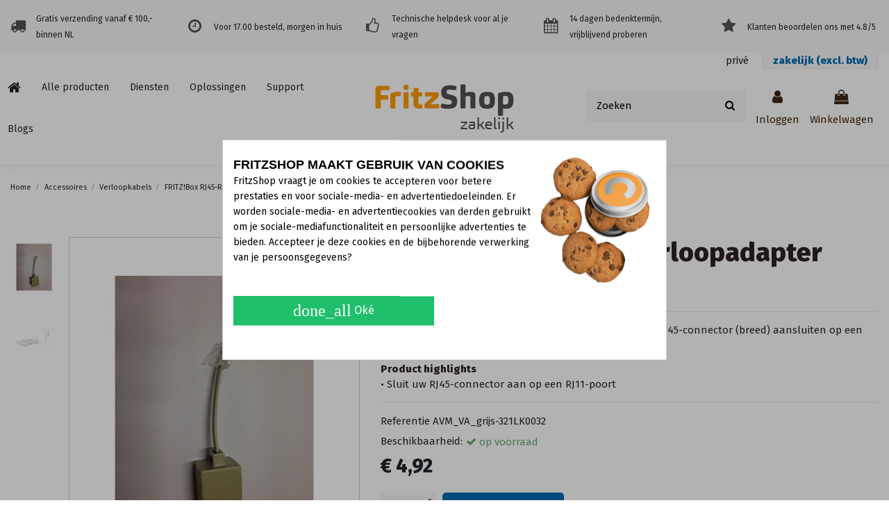

--- FILE ---
content_type: text/html; charset=utf-8
request_url: https://zakelijk.fritzshop.nl/verloopkabels/75-fritzbox-rj45-rj11-verloopadapter-grijs-adsl.html
body_size: 28309
content:
<!-- controllername:product 1 ---><!doctype html>
<html lang="nl">

<head>
    
        
  <meta charset="utf-8">


  <meta http-equiv="x-ua-compatible" content="ie=edge">



  


      <!-- Google Tag Manager -->
    <script>(function(w,d,s,l,i){w[l]=w[l]||[];w[l].push({'gtm.start':
      new Date().getTime(),event:'gtm.js'});var f=d.getElementsByTagName(s)[0],
              j=d.createElement(s),dl=l!='dataLayer'?'&l='+l:'';j.async=true;j.src=
              'https://www.googletagmanager.com/gtm.js?id='+i+dl;f.parentNode.insertBefore(j,f);
              })(window,document,'script','dataLayer','GTM-WMWSVMV');</script>
    <!-- End Google Tag Manager -->
  
  



  <title>FRITZ!Box RJ45-RJ11-verloopadapter grijs (ADSL)</title>
  
    
  
  
    
  
  <meta name="description" content="Middels deze converterkabel kunt u een ADSL-kabel met RJ45-connector aansluiten op de RJ11-poort op uw analoge splitter.">
  <meta name="keywords" content="">
    
      <link rel="canonical" href="https://zakelijk.fritzshop.nl/verloopkabels/75-fritzbox-rj45-rj11-verloopadapter-grijs-adsl.html">
    

  
      

  
    <script type="application/ld+json">
  {
    "@context": "https://schema.org",
    "@id": "#store-organization",
    "@type": "Organization",
    "name" : "FritzShop Zakelijk",
    "url" : "https://zakelijk.fritzshop.nl/",
  
      "logo": {
        "@type": "ImageObject",
        "url":"https://zakelijk.fritzshop.nl/img/logo-1651133095.jpg"
      }
      }
</script>

<script type="application/ld+json">
  {
    "@context": "https://schema.org",
    "@type": "WebPage",
    "isPartOf": {
      "@type": "WebSite",
      "url":  "https://zakelijk.fritzshop.nl/",
      "name": "FritzShop Zakelijk"
    },
    "name": "FRITZ!Box RJ45-RJ11-verloopadapter grijs (ADSL)",
    "url":  "https://zakelijk.fritzshop.nl/verloopkabels/75-fritzbox-rj45-rj11-verloopadapter-grijs-adsl.html"
  }
</script>


  <script type="application/ld+json">
    {
      "@context": "https://schema.org",
      "@type": "BreadcrumbList",
      "itemListElement": [
                  {
            "@type": "ListItem",
            "position": 1,
            "name": "Home",
            "item": "https://zakelijk.fritzshop.nl/"
          },              {
            "@type": "ListItem",
            "position": 2,
            "name": "Accessoires",
            "item": "https://zakelijk.fritzshop.nl/35-accessoires"
          },              {
            "@type": "ListItem",
            "position": 3,
            "name": "Verloopkabels",
            "item": "https://zakelijk.fritzshop.nl/39-verloopkabels"
          },              {
            "@type": "ListItem",
            "position": 4,
            "name": "FRITZ!Box RJ45-RJ11-verloopadapter grijs (ADSL)",
            "item": "https://zakelijk.fritzshop.nl/verloopkabels/75-fritzbox-rj45-rj11-verloopadapter-grijs-adsl.html"
          }          ]
    }
  </script>


  

  
    <script type="application/ld+json">
  {
    "@context": "https://schema.org/",
    "@type": "Product",
    "@id": "#product-snippet-id",
    "name": "FRITZ!Box RJ45-RJ11-verloopadapter grijs (ADSL)",
    "description": "Middels deze converterkabel kunt u een ADSL-kabel met RJ45-connector aansluiten op de RJ11-poort op uw analoge splitter.",
    "category": "Verloopkabels",
    "image" :"https://zakelijk.fritzshop.nl/299-home_default/fritzbox-rj45-rj11-verloopadapter-grijs-adsl.jpg",    "sku": "AVM_VA_grijs-321LK0032",
    "mpn": "AVM_VA_grijs-321LK0032"
        ,
    "brand": {
      "@type": "Brand",
      "name": "FRITZ! - AVM GmbH"
    }
                ,
    "offers": {
      "@type": "Offer",
      "priceCurrency": "EUR",
      "name": "FRITZ!Box RJ45-RJ11-verloopadapter grijs (ADSL)",
      "price": "4.92",
      "url": "https://zakelijk.fritzshop.nl/verloopkabels/75-fritzbox-rj45-rj11-verloopadapter-grijs-adsl.html",
      "priceValidUntil": "2025-12-06",
              "image": ["https://zakelijk.fritzshop.nl/299-thickbox_default/fritzbox-rj45-rj11-verloopadapter-grijs-adsl.jpg","https://zakelijk.fritzshop.nl/300-thickbox_default/fritzbox-rj45-rj11-verloopadapter-grijs-adsl.jpg"],
            "sku": "AVM_VA_grijs-321LK0032",
      "mpn": "AVM_VA_grijs-321LK0032",
                    "availability": "https://schema.org/InStock",
      "seller": {
        "@type": "Organization",
        "name": "FritzShop Zakelijk"
      }
    }
      }
</script>


  
    
  



    <meta property="og:type" content="product">
    <meta property="og:url" content="https://zakelijk.fritzshop.nl/verloopkabels/75-fritzbox-rj45-rj11-verloopadapter-grijs-adsl.html">
    <meta property="og:title" content="FRITZ!Box RJ45-RJ11-verloopadapter grijs (ADSL)">
    <meta property="og:site_name" content="FritzShop Zakelijk">
    <meta property="og:description" content="Middels deze converterkabel kunt u een ADSL-kabel met RJ45-connector aansluiten op de RJ11-poort op uw analoge splitter.">
    <meta property="og:image" content="https://zakelijk.fritzshop.nl/299-thickbox_default/fritzbox-rj45-rj11-verloopadapter-grijs-adsl.jpg">
    <meta property="og:image:width" content="1100">
    <meta property="og:image:height" content="1422">





      <meta name="viewport" content="initial-scale=1,user-scalable=no,maximum-scale=1,width=device-width">
  


  <meta name="theme-color" content="#695c52">
  <meta name="msapplication-navbutton-color" content="#695c52">


  <link rel="icon" type="image/vnd.microsoft.icon" href="https://zakelijk.fritzshop.nl/img/favicon.ico?1694702714">
  <link rel="shortcut icon" type="image/x-icon" href="https://zakelijk.fritzshop.nl/img/favicon.ico?1694702714">
    




    <link rel="stylesheet" href="https://zakelijk.fritzshop.nl/themes/warehouse/assets/css/theme.css" type="text/css" media="all">
  <link rel="stylesheet" href="https://zakelijk.fritzshop.nl/modules/iqitcountdown/views/css/front.css" type="text/css" media="all">
  <link rel="stylesheet" href="https://zakelijk.fritzshop.nl/modules/faqservice//views/css/faq.css" type="text/css" media="all">
  <link rel="stylesheet" href="https://zakelijk.fritzshop.nl/modules/faqservice//views/css/header.css" type="text/css" media="all">
  <link rel="stylesheet" href="https://zakelijk.fritzshop.nl/modules/revsliderprestashop/public/assets/css/rs6.css" type="text/css" media="all">
  <link rel="stylesheet" href="https://zakelijk.fritzshop.nl/modules/arproductlists/views/css/owl.carousel.min.css" type="text/css" media="all">
  <link rel="stylesheet" href="https://zakelijk.fritzshop.nl/modules/arproductlists/views/css/owl.theme.default.min.css" type="text/css" media="all">
  <link rel="stylesheet" href="https://zakelijk.fritzshop.nl/modules/arproductlists/views/css/styles.css" type="text/css" media="all">
  <link rel="stylesheet" href="https://zakelijk.fritzshop.nl/modules/arproductlists/views/css/generated.min.css" type="text/css" media="all">
  <link rel="stylesheet" href="https://zakelijk.fritzshop.nl/modules/opartdevis/views/css/opartdevis_1.css" type="text/css" media="all">
  <link rel="stylesheet" href="https://zakelijk.fritzshop.nl/modules/cookiesplus/views/css/cookiesplus.css" type="text/css" media="all">
  <link rel="stylesheet" href="https://zakelijk.fritzshop.nl/modules/cookiesplus/views/css/cookiesplus-material-icons.css" type="text/css" media="all">
  <link rel="stylesheet" href="https://zakelijk.fritzshop.nl/themes/warehouse/modules/productcomments/views/css/productcomments.css" type="text/css" media="all">
  <link rel="stylesheet" href="https://zakelijk.fritzshop.nl/modules/stickyatcfree/views/css/front.css" type="text/css" media="all">
  <link rel="stylesheet" href="https://zakelijk.fritzshop.nl/modules/productlabelsandstickers/views/css/stickers.css" type="text/css" media="all">
  <link rel="stylesheet" href="https://zakelijk.fritzshop.nl/js/jquery/plugins/fancybox/jquery.fancybox.css" type="text/css" media="all">
  <link rel="stylesheet" href="https://zakelijk.fritzshop.nl/themes/warehouse/modules/ph_simpleblog/views/css/ph_simpleblog-17.css" type="text/css" media="all">
  <link rel="stylesheet" href="https://zakelijk.fritzshop.nl/modules/ph_simpleblog/css/custom.css" type="text/css" media="all">
  <link rel="stylesheet" href="https://zakelijk.fritzshop.nl/modules/iqitsociallogin/views/css/front.css" type="text/css" media="all">
  <link rel="stylesheet" href="https://zakelijk.fritzshop.nl/modules/iqitelementor/views/css/frontend.min.css" type="text/css" media="all">
  <link rel="stylesheet" href="https://zakelijk.fritzshop.nl/modules/iqitmegamenu/views/css/front.css" type="text/css" media="all">
  <link rel="stylesheet" href="https://zakelijk.fritzshop.nl/modules/iqitsizecharts/views/css/front.css" type="text/css" media="all">
  <link rel="stylesheet" href="https://zakelijk.fritzshop.nl/modules/iqitthemeeditor/views/css/custom_s_1.css" type="text/css" media="all">
  <link rel="stylesheet" href="https://zakelijk.fritzshop.nl/modules/iqitwishlist/views/css/front.css" type="text/css" media="all">
  <link rel="stylesheet" href="https://zakelijk.fritzshop.nl/modules/iqitextendedproduct/views/css/front.css" type="text/css" media="all">
  <link rel="stylesheet" href="https://zakelijk.fritzshop.nl/modules/motivationsale/views/css/mpm_ms_font.css" type="text/css" media="all">
  <link rel="stylesheet" href="https://zakelijk.fritzshop.nl/modules/motivationsale/views/css/slick-theme.css" type="text/css" media="all">
  <link rel="stylesheet" href="https://zakelijk.fritzshop.nl/modules/motivationsale/views/css/slick.css" type="text/css" media="all">
  <link rel="stylesheet" href="https://zakelijk.fritzshop.nl/modules/motivationsale/views/css/style_front.css" type="text/css" media="all">
  <link rel="stylesheet" href="https://zakelijk.fritzshop.nl/modules/motivationsale/views/css/codemirror_custom_1.css" type="text/css" media="all">
  <link rel="stylesheet" href="https://zakelijk.fritzshop.nl/modules/iqitmegamenu/views/css/iqitmegamenu_s_1.css" type="text/css" media="all">
  <link rel="stylesheet" href="https://zakelijk.fritzshop.nl/themes/warehouse/assets/css/custom.css" type="text/css" media="all">




<link rel="preload" as="font"
      href="/themes/warehousechild/assets/css/font-awesome/fonts/fontawesome-webfont.woff?v=4.7.0"
      type="font/woff" crossorigin="anonymous">
<link rel="preload" as="font"
      href="/themes/warehousechild/assets/css/font-awesome/fonts/fontawesome-webfont.woff2?v=4.7.0"
      type="font/woff2" crossorigin="anonymous">


<link  rel="preload stylesheet"  as="style" href="/themes/warehousechild/assets/css/font-awesome/css/font-awesome-preload.css"
       type="text/css" crossorigin="anonymous">





  

  <script>
        var address1_selector = "input[name=\"address1\"]";
        var address2_selector = "input[name=\"address2\"]";
        var address_format_type = 1;
        var baseModalUrl = "https:\/\/zakelijk.fritzshop.nl\/";
        var city_selector = "input[name=\"city\"]";
        var controller_url = "https:\/\/zakelijk.fritzshop.nl\/module\/faqservice\/Faq";
        var elementorFrontendConfig = {"isEditMode":"","stretchedSectionContainer":"","instagramToken":false,"is_rtl":false,"ajax_csfr_token_url":"https:\/\/zakelijk.fritzshop.nl\/module\/iqitelementor\/Actions?process=handleCsfrToken&ajax=1"};
        var faqservice_img_dir = "\/modules\/faqservice\/views\/img\/";
        var id_country_selector = "select[name=\"id_country\"] option:selected";
        var id_product = 75;
        var iqitTheme = {"rm_sticky":"0","rm_breakpoint":0,"op_preloader":"0","cart_style":"side","cart_confirmation":"modal","h_layout":"8","f_fixed":"","f_layout":"1","h_absolute":"0","h_sticky":"header","hw_width":"inherit","mm_content":"accordion","hm_submenu_width":"fullwidth-background","h_search_type":"box","pl_lazyload":true,"pl_infinity":false,"pl_rollover":true,"pl_crsl_autoplay":false,"pl_slider_ld":4,"pl_slider_d":4,"pl_slider_t":3,"pl_slider_p":2,"pp_thumbs":"leftd","pp_zoom":"modalzoom","pp_image_layout":"carousel","pp_tabs":"tabh","pl_grid_qty":false};
        var iqitcountdown_days = "d.";
        var iqitextendedproduct = {"speed":"70","hook":"modal"};
        var iqitmegamenu = {"sticky":"false","containerSelector":"#wrapper > .container"};
        var iqitwishlist = {"nbProducts":0};
        var netherlands = 13;
        var obligatory = "0";
        var order_button_content = "Create a quotation";
        var postcode_selector = "input[name=\"postcode\"]";
        var prestashop = {"cart":{"products":[],"totals":{"total":{"type":"total","label":"Totaal","amount":0,"value":"\u20ac\u00a00,00"},"total_including_tax":{"type":"total","label":"Totaal (incl. btw)","amount":0,"value":"\u20ac\u00a00,00"},"total_excluding_tax":{"type":"total","label":"Totaal (excl. btw)","amount":0,"value":"\u20ac\u00a00,00"}},"subtotals":{"products":{"type":"products","label":"Subtotaal","amount":0,"value":"\u20ac\u00a00,00"},"discounts":null,"shipping":{"type":"shipping","label":"Verzending","amount":0,"value":""},"tax":null},"products_count":0,"summary_string":"0 artikelen","vouchers":{"allowed":1,"added":[]},"discounts":[],"minimalPurchase":0,"minimalPurchaseRequired":""},"currency":{"id":1,"name":"Euro","iso_code":"EUR","iso_code_num":"978","sign":"\u20ac"},"customer":{"lastname":"","firstname":"","email":"","birthday":"0000-00-00","newsletter":"0","newsletter_date_add":"0000-00-00 00:00:00","optin":"0","website":null,"company":null,"siret":null,"ape":null,"is_logged":false,"gender":{"type":null,"name":null},"addresses":[]},"language":{"name":"Nederlands (Dutch)","iso_code":"nl","locale":"nl-NL","language_code":"nl-nl","is_rtl":"0","date_format_lite":"d-m-Y","date_format_full":"d-m-Y H:i:s","id":1},"page":{"title":"","canonical":"https:\/\/zakelijk.fritzshop.nl\/verloopkabels\/75-fritzbox-rj45-rj11-verloopadapter-grijs-adsl.html","meta":{"title":"FRITZ!Box RJ45-RJ11-verloopadapter grijs (ADSL)","description":"Middels deze converterkabel kunt u een ADSL-kabel met RJ45-connector aansluiten op de RJ11-poort op uw analoge splitter.","keywords":"","robots":"index"},"page_name":"product","body_classes":{"lang-nl":true,"lang-rtl":false,"country-US":true,"currency-EUR":true,"layout-full-width":true,"page-product":true,"tax-display-disabled":true,"product-id-75":true,"product-FRITZ!Box RJ45-RJ11-verloopadapter grijs (ADSL)":true,"product-id-category-39":true,"product-id-manufacturer-3":true,"product-id-supplier-8":true,"product-available-for-order":true},"admin_notifications":[]},"shop":{"name":"FritzShop Zakelijk","logo":"https:\/\/zakelijk.fritzshop.nl\/img\/logo-1651133095.jpg","stores_icon":"https:\/\/zakelijk.fritzshop.nl\/img\/logo_stores.png","favicon":"https:\/\/zakelijk.fritzshop.nl\/img\/favicon.ico"},"urls":{"base_url":"https:\/\/zakelijk.fritzshop.nl\/","current_url":"https:\/\/zakelijk.fritzshop.nl\/verloopkabels\/75-fritzbox-rj45-rj11-verloopadapter-grijs-adsl.html","shop_domain_url":"https:\/\/zakelijk.fritzshop.nl","img_ps_url":"https:\/\/zakelijk.fritzshop.nl\/img\/","img_cat_url":"https:\/\/zakelijk.fritzshop.nl\/img\/c\/","img_lang_url":"https:\/\/zakelijk.fritzshop.nl\/img\/l\/","img_prod_url":"https:\/\/zakelijk.fritzshop.nl\/img\/p\/","img_manu_url":"https:\/\/zakelijk.fritzshop.nl\/img\/m\/","img_sup_url":"https:\/\/zakelijk.fritzshop.nl\/img\/su\/","img_ship_url":"https:\/\/zakelijk.fritzshop.nl\/img\/s\/","img_store_url":"https:\/\/zakelijk.fritzshop.nl\/img\/st\/","img_col_url":"https:\/\/zakelijk.fritzshop.nl\/img\/co\/","img_url":"https:\/\/zakelijk.fritzshop.nl\/themes\/warehousechild\/assets\/img\/","css_url":"https:\/\/zakelijk.fritzshop.nl\/themes\/warehousechild\/assets\/css\/","js_url":"https:\/\/zakelijk.fritzshop.nl\/themes\/warehousechild\/assets\/js\/","pic_url":"https:\/\/zakelijk.fritzshop.nl\/upload\/","pages":{"address":"https:\/\/zakelijk.fritzshop.nl\/adres","addresses":"https:\/\/zakelijk.fritzshop.nl\/adressen","authentication":"https:\/\/zakelijk.fritzshop.nl\/aanmelden","cart":"https:\/\/zakelijk.fritzshop.nl\/winkelmandje","category":"https:\/\/zakelijk.fritzshop.nl\/index.php?controller=category","cms":"https:\/\/zakelijk.fritzshop.nl\/index.php?controller=cms","contact":"https:\/\/zakelijk.fritzshop.nl\/contact-opnemen","discount":"https:\/\/zakelijk.fritzshop.nl\/korting","guest_tracking":"https:\/\/zakelijk.fritzshop.nl\/bestelling-volgen-als-gast","history":"https:\/\/zakelijk.fritzshop.nl\/besteloverzicht","identity":"https:\/\/zakelijk.fritzshop.nl\/identiteit","index":"https:\/\/zakelijk.fritzshop.nl\/","my_account":"https:\/\/zakelijk.fritzshop.nl\/mijn-account","order_confirmation":"https:\/\/zakelijk.fritzshop.nl\/order-bevestiging","order_detail":"https:\/\/zakelijk.fritzshop.nl\/index.php?controller=order-detail","order_follow":"https:\/\/zakelijk.fritzshop.nl\/bestelling-volgen","order":"https:\/\/zakelijk.fritzshop.nl\/bestelling","order_return":"https:\/\/zakelijk.fritzshop.nl\/index.php?controller=order-return","order_slip":"https:\/\/zakelijk.fritzshop.nl\/bestel-bon","pagenotfound":"https:\/\/zakelijk.fritzshop.nl\/pagina-niet-gevonden","password":"https:\/\/zakelijk.fritzshop.nl\/wachtwoord-opvragen","pdf_invoice":"https:\/\/zakelijk.fritzshop.nl\/index.php?controller=pdf-invoice","pdf_order_return":"https:\/\/zakelijk.fritzshop.nl\/index.php?controller=pdf-order-return","pdf_order_slip":"https:\/\/zakelijk.fritzshop.nl\/index.php?controller=pdf-order-slip","prices_drop":"https:\/\/zakelijk.fritzshop.nl\/aanbiedingen","product":"https:\/\/zakelijk.fritzshop.nl\/index.php?controller=product","search":"https:\/\/zakelijk.fritzshop.nl\/zoeken","sitemap":"https:\/\/zakelijk.fritzshop.nl\/sitemap","stores":"https:\/\/zakelijk.fritzshop.nl\/winkels","supplier":"https:\/\/zakelijk.fritzshop.nl\/leverancier","register":"https:\/\/zakelijk.fritzshop.nl\/aanmelden?create_account=1","order_login":"https:\/\/zakelijk.fritzshop.nl\/bestelling?login=1"},"alternative_langs":[],"theme_assets":"\/themes\/warehousechild\/assets\/","actions":{"logout":"https:\/\/zakelijk.fritzshop.nl\/?mylogout="},"no_picture_image":{"bySize":{"small_default":{"url":"https:\/\/zakelijk.fritzshop.nl\/img\/p\/nl-default-small_default.jpg","width":98,"height":127},"cart_default":{"url":"https:\/\/zakelijk.fritzshop.nl\/img\/p\/nl-default-cart_default.jpg","width":125,"height":162},"home_default":{"url":"https:\/\/zakelijk.fritzshop.nl\/img\/p\/nl-default-home_default.jpg","width":236,"height":305},"large_default":{"url":"https:\/\/zakelijk.fritzshop.nl\/img\/p\/nl-default-large_default.jpg","width":381,"height":492},"medium_default":{"url":"https:\/\/zakelijk.fritzshop.nl\/img\/p\/nl-default-medium_default.jpg","width":452,"height":584},"thickbox_default":{"url":"https:\/\/zakelijk.fritzshop.nl\/img\/p\/nl-default-thickbox_default.jpg","width":1100,"height":1422}},"small":{"url":"https:\/\/zakelijk.fritzshop.nl\/img\/p\/nl-default-small_default.jpg","width":98,"height":127},"medium":{"url":"https:\/\/zakelijk.fritzshop.nl\/img\/p\/nl-default-large_default.jpg","width":381,"height":492},"large":{"url":"https:\/\/zakelijk.fritzshop.nl\/img\/p\/nl-default-thickbox_default.jpg","width":1100,"height":1422},"legend":""}},"configuration":{"display_taxes_label":false,"display_prices_tax_incl":false,"is_catalog":false,"show_prices":true,"opt_in":{"partner":false},"quantity_discount":{"type":"discount","label":"Eenheidskorting"},"voucher_enabled":1,"return_enabled":0},"field_required":[],"breadcrumb":{"links":[{"title":"Home","url":"https:\/\/zakelijk.fritzshop.nl\/"},{"title":"Accessoires","url":"https:\/\/zakelijk.fritzshop.nl\/35-accessoires"},{"title":"Verloopkabels","url":"https:\/\/zakelijk.fritzshop.nl\/39-verloopkabels"},{"title":"FRITZ!Box RJ45-RJ11-verloopadapter grijs (ADSL)","url":"https:\/\/zakelijk.fritzshop.nl\/verloopkabels\/75-fritzbox-rj45-rj11-verloopadapter-grijs-adsl.html"}],"count":4},"link":{"protocol_link":"https:\/\/","protocol_content":"https:\/\/"},"time":1763700801,"static_token":"460a9067d32a642662dc7d95e3008d7b","token":"fb23d2e66a29fcb44198dd59b22d495e","debug":false};
        var prestashopFacebookAjaxController = "https:\/\/zakelijk.fritzshop.nl\/module\/ps_facebook\/Ajax";
        var retrieve = "https:\/\/zakelijk.fritzshop.nl\/module\/adresaanvuller\/retrieve?token=460a9067d32a642662dc7d95e3008d7b";
        var search_action_url = "https:\/\/zakelijk.fritzshop.nl\/module\/faqservice\/ajax?ajax=1";
      </script>



  <script type="text/javascript">
                var jprestaUpdateCartDirectly = 1;
                var jprestaUseCreativeElements = 0;
pcRunDynamicModulesJs = function() {
// Autoconf - 2024-04-23T12:23:08+00:00
// ps_shoppingcart
// Cart is refreshed from HTML to be faster
// iqitcompare
if (typeof iqitcompare !== 'undefined') $('#iqitcompare-nb').text(iqitcompare.nbProducts);
// iqitcookielaw
function getCookie(cname) {
    var name = cname + "=";
    var ca = document.cookie.split(';');
    for (var i = 0; i != ca.length; i++) {
        var c = ca[i];
        while (c.charAt(0) == ' ') c = c.substring(1);
        if (c.indexOf(name) != -1) return c.substring(name.length, c.length);
    }
    return "";
}
$(function() {
    if (getCookie('cookielaw_module') == 1) {
        $("#iqitcookielaw").removeClass('iqitcookielaw-showed');
    } else {
        $("#iqitcookielaw").addClass('iqitcookielaw-showed');
    }
    $("#iqitcookielaw-accept").click(function(event) {
        event.preventDefault();
        $("#iqitcookielaw").removeClass('iqitcookielaw-showed');
        setcook();
    });
});
// iqitpopup
if (typeof iqitpopup !== 'undefined') {
iqitpopup.script = (function() {
    var $el = $('#iqitpopup');
    var $overlay = $('#iqitpopup-overlay');
    var elHeight = $el.outerHeight();
    var elWidth = $el.outerWidth();
    var $wrapper = $(window);
    var offset = -30;
    var sizeData = {
        size: {
            width: $wrapper.width() + offset,
            height: $wrapper.height() + offset
        }
    };
    function init() {
        setTimeout(function() {
            $el.addClass('showed-iqitpopup');
            $overlay.addClass('showed-iqitpopupo');
        }, iqitpopup.delay);
        $el.find('.iqit-btn-newsletter').first().click(function() {
            setCookie();
            $overlay.removeClass('showed-iqitpopupo');
            $el.removeClass('showed-iqitpopup');
        });
        $(document).on('click', '#iqitpopup .cross, #iqitpopup-overlay', function() {
            $overlay.removeClass('showed-iqitpopupo');
            $el.removeClass('showed-iqitpopup');
            if ($("#iqitpopup-checkbox").is(':checked')) {
                setCookie();
            }
        });
        doResize(sizeData, false);
        $wrapper.resize(function() {
            sizeData.size.width = $wrapper.width() + offset;
            sizeData.size.height = $wrapper.height() + offset;
            doResize(sizeData, true);
        });
    }
    function doResize(ui, resize) {
        if (elWidth >= ui.size.width || elHeight >= ui.size.height) {
            var scale;
            scale = Math.min(
                ui.size.width / elWidth,
                ui.size.height / elHeight
            );
            $el.css({
                transform: "translate(-50%, -50%) scale(" + scale + ")"
            });
        } else {
            if (resize) {
                $el.css({
                    transform: "translate(-50%, -50%) scale(1)"
                });
            }
        }
    }
    function setCookie() {
        var name = iqitpopup.name;
        var value = '1';
        var expire = new Date();
        expire.setDate(expire.getDate() + iqitpopup.time);
        document.cookie = name + "=" + escape(value) + ";path=/;" + ((expire == null) ? "" : ("; expires=" + expire.toGMTString()))
    }
    return {
        init: init
    };
})();
iqitpopup.script.init();
}
// iqitthemeeditor
$('.viewed-products img.lazy-product-image:not(.loaded)').each(function() {
    $(this).addClass('loaded').attr('src', $(this).data('src'));
});
if (typeof iqitTheme != 'undefined') {
  function initViewedCarousel() {
    const e = $(".viewed-products .swiper-default-carousel");
    let t;
    iqitTheme.pl_crsl_autoplay && (t = {
      delay: 4500,
      disableOnInteraction: !0
    });
    const i = {
      pagination: {
        el: ".swiper-pagination-product",
        clickable: !0
      },
      autoplay: t,
      loop: !1,
      speed: 600,
      lazy: {
        loadedClass: "loaded",
        checkInView: !0
      },
      watchOverflow: !0,
      watchSlidesProgress: !0,
      watchSlidesVisibility: !0,
      navigation: {
        nextEl: ".swiper-button-next",
        prevEl: ".swiper-button-prev"
      },
      slidesPerView: iqitTheme.pl_slider_p,
      slidesPerGroup: iqitTheme.pl_slider_p,
      breakpoints: {
        768: {
          slidesPerView: iqitTheme.pl_slider_t,
          slidesPerGroup: iqitTheme.pl_slider_t
        },
        992: {
          slidesPerView: iqitTheme.pl_slider_d,
          slidesPerGroup: iqitTheme.pl_slider_d
        },
        1200: {
          slidesPerView: iqitTheme.pl_slider_ld,
          slidesPerGroup: iqitTheme.pl_slider_ld
        }
      }
    };
    e.each(function() {
      const e = $(this);
      var t = $.extend({}, i, e.data("swiper_options"));
      new Swiper(e[0], t)
    })
  }
  initViewedCarousel();
}
$(document).on('click', '[data-button-action=change-list-view]', function() {
    document.cookie = "jpresta_cache_context=;path=/;expires=Thu, 01 Jan 1970 00:00:00 GMT";
});
// iqitwishlist
if (typeof iqitwishlist !== 'undefined' && iqitwishlist.nbProducts != undefined) {
    $('#iqitwishlist-nb').text(iqitwishlist.nbProducts);
    if (iqitwishlist.nbProducts > 0) {
        $('#desktop-header #iqitwishlist-nb').parent().removeClass('hidden');
        $('#mobile-header #iqitwishlist-nb').parent().removeClass('hidden');
    } else {
        $('#mobile-header #iqitwishlist-nb').text($('#desktop-header #iqitwishlist-nb').text());
    }
    setInterval(function() {
        $('#mobile-header #iqitwishlist-nb').text(iqitwishlist.nbProducts);
    }, 1000);
}
// productcomments
if ($.fn.rating) $('input.star').rating();
if ($.fn.rating) $('.auto-submit-star').rating();
if ($.fn.fancybox) $('.open-comment-form').fancybox({'hideOnContentClick': false});
// cookiesplus
if (typeof cookieGdpr !== 'undefined') {cookieGdpr.init();}
$(document).on('click', '[name=saveCookiesPlusPreferences],.eupopup-button_1,.eupopup-closebutton', function() {
	document.cookie = "jpresta_cache_context=;path=/;expires=Thu, 01 Jan 1970 00:00:00 GMT";
});
$('.eupopup-button_1,.eupopup-closebutton').click(function() {
	document.cookie = "jpresta_cache_context=;path=/;expires=Thu, 01 Jan 1970 00:00:00 GMT";
});
};</script><script>
    var arplAjaxURL = 'https://zakelijk.fritzshop.nl/module/arproductlists/ajax';
    var arplCartURL = 'https://zakelijk.fritzshop.nl/winkelmandje';
    window.addEventListener('load', function(){
        arPL.currentProduct = 75;
        arPL.currentIPA = 0;
        arPL.currentCategory = 0;
                    arPL.ps = 17;
                arPL.init();
    });
</script><style>
            div#cookiesplus-modal,
        #cookiesplus-modal > div,
        #cookiesplus-modal p {
            background-color: #FFFFFF !important;
        }
    
            #cookiesplus-modal > div,
        #cookiesplus-modal p {
            color: #000 !important;
        }
    
            #cookiesplus-modal .cookiesplus-accept {
            background-color: #20BF6B !important;
        }
    
            #cookiesplus-modal .cookiesplus-accept {
            border: 1px solid #20BF6B !important;
        }
    

            #cookiesplus-modal .cookiesplus-accept {
            color: #FFFFFF !important;
        }
    
            #cookiesplus-modal .cookiesplus-accept {
            font-size: 16px !important;
        }
    
    
            #cookiesplus-modal .cookiesplus-more-information {
            background-color: #FFFFFF !important;
        }
    
            #cookiesplus-modal .cookiesplus-more-information {
            border: 1px solid #7A7A7A !important;
        }
    
            #cookiesplus-modal .cookiesplus-more-information {
            color: #000 !important;
        }
    
            #cookiesplus-modal .cookiesplus-more-information {
            font-size: 16px !important;
        }
    
    
            #cookiesplus-modal .cookiesplus-reject {
            background-color: #FFFFFF !important;
        }
    
            #cookiesplus-modal .cookiesplus-reject {
            border: 1px solid #7A7A7A !important;
        }
    
            #cookiesplus-modal .cookiesplus-reject {
            color: #000 !important;
        }
    
            #cookiesplus-modal .cookiesplus-reject {
            font-size: 16px !important;
        }
    
    
            #cookiesplus-modal .cookiesplus-save:not([disabled]) {
            background-color: #FFFFFF !important;
        }
    
            #cookiesplus-modal .cookiesplus-save:not([disabled]) {
            border: 1px solid #7A7A7A !important;
        }
    
            #cookiesplus-modal .cookiesplus-save:not([disabled]) {
            color: #000 !important;
        }
    
            #cookiesplus-modal .cookiesplus-save {
            font-size: 16px !important;
        }
    
    
            #cookiesplus-modal .cookiesplus-btn {
    cursor: pointer !important;
    transition: background-color 0.3s ease !important;
  }

#cookiesplus-modal .cookiesplus-btn:hover {
    background-color: #f0f0f0 !important;
  }

#cookiesplus-modal .cookiesplus-accept:hover {
    background-color: #1BA65D !important; 
  }

@media only screen and (max-width: 767px) {
  #cookiesplus-modal-container .col-xs-12 {
    width: 98%;
  }
}

  @media only screen and (max-width: 767px) {
    #cookiesplus-modal .cookiesplus-info {
      max-height: 100% !important;
    }
  }

  @media only screen and (max-width: 767px) {
    .mobile-cookie {
     width: 110px;
    }
  }

#cookiesplus-btn .cookiesplus-more-information {
  display: none !important;
]
    
    #cookiesplus-tab {
                                    bottom: 0;
                left: 0;
                    
        
            }
</style>
<?php
/**
 * NOTICE OF LICENSE
 *
 * Smartsupp live chat - official plugin. Smartsupp is free live chat with visitor recording. 
 * The plugin enables you to create a free account or sign in with existing one. Pre-integrated 
 * customer info with WooCommerce (you will see names and emails of signed in webshop visitors).
 * Optional API for advanced chat box modifications.
 *
 * You must not modify, adapt or create derivative works of this source code
 *
 *  @author    Smartsupp
 *  @copyright 2021 Smartsupp.com
 *  @license   GPL-2.0+
**/ 
?>

<script type="text/javascript">
            var _smartsupp = _smartsupp || {};
            _smartsupp.key = '6e5be5d089f703e4e2748d4c0e810e7d0beb1ffb';
_smartsupp.cookieDomain = '.zakelijk.fritzshop.nl';
_smartsupp.sitePlatform = 'Prestashop 1.7.8.2';
window.smartsupp||(function(d) {
                var s,c,o=smartsupp=function(){ o._.push(arguments)};o._=[];
                s=d.getElementsByTagName('script')[0];c=d.createElement('script');
                c.type='text/javascript';c.charset='utf-8';c.async=true;
                c.src='//www.smartsuppchat.com/loader.js';s.parentNode.insertBefore(c,s);
            })(document);
            </script><script type="text/javascript"></script>


    
            <meta property="product:pretax_price:amount" content="4.92">
        <meta property="product:pretax_price:currency" content="EUR">
        <meta property="product:price:amount" content="4.92">
        <meta property="product:price:currency" content="EUR">
        
    

    </head>

<body id="product" class="lang-nl country-us currency-eur layout-full-width page-product tax-display-disabled product-id-75 product-fritz-box-rj45-rj11-verloopadapter-grijs-adsl- product-id-category-39 product-id-manufacturer-3 product-id-supplier-8 product-available-for-order body-desktop-header-style-w-8">


            <!-- Google Tag Manager (noscript) -->
        <noscript><iframe src="https://www.googletagmanager.com/ns.html?id=GTM-WMWSVMV"
                          height="0" width="0" style="display:none;visibility:hidden"></iframe></noscript>
        <!-- End Google Tag Manager (noscript) -->
    




    


<main id="main-page-content"  >
    
            

    <header id="header" class="desktop-header-style-w-8">
        
            
  <div class="header-banner">
    


            <div class="elementor-displayBanner">
            		<style class="elementor-frontend-stylesheet">.elementor-element.elementor-element-szcl5kj > .elementor-container{max-width:1600px;}.elementor-element.elementor-element-szcl5kj{background-color:#f8f8f8;padding:0px 0px 0px 0px;}.elementor-element.elementor-element-f76if35.elementor-position-right .elementor-icon-box-icon{margin-left:15px;}.elementor-element.elementor-element-f76if35.elementor-position-left .elementor-icon-box-icon{margin-right:15px;}.elementor-element.elementor-element-f76if35.elementor-position-top .elementor-icon-box-icon{margin-bottom:15px;}.elementor-element.elementor-element-f76if35 .elementor-icon i{font-size:22px;transform:rotate(0deg);}.elementor-element.elementor-element-f76if35 .elementor-icon-box-title{margin-bottom:0px;}.elementor-element.elementor-element-f76if35 .elementor-icon-box-content .elementor-icon-box-title{font-size:0.8rem;}.elementor-element.elementor-element-f76if35 .elementor-widget-container{margin:0px 0px 0px 0px;}.elementor-element.elementor-element-64xr63q > .elementor-element-populated{margin:0px 0px 0px 0px;}.elementor-element.elementor-element-48iytmd.elementor-position-right .elementor-icon-box-icon{margin-left:15px;}.elementor-element.elementor-element-48iytmd.elementor-position-left .elementor-icon-box-icon{margin-right:15px;}.elementor-element.elementor-element-48iytmd.elementor-position-top .elementor-icon-box-icon{margin-bottom:15px;}.elementor-element.elementor-element-48iytmd .elementor-icon i{font-size:22px;transform:rotate(0deg);}.elementor-element.elementor-element-48iytmd .elementor-icon-box-title{margin-bottom:0px;}.elementor-element.elementor-element-48iytmd .elementor-icon-box-content .elementor-icon-box-title{font-size:0.8rem;}.elementor-element.elementor-element-11mbhh5.elementor-position-right .elementor-icon-box-icon{margin-left:15px;}.elementor-element.elementor-element-11mbhh5.elementor-position-left .elementor-icon-box-icon{margin-right:15px;}.elementor-element.elementor-element-11mbhh5.elementor-position-top .elementor-icon-box-icon{margin-bottom:15px;}.elementor-element.elementor-element-11mbhh5 .elementor-icon i{font-size:22px;transform:rotate(0deg);}.elementor-element.elementor-element-11mbhh5 .elementor-icon-box-title{margin-bottom:0px;}.elementor-element.elementor-element-11mbhh5 .elementor-icon-box-content .elementor-icon-box-title{font-size:0.8rem;}.elementor-element.elementor-element-qhcbqgq.elementor-position-right .elementor-icon-box-icon{margin-left:15px;}.elementor-element.elementor-element-qhcbqgq.elementor-position-left .elementor-icon-box-icon{margin-right:15px;}.elementor-element.elementor-element-qhcbqgq.elementor-position-top .elementor-icon-box-icon{margin-bottom:15px;}.elementor-element.elementor-element-qhcbqgq .elementor-icon i{font-size:22px;transform:rotate(0deg);}.elementor-element.elementor-element-qhcbqgq .elementor-icon-box-content .elementor-icon-box-title{font-size:0.8rem;}.elementor-element.elementor-element-jle7b2k.elementor-position-right .elementor-icon-box-icon{margin-left:15px;}.elementor-element.elementor-element-jle7b2k.elementor-position-left .elementor-icon-box-icon{margin-right:15px;}.elementor-element.elementor-element-jle7b2k.elementor-position-top .elementor-icon-box-icon{margin-bottom:15px;}.elementor-element.elementor-element-jle7b2k .elementor-icon i{font-size:22px;transform:rotate(0deg);}.elementor-element.elementor-element-jle7b2k .elementor-icon-box-content .elementor-icon-box-title{font-size:0.8rem;}</style>
				<div class="elementor">
											                        <div class="elementor-section elementor-element elementor-element-szcl5kj elementor-top-section elementor-section-stretched elementor-section-boxed elementor-section-height-default elementor-section-height-default elementor-section-content-middle elementor-hidden-tablet elementor-hidden-phone" data-element_type="section">
                            
                           

                            <div class="elementor-container  elementor-column-gap-default      "
                                                                >
                                <div class="elementor-row  ">
                                                                
                            		<div class="elementor-column elementor-element elementor-element-bakferx elementor-col-20 elementor-top-column elementor-sm-50" data-element_type="column">
			<div class="elementor-column-wrap elementor-element-populated">
				<div class="elementor-widget-wrap">
		        <div class="elementor-widget elementor-element elementor-element-f76if35 elementor-widget-icon-box elementor-view-default elementor-position-left elementor-vertical-align-middle" data-element_type="icon-box">
                <div class="elementor-widget-container">
            		<div class="elementor-icon-box-wrapper">
			<div class="elementor-icon-box-icon">
				<span class="elementor-icon elementor-animation-" >
					<i class="fa fa-truck"></i>
				</span>
			</div>
			<div class="elementor-icon-box-content">
				<span class="elementor-icon-box-title">
					<span >Gratis verzending vanaf € 100,- binnen NL</span>
				</span>
				<div class="elementor-icon-box-description"></div>
			</div>
		</div>
		        </div>
                </div>
        				</div>
			</div>
		</div>
		                             
                                                            
                            		<div class="elementor-column elementor-element elementor-element-64xr63q elementor-col-20 elementor-top-column elementor-sm-50" data-element_type="column">
			<div class="elementor-column-wrap elementor-element-populated">
				<div class="elementor-widget-wrap">
		        <div class="elementor-widget elementor-element elementor-element-48iytmd elementor-widget-icon-box elementor-view-default elementor-position-left elementor-vertical-align-middle" data-element_type="icon-box">
                <div class="elementor-widget-container">
            		<div class="elementor-icon-box-wrapper">
			<div class="elementor-icon-box-icon">
				<span class="elementor-icon elementor-animation-" >
					<i class="fa fa-clock-o"></i>
				</span>
			</div>
			<div class="elementor-icon-box-content">
				<span class="elementor-icon-box-title">
					<span >Voor 17.00 besteld, morgen in huis</span>
				</span>
				<div class="elementor-icon-box-description"></div>
			</div>
		</div>
		        </div>
                </div>
        				</div>
			</div>
		</div>
		                             
                                                            
                            		<div class="elementor-column elementor-element elementor-element-dlpmw4x elementor-col-20 elementor-top-column elementor-sm-50" data-element_type="column">
			<div class="elementor-column-wrap elementor-element-populated">
				<div class="elementor-widget-wrap">
		        <div class="elementor-widget elementor-element elementor-element-11mbhh5 elementor-widget-icon-box elementor-view-default elementor-position-left elementor-vertical-align-middle" data-element_type="icon-box">
                <div class="elementor-widget-container">
            		<div class="elementor-icon-box-wrapper">
			<div class="elementor-icon-box-icon">
				<span class="elementor-icon elementor-animation-" >
					<i class="fa fa-thumbs-o-up"></i>
				</span>
			</div>
			<div class="elementor-icon-box-content">
				<span class="elementor-icon-box-title">
					<span >Technische helpdesk voor al je vragen</span>
				</span>
				<div class="elementor-icon-box-description"></div>
			</div>
		</div>
		        </div>
                </div>
        				</div>
			</div>
		</div>
		                             
                                                            
                            		<div class="elementor-column elementor-element elementor-element-ijyejq7 elementor-col-20 elementor-top-column elementor-sm-50" data-element_type="column">
			<div class="elementor-column-wrap elementor-element-populated">
				<div class="elementor-widget-wrap">
		        <div class="elementor-widget elementor-element elementor-element-qhcbqgq elementor-widget-icon-box elementor-view-default elementor-position-left elementor-vertical-align-middle" data-element_type="icon-box">
                <div class="elementor-widget-container">
            		<div class="elementor-icon-box-wrapper">
			<div class="elementor-icon-box-icon">
				<span class="elementor-icon elementor-animation-" >
					<i class="fa fa-calendar"></i>
				</span>
			</div>
			<div class="elementor-icon-box-content">
				<span class="elementor-icon-box-title">
					<span >14 dagen bedenktermijn, vrijblijvend proberen</span>
				</span>
				<div class="elementor-icon-box-description"></div>
			</div>
		</div>
		        </div>
                </div>
        				</div>
			</div>
		</div>
		                             
                                                            
                            		<div class="elementor-column elementor-element elementor-element-b8s0ng0 elementor-col-20 elementor-top-column" data-element_type="column">
			<div class="elementor-column-wrap elementor-element-populated">
				<div class="elementor-widget-wrap">
		        <div class="elementor-widget elementor-element elementor-element-jle7b2k elementor-widget-icon-box elementor-view-default elementor-position-left elementor-vertical-align-middle" data-element_type="icon-box">
                <div class="elementor-widget-container">
            		<div class="elementor-icon-box-wrapper">
			<div class="elementor-icon-box-icon">
				<span class="elementor-icon elementor-animation-" >
					<i class="fa fa-star"></i>
				</span>
			</div>
			<div class="elementor-icon-box-content">
				<span class="elementor-icon-box-title">
					<span >Klanten beoordelen ons met 4.8/5</span>
				</span>
				<div class="elementor-icon-box-description"></div>
			</div>
		</div>
		        </div>
                </div>
        				</div>
			</div>
		</div>
		                             
                                                            </div>
                                
                                                            </div>
                        </div>
                							</div>
		
        </div>
    


<section class="faq-top-header">
    <div class="container">
        <ul class="faq-header-buttons">
            <li class="faq-header-button">
                <a class="" href="https://fritzshop.nl/">privé</a>
            </li>
            <li class="faq-header-button">
                <a class="is-highlighted" href="https://zakelijk.fritzshop.nl/">zakelijk (excl. btw)</a>
            </li>
        </ul>
    </div>
</section>
  </div>




            <nav class="header-nav">
        <div class="container">
    
        <div class="row justify-content-between">
            <div class="col col-auto col-md left-nav">
                                            <div class="block-iqitlinksmanager block-iqitlinksmanager-2 block-links-inline d-inline-block">
            <ul>
                            </ul>
        </div>
    
            </div>
            <div class="col col-auto center-nav text-center">
                
             </div>
            <div class="col col-auto col-md right-nav text-right">
                <div id="currency_selector" class="d-inline-block">
    <div class="currency-selector dropdown js-dropdown d-inline-block">
        <a class="expand-more" data-toggle="dropdown">EUR  € <i class="fa fa-angle-down" aria-hidden="true"></i></a>
        <div class="dropdown-menu">
            <ul>
                                    <li  class="current" >
                        <a title="Euro" rel="nofollow" href="https://zakelijk.fritzshop.nl/verloopkabels/75-fritzbox-rj45-rj11-verloopadapter-grijs-adsl.html?SubmitCurrency=1&amp;id_currency=1"
                           class="dropdown-item">EUR  €</a>
                    </li>
                                    <li >
                        <a title="Amerikaanse dollar" rel="nofollow" href="https://zakelijk.fritzshop.nl/verloopkabels/75-fritzbox-rj45-rj11-verloopadapter-grijs-adsl.html?SubmitCurrency=1&amp;id_currency=2"
                           class="dropdown-item">USD  $</a>
                    </li>
                            </ul>
        </div>
    </div>
</div>
<div class="d-inline-block">
    <a href="//zakelijk.fritzshop.nl/module/iqitwishlist/view">
        <i class="fa fa-heart-o fa-fw" aria-hidden="true"></i> Verlanglijst (<span
                id="iqitwishlist-nb"></span>)
    </a>
</div>

             </div>
        </div>

                        </div>
            </nav>
        



<div id="desktop-header" class="desktop-header-style-8">
    
            
<div class="header-top">
    <div id="desktop-header-container" class="container">
        <div class="row align-items-center">
                            <div class="col col-header-left col-header-menu">
                                        <div id="iqitmegamenu-wrapper" class="iqitmegamenu-wrapper iqitmegamenu-all">
	<div class="container container-iqitmegamenu">
		<div id="iqitmegamenu-horizontal" class="iqitmegamenu  clearfix" role="navigation">

						
			<nav id="cbp-hrmenu" class="cbp-hrmenu cbp-horizontal cbp-hrsub-narrow">
				<ul>
											<li id="cbp-hrmenu-tab-1"
							class="cbp-hrmenu-tab cbp-hrmenu-tab-1 cbp-onlyicon ">
							<a href="https://zakelijk.fritzshop.nl/" class="nav-link" 
										>
										

										<span class="cbp-tab-title"> <i
												class="icon fa fa-home cbp-mainlink-icon"></i>
											</span>
																			</a>
																</li>
												<li id="cbp-hrmenu-tab-24"
							class="cbp-hrmenu-tab cbp-hrmenu-tab-24  cbp-has-submeu">
							<a role="button" class="cbp-empty-mlink nav-link">
									

										<span class="cbp-tab-title">
											Alle producten											<i class="fa fa-angle-down cbp-submenu-aindicator"></i></span>
																			</a>
																			<div class="cbp-hrsub col-12">
											<div class="cbp-hrsub-inner">
												<div class="container iqitmegamenu-submenu-container">
													
																																													



<div class="row menu_row menu-element  first_rows menu-element-id-24">
                

                                                



    <div class="col-4 cbp-menu-column cbp-menu-element menu-element-id-25 cbp-empty-column">
        <div class="cbp-menu-column-inner">
                        
                
                
            

                                                



<div class="row menu_row menu-element  menu-element-id-28">
                

                                                



    <div class="col-6 cbp-menu-column cbp-menu-element menu-element-id-9 ">
        <div class="cbp-menu-column-inner">
                        
                
                
                                            <a href="https://zakelijk.fritzshop.nl/10-fritzbox">                        <img src="/img/cms/menu-box.png" loading="lazy" class="img-fluid cbp-banner-image"
                                                               width="200" height="152"  />
                        </a>                    
                
            

            
            </div>    </div>
                                    



    <div class="col-6 cbp-menu-column cbp-menu-element menu-element-id-22 ">
        <div class="cbp-menu-column-inner">
                        
                
                
                                            <a href="https://zakelijk.fritzshop.nl/49-wifi-oplossingen">                        <img src="/img/cms/menu-wifi.png" loading="lazy" class="img-fluid cbp-banner-image"
                                                               width="200" height="152"  />
                        </a>                    
                
            

            
            </div>    </div>
                                    



    <div class="col-6 cbp-menu-column cbp-menu-element menu-element-id-15 ">
        <div class="cbp-menu-column-inner">
                        
                
                
                                            <a href="https://zakelijk.fritzshop.nl/54-fritzfon">                        <img src="/img/cms/menu-fon.png" loading="lazy" class="img-fluid cbp-banner-image"
                                                               width="200" height="152"  />
                        </a>                    
                
            

            
            </div>    </div>
                                    



    <div class="col-6 cbp-menu-column cbp-menu-element menu-element-id-23 ">
        <div class="cbp-menu-column-inner">
                        
                
                
                                            <a href="https://zakelijk.fritzshop.nl/20-smart-home">                        <img src="/img/cms/menu-smarthome.png" loading="lazy" class="img-fluid cbp-banner-image"
                                                               width="200" height="152"  />
                        </a>                    
                
            

            
            </div>    </div>
                            
                </div>
                            
            </div>    </div>
                                    



    <div class="col-6 cbp-menu-column cbp-menu-element menu-element-id-27 cbp-empty-column">
        <div class="cbp-menu-column-inner">
                        
                
                
            

                                                



<div class="row menu_row menu-element  menu-element-id-29">
                

                                                



    <div class="col-4 cbp-menu-column cbp-menu-element menu-element-id-5 ">
        <div class="cbp-menu-column-inner">
                        
                
                
                    
                                                    <div class="row cbp-categories-row">
                                                                                                            <div class="col-12">
                                            <div class="cbp-category-link-w"><a href="https://zakelijk.fritzshop.nl/10-fritzbox"
                                                                                class="cbp-column-title nav-link cbp-category-title">FRITZ!Box</a>
                                                                                                                                                    
    <ul class="cbp-links cbp-category-tree"><li ><div class="cbp-category-link-w"><a href="https://zakelijk.fritzshop.nl/11-dsl">DSL</a></div></li><li ><div class="cbp-category-link-w"><a href="https://zakelijk.fritzshop.nl/61-routers">Routers</a></div></li><li ><div class="cbp-category-link-w"><a href="https://zakelijk.fritzshop.nl/48-kabel">Kabel</a></div></li><li ><div class="cbp-category-link-w"><a href="https://zakelijk.fritzshop.nl/19-4g-5g">4G / 5G</a></div></li><li ><div class="cbp-category-link-w"><a href="https://zakelijk.fritzshop.nl/18-glasvezel">Glasvezel</a></div></li></ul>

                                                                                            </div>
                                        </div>
                                                                                                </div>
                                            
                
            

            
            </div>    </div>
                                    



    <div class="col-4 cbp-menu-column cbp-menu-element menu-element-id-17 ">
        <div class="cbp-menu-column-inner">
                        
                
                
                    
                                                    <div class="row cbp-categories-row">
                                                                                                            <div class="col-12">
                                            <div class="cbp-category-link-w"><a href="https://zakelijk.fritzshop.nl/49-wifi-oplossingen"
                                                                                class="cbp-column-title nav-link cbp-category-title">WiFi Oplossingen</a>
                                                                                                                                                    
    <ul class="cbp-links cbp-category-tree"><li ><div class="cbp-category-link-w"><a href="https://zakelijk.fritzshop.nl/50-repeaters">Repeaters</a></div></li><li ><div class="cbp-category-link-w"><a href="https://zakelijk.fritzshop.nl/51-powerline">Powerline</a></div></li><li ><div class="cbp-category-link-w"><a href="https://zakelijk.fritzshop.nl/62-access-points">Access points</a></div></li><li ><div class="cbp-category-link-w"><a href="https://zakelijk.fritzshop.nl/59-sticks">Sticks</a></div></li></ul>

                                                                                            </div>
                                        </div>
                                                                                                </div>
                                            
                
            

            
            </div>    </div>
                                    



    <div class="col-4 cbp-menu-column cbp-menu-element menu-element-id-20 ">
        <div class="cbp-menu-column-inner">
                        
                
                
                    
                                                    <div class="row cbp-categories-row">
                                                                                                            <div class="col-12">
                                            <div class="cbp-category-link-w"><a href="https://zakelijk.fritzshop.nl/53-telefonie"
                                                                                class="cbp-column-title nav-link cbp-category-title">Telefonie</a>
                                                                                                                                                    
    <ul class="cbp-links cbp-category-tree"><li ><div class="cbp-category-link-w"><a href="https://zakelijk.fritzshop.nl/54-fritzfon">FRITZ!Fon</a></div></li><li ><div class="cbp-category-link-w"><a href="https://zakelijk.fritzshop.nl/60-headsets">Headsets</a></div></li><li ><div class="cbp-category-link-w"><a href="https://zakelijk.fritzshop.nl/56-dect-repeater">DECT Repeater</a></div></li><li ><div class="cbp-category-link-w"><a href="https://zakelijk.fritzshop.nl/55-gigaset">Gigaset</a></div></li></ul>

                                                                                            </div>
                                        </div>
                                                                                                </div>
                                            
                
            

            
            </div>    </div>
                                    



    <div class="col-4 cbp-menu-column cbp-menu-element menu-element-id-18 ">
        <div class="cbp-menu-column-inner">
                        
                
                
                    
                                                    <div class="row cbp-categories-row">
                                                                                                            <div class="col-12">
                                            <div class="cbp-category-link-w"><a href="https://zakelijk.fritzshop.nl/20-smart-home"
                                                                                class="cbp-column-title nav-link cbp-category-title">Smart Home</a>
                                                                                                                                                    
    <ul class="cbp-links cbp-category-tree"><li ><div class="cbp-category-link-w"><a href="https://zakelijk.fritzshop.nl/21-stopcontacten">Stopcontacten</a></div></li><li ><div class="cbp-category-link-w"><a href="https://zakelijk.fritzshop.nl/57-schakelaars">Schakelaars</a></div></li><li ><div class="cbp-category-link-w"><a href="https://zakelijk.fritzshop.nl/22-energiebesparing">Energiebesparing</a></div></li></ul>

                                                                                            </div>
                                        </div>
                                                                                                </div>
                                            
                
            

            
            </div>    </div>
                                    



    <div class="col-4 cbp-menu-column cbp-menu-element menu-element-id-21 ">
        <div class="cbp-menu-column-inner">
                        
                
                
                    
                                                    <div class="row cbp-categories-row">
                                                                                                            <div class="col-12">
                                            <div class="cbp-category-link-w"><a href="https://zakelijk.fritzshop.nl/23-powerline"
                                                                                class="cbp-column-title nav-link cbp-category-title">Powerline</a>
                                                                                                                                                    
    <ul class="cbp-links cbp-category-tree"><li ><div class="cbp-category-link-w"><a href="https://zakelijk.fritzshop.nl/24-met-wifi">Met WiFi</a></div></li><li ><div class="cbp-category-link-w"><a href="https://zakelijk.fritzshop.nl/25-zonder-wifi">Zonder WiFi</a></div></li></ul>

                                                                                            </div>
                                        </div>
                                                                                                </div>
                                            
                
            

            
            </div>    </div>
                                    



    <div class="col-4 cbp-menu-column cbp-menu-element menu-element-id-30 ">
        <div class="cbp-menu-column-inner">
                        
                
                
                    
                                                    <div class="row cbp-categories-row">
                                                                                                            <div class="col-12">
                                            <div class="cbp-category-link-w"><a href="https://zakelijk.fritzshop.nl/29-voordeelbundels"
                                                                                class="cbp-column-title nav-link cbp-category-title">Voordeelbundels</a>
                                                                                                                                                    
    <ul class="cbp-links cbp-category-tree"><li ><div class="cbp-category-link-w"><a href="https://zakelijk.fritzshop.nl/30-wifi-bundels">WiFi bundels</a></div></li><li ><div class="cbp-category-link-w"><a href="https://zakelijk.fritzshop.nl/33-fon-bundels">Fon bundels</a></div></li><li ><div class="cbp-category-link-w"><a href="https://zakelijk.fritzshop.nl/34-smart-home-bundels">Smart Home bundels</a></div></li><li ><div class="cbp-category-link-w"><a href="https://zakelijk.fritzshop.nl/66-router-modem-bundels">Router &amp; Modem Bundels</a></div></li></ul>

                                                                                            </div>
                                        </div>
                                                                                                </div>
                                            
                
            

            
            </div>    </div>
                            
                </div>
                            
            </div>    </div>
                                    



    <div class="col-2 cbp-menu-column cbp-menu-element menu-element-id-19 ">
        <div class="cbp-menu-column-inner">
                        
                
                
                    
                                                    <div class="row cbp-categories-row">
                                                                                                            <div class="col-12">
                                            <div class="cbp-category-link-w"><a href="https://zakelijk.fritzshop.nl/35-accessoires"
                                                                                class="cbp-column-title nav-link cbp-category-title">Accessoires</a>
                                                                                                                                                    
    <ul class="cbp-links cbp-category-tree"><li ><div class="cbp-category-link-w"><a href="https://zakelijk.fritzshop.nl/43-4g-dongels">4G dongels</a></div></li><li ><div class="cbp-category-link-w"><a href="https://zakelijk.fritzshop.nl/71-services">Services</a></div></li><li ><div class="cbp-category-link-w"><a href="https://zakelijk.fritzshop.nl/70-rackmount">Rackmount</a></div></li><li ><div class="cbp-category-link-w"><a href="https://zakelijk.fritzshop.nl/45-glasvezel">Glasvezel</a></div></li><li ><div class="cbp-category-link-w"><a href="https://zakelijk.fritzshop.nl/37-voeding">Voeding</a></div></li><li ><div class="cbp-category-link-w"><a href="https://zakelijk.fritzshop.nl/42-4g-lte-en-5g-antennes">4G LTE en 5G Antennes</a></div></li><li ><div class="cbp-category-link-w"><a href="https://zakelijk.fritzshop.nl/41-netwerkkabels">Netwerkkabels</a></div></li><li ><div class="cbp-category-link-w"><a href="https://zakelijk.fritzshop.nl/40-accu-s">Accu&#039;s</a></div></li><li ><div class="cbp-category-link-w"><a href="https://zakelijk.fritzshop.nl/39-verloopkabels">Verloopkabels</a></div></li><li ><div class="cbp-category-link-w"><a href="https://zakelijk.fritzshop.nl/38-switches">Switches</a></div></li></ul>

                                                                                            </div>
                                        </div>
                                                                                                </div>
                                            
                
            

            
            </div>    </div>
                            
                </div>
																													
																									</div>
											</div>
										</div>
																</li>
												<li id="cbp-hrmenu-tab-25"
							class="cbp-hrmenu-tab cbp-hrmenu-tab-25  cbp-has-submeu">
							<a href="https://zakelijk.fritzshop.nl/156-diensten" class="nav-link" 
										>
										

										<span class="cbp-tab-title">
											Diensten											<i class="fa fa-angle-down cbp-submenu-aindicator"></i></span>
																			</a>
																			<div class="cbp-hrsub col-5">
											<div class="cbp-hrsub-inner">
												<div class="container iqitmegamenu-submenu-container">
													
																																													



<div class="row menu_row menu-element  first_rows menu-element-id-24">
                

                                                



    <div class="col-5 cbp-menu-column cbp-menu-element menu-element-id-19 ">
        <div class="cbp-menu-column-inner">
                        
                
                
                    
                                                    <div class="row cbp-categories-row">
                                                                                                            <div class="col-12">
                                            <div class="cbp-category-link-w"><a href="https://zakelijk.fritzshop.nl/156-diensten"
                                                                                class="cbp-column-title nav-link cbp-category-title">Diensten</a>
                                                                                                                                                    
    <ul class="cbp-links cbp-category-tree"><li ><div class="cbp-category-link-w"><a href="https://zakelijk.fritzshop.nl/157-fritzshop-vast-zakelijk-internet">Fritzshop Vast Zakelijk Internet</a></div></li><li ><div class="cbp-category-link-w"><a href="https://zakelijk.fritzshop.nl/167-fritzshop-tijdelijk-internet">Fritzshop Tijdelijk Internet</a></div></li><li ><div class="cbp-category-link-w"><a href="https://zakelijk.fritzshop.nl/158-fritzshop-zakelijke-telefonie">Fritzshop Zakelijke Telefonie</a></div></li><li ><div class="cbp-category-link-w"><a href="https://zakelijk.fritzshop.nl/159-fritzshop-compleet-internet-en-bellen">Fritzshop Compleet - Internet en Bellen</a></div></li><li ><div class="cbp-category-link-w"><a href="https://zakelijk.fritzshop.nl/160-fritzshop-plug-play-service">Fritzshop Plug &amp; Play Service</a></div></li></ul>

                                                                                            </div>
                                        </div>
                                                                                                </div>
                                            
                
            

            
            </div>    </div>
                                    



    <div class="col-7 cbp-menu-column cbp-menu-element menu-element-id-25 cbp-empty-column">
        <div class="cbp-menu-column-inner">
                        
                
                
            

                                                



<div class="row menu_row menu-element  menu-element-id-28">
                

                                                



    <div class="col-6 cbp-menu-column cbp-menu-element menu-element-id-9 ">
        <div class="cbp-menu-column-inner">
                        
                
                
                                            <a href="https://zakelijk.fritzshop.nl/157-fritzshop-zakelijk-internet">                        <img src="/img/cms/internet-1000_3.png" loading="lazy" class="img-fluid cbp-banner-image"
                                                               width="200" height="152"  />
                        </a>                    
                
            

            
            </div>    </div>
                                    



    <div class="col-6 cbp-menu-column cbp-menu-element menu-element-id-15 ">
        <div class="cbp-menu-column-inner">
                        
                
                
                                            <a href="https://zakelijk.fritzshop.nl/158-fritzshop-zakelijke-telefonie">                        <img src="/img/cms/telefonie-new.png" loading="lazy" class="img-fluid cbp-banner-image"
                                                               width="200" height="152"  />
                        </a>                    
                
            

            
            </div>    </div>
                                    



    <div class="col-6 cbp-menu-column cbp-menu-element menu-element-id-22 ">
        <div class="cbp-menu-column-inner">
                        
                
                
                                            <a href="https://zakelijk.fritzshop.nl/161-fritzshop-installatie-op-locatie">                        <img src="/img/cms/monteur_1.png" loading="lazy" class="img-fluid cbp-banner-image"
                                                               width="200" height="152"  />
                        </a>                    
                
            

            
            </div>    </div>
                                    



    <div class="col-6 cbp-menu-column cbp-menu-element menu-element-id-23 ">
        <div class="cbp-menu-column-inner">
                        
                
                
                                            <a href="https://zakelijk.fritzshop.nl/160-fritzshop-plug-play">                        <img src="/img/cms/plug-new.png" loading="lazy" class="img-fluid cbp-banner-image"
                                                               width="200" height="152"  />
                        </a>                    
                
            

            
            </div>    </div>
                            
                </div>
                            
            </div>    </div>
                            
                </div>
																													
																									</div>
											</div>
										</div>
																</li>
												<li id="cbp-hrmenu-tab-3"
							class="cbp-hrmenu-tab cbp-hrmenu-tab-3  cbp-has-submeu">
							<a role="button" class="cbp-empty-mlink nav-link">
									

										<span class="cbp-tab-title">
											Oplossingen											<i class="fa fa-angle-down cbp-submenu-aindicator"></i></span>
																			</a>
																			<div class="cbp-hrsub col-2">
											<div class="cbp-hrsub-inner">
												<div class="container iqitmegamenu-submenu-container">
													
																																													



<div class="row menu_row menu-element  first_rows menu-element-id-1">
                

                                                



    <div class="col-12 cbp-menu-column cbp-menu-element menu-element-id-2 ">
        <div class="cbp-menu-column-inner">
                        
                
                
                    
                                                    <div class="row cbp-categories-row">
                                                                                                            <div class="col-12">
                                            <div class="cbp-category-link-w"><a href="https://zakelijk.fritzshop.nl/76-zakelijke-oplossingen"
                                                                                class="cbp-column-title nav-link cbp-category-title">Zakelijke oplossingen</a>
                                                                                                                                                    
    <ul class="cbp-links cbp-category-tree"><li ><div class="cbp-category-link-w"><a href="https://zakelijk.fritzshop.nl/72-thuiswerken-met-fritz">Thuiswerken met FRITZ!</a></div></li><li ><div class="cbp-category-link-w"><a href="https://zakelijk.fritzshop.nl/75-fritz-zzp-starter-pack">FRITZ! ZZP Starter Pack</a></div></li><li ><div class="cbp-category-link-w"><a href="https://zakelijk.fritzshop.nl/74-fritz-van-de-zaak">FRITZ! van de Zaak</a></div></li><li ><div class="cbp-category-link-w"><a href="https://zakelijk.fritzshop.nl/73-word-partner-van-fritzshop">Word Partner van Fritzshop</a></div></li></ul>

                                                                                            </div>
                                        </div>
                                                                                                </div>
                                            
                
            

            
            </div>    </div>
                            
                </div>
																													
																									</div>
											</div>
										</div>
																</li>
												<li id="cbp-hrmenu-tab-4"
							class="cbp-hrmenu-tab cbp-hrmenu-tab-4  cbp-has-submeu">
							<a href="https://zakelijk.fritzshop.nl/46-support" class="nav-link" 
										>
										

										<span class="cbp-tab-title">
											Support											<i class="fa fa-angle-down cbp-submenu-aindicator"></i></span>
																			</a>
																			<div class="cbp-hrsub col-2">
											<div class="cbp-hrsub-inner">
												<div class="container iqitmegamenu-submenu-container">
													
																																													



<div class="row menu_row menu-element  first_rows menu-element-id-1">
                

                                                



    <div class="col-12 cbp-menu-column cbp-menu-element menu-element-id-2 ">
        <div class="cbp-menu-column-inner">
                        
                
                
                    
                                                    <div class="row cbp-categories-row">
                                                                                                            <div class="col-12">
                                            <div class="cbp-category-link-w"><a href="https://zakelijk.fritzshop.nl/46-support"
                                                                                class="cbp-column-title nav-link cbp-category-title">Support</a>
                                                                                                                                                    
    <ul class="cbp-links cbp-category-tree"><li ><div class="cbp-category-link-w"><a href="https://zakelijk.fritzshop.nl/153-smarthome-support">SmartHome support</a></div></li><li ><div class="cbp-category-link-w"><a href="https://zakelijk.fritzshop.nl/47-fritzbox-support">FRITZ!Box Support</a></div></li><li ><div class="cbp-category-link-w"><a href="https://zakelijk.fritzshop.nl/77-powerline-support">Powerline Support</a></div></li><li ><div class="cbp-category-link-w"><a href="https://zakelijk.fritzshop.nl/65-fon-support">Fon Support</a></div></li><li ><div class="cbp-category-link-w"><a href="https://zakelijk.fritzshop.nl/64-wlanstick-support">WLANstick Support</a></div></li><li ><div class="cbp-category-link-w"><a href="https://zakelijk.fritzshop.nl/63-repeater-support">Repeater Support</a></div></li><li ><div class="cbp-category-link-w"><a href="https://zakelijk.fritzshop.nl/154-smarthome-support">SmartHome support</a></div></li><li ><div class="cbp-category-link-w"><a href="https://zakelijk.fritzshop.nl/155-glasvezel-support">Glasvezel support</a></div></li></ul>

                                                                                            </div>
                                        </div>
                                                                                                </div>
                                            
                
            

            
            </div>    </div>
                            
                </div>
																													
																									</div>
											</div>
										</div>
																</li>
												<li id="cbp-hrmenu-tab-5"
							class="cbp-hrmenu-tab cbp-hrmenu-tab-5 ">
							<a href="https://zakelijk.fritzshop.nl/blogs" class="nav-link" 
										>
										

										<span class="cbp-tab-title">
											Blogs</span>
																			</a>
																</li>
											</ul>
				</nav>
			</div>
		</div>
		<div id="sticky-cart-wrapper"></div>
	</div>

		<div id="_desktop_iqitmegamenu-mobile">
		<div id="iqitmegamenu-mobile"
			class="mobile-menu js-mobile-menu  h-100  d-flex flex-column">

			<div class="mm-panel__header  mobile-menu__header-wrapper px-2 py-2">
				<div class="mobile-menu__header js-mobile-menu__header">

					<button type="button" class="mobile-menu__back-btn js-mobile-menu__back-btn btn">
						<span aria-hidden="true" class="fa fa-angle-left  align-middle mr-4"></span>
						<span class="mobile-menu__title js-mobile-menu__title paragraph-p1 align-middle"></span>
					</button>
					
				</div>
				<button type="button" class="btn btn-icon mobile-menu__close js-mobile-menu__close" aria-label="Close"
					data-toggle="dropdown">
					<span aria-hidden="true" class="fa fa-times"></span>
				</button>
			</div>

			<div class="position-relative mobile-menu__content flex-grow-1 mx-c16 my-c24 ">
				<ul
					class="position-absolute h-100  w-100  m-0 mm-panel__scroller mobile-menu__scroller px-4 py-4">
					<li class="mobile-menu__above-content"></li>
													


			
	<li class="mobile-menu__tab  d-flex flex-wrap js-mobile-menu__tab"><a  href="https://zakelijk.fritzshop.nl/"  class="flex-fill mobile-menu__link ">Home</a></li><li class="mobile-menu__tab  d-flex flex-wrap js-mobile-menu__tab"><a  href="https://zakelijk.fritzshop.nl/10-fritzbox"  class="flex-fill mobile-menu__link js-mobile-menu__link-accordion--has-submenu  ">FRITZ!Box</a><span class="mobile-menu__arrow js-mobile-menu__link-accordion--has-submenu"><i class="fa fa-angle-down mobile-menu__expand-icon" aria-hidden="true"></i><i class="fa fa-angle-up mobile-menu__close-icon" aria-hidden="true"></i></span><div class="mobile-menu__tab-row-break"></div>
	<ul class="mobile-menu__submenu  mobile-menu__submenu--accordion js-mobile-menu__submenu"><li class="mobile-menu__tab  d-flex flex-wrap js-mobile-menu__tab"><a  href="https://zakelijk.fritzshop.nl/11-dsl"  class="flex-fill mobile-menu__link ">DSL</a></li><li class="mobile-menu__tab  d-flex flex-wrap js-mobile-menu__tab"><a  href="https://zakelijk.fritzshop.nl/61-routers"  class="flex-fill mobile-menu__link ">Routers</a></li><li class="mobile-menu__tab  d-flex flex-wrap js-mobile-menu__tab"><a  href="https://zakelijk.fritzshop.nl/48-kabel"  class="flex-fill mobile-menu__link ">Kabel</a></li><li class="mobile-menu__tab  d-flex flex-wrap js-mobile-menu__tab"><a  href="https://zakelijk.fritzshop.nl/19-4g-5g"  class="flex-fill mobile-menu__link ">4G / 5G</a></li><li class="mobile-menu__tab  d-flex flex-wrap js-mobile-menu__tab"><a  href="https://zakelijk.fritzshop.nl/18-glasvezel"  class="flex-fill mobile-menu__link ">Glasvezel</a></li></ul>	</li><li class="mobile-menu__tab  d-flex flex-wrap js-mobile-menu__tab"><a  href="https://zakelijk.fritzshop.nl/50-repeaters"  class="flex-fill mobile-menu__link ">Repeaters</a></li><li class="mobile-menu__tab  d-flex flex-wrap js-mobile-menu__tab"><a  href="https://zakelijk.fritzshop.nl/49-wifi-oplossingen"  class="flex-fill mobile-menu__link js-mobile-menu__link-accordion--has-submenu  ">WiFi Oplossingen</a><span class="mobile-menu__arrow js-mobile-menu__link-accordion--has-submenu"><i class="fa fa-angle-down mobile-menu__expand-icon" aria-hidden="true"></i><i class="fa fa-angle-up mobile-menu__close-icon" aria-hidden="true"></i></span><div class="mobile-menu__tab-row-break"></div>
	<ul class="mobile-menu__submenu  mobile-menu__submenu--accordion js-mobile-menu__submenu"><li class="mobile-menu__tab  d-flex flex-wrap js-mobile-menu__tab"><a  href="https://zakelijk.fritzshop.nl/50-repeaters"  class="flex-fill mobile-menu__link ">Repeaters</a></li><li class="mobile-menu__tab  d-flex flex-wrap js-mobile-menu__tab"><a  href="https://zakelijk.fritzshop.nl/51-powerline"  class="flex-fill mobile-menu__link ">Powerline</a></li><li class="mobile-menu__tab  d-flex flex-wrap js-mobile-menu__tab"><a  href="https://zakelijk.fritzshop.nl/62-access-points"  class="flex-fill mobile-menu__link ">Access points</a></li><li class="mobile-menu__tab  d-flex flex-wrap js-mobile-menu__tab"><a  href="https://zakelijk.fritzshop.nl/59-sticks"  class="flex-fill mobile-menu__link ">Sticks</a></li></ul>	</li><li class="mobile-menu__tab  d-flex flex-wrap js-mobile-menu__tab"><a  href="https://zakelijk.fritzshop.nl/53-telefonie"  class="flex-fill mobile-menu__link js-mobile-menu__link-accordion--has-submenu  ">Telefonie</a><span class="mobile-menu__arrow js-mobile-menu__link-accordion--has-submenu"><i class="fa fa-angle-down mobile-menu__expand-icon" aria-hidden="true"></i><i class="fa fa-angle-up mobile-menu__close-icon" aria-hidden="true"></i></span><div class="mobile-menu__tab-row-break"></div>
	<ul class="mobile-menu__submenu  mobile-menu__submenu--accordion js-mobile-menu__submenu"><li class="mobile-menu__tab  d-flex flex-wrap js-mobile-menu__tab"><a  href="https://zakelijk.fritzshop.nl/54-fritzfon"  class="flex-fill mobile-menu__link ">FRITZ!Fon</a></li><li class="mobile-menu__tab  d-flex flex-wrap js-mobile-menu__tab"><a  href="https://zakelijk.fritzshop.nl/60-headsets"  class="flex-fill mobile-menu__link ">Headsets</a></li><li class="mobile-menu__tab  d-flex flex-wrap js-mobile-menu__tab"><a  href="https://zakelijk.fritzshop.nl/56-dect-repeater"  class="flex-fill mobile-menu__link ">DECT Repeater</a></li><li class="mobile-menu__tab  d-flex flex-wrap js-mobile-menu__tab"><a  href="https://zakelijk.fritzshop.nl/55-gigaset"  class="flex-fill mobile-menu__link ">Gigaset</a></li></ul>	</li><li class="mobile-menu__tab  d-flex flex-wrap js-mobile-menu__tab"><a  href="https://zakelijk.fritzshop.nl/20-smart-home"  class="flex-fill mobile-menu__link js-mobile-menu__link-accordion--has-submenu  ">Smart Home</a><span class="mobile-menu__arrow js-mobile-menu__link-accordion--has-submenu"><i class="fa fa-angle-down mobile-menu__expand-icon" aria-hidden="true"></i><i class="fa fa-angle-up mobile-menu__close-icon" aria-hidden="true"></i></span><div class="mobile-menu__tab-row-break"></div>
	<ul class="mobile-menu__submenu  mobile-menu__submenu--accordion js-mobile-menu__submenu"><li class="mobile-menu__tab  d-flex flex-wrap js-mobile-menu__tab"><a  href="https://zakelijk.fritzshop.nl/21-stopcontacten"  class="flex-fill mobile-menu__link ">Stopcontacten</a></li><li class="mobile-menu__tab  d-flex flex-wrap js-mobile-menu__tab"><a  href="https://zakelijk.fritzshop.nl/57-schakelaars"  class="flex-fill mobile-menu__link ">Schakelaars</a></li><li class="mobile-menu__tab  d-flex flex-wrap js-mobile-menu__tab"><a  href="https://zakelijk.fritzshop.nl/22-energiebesparing"  class="flex-fill mobile-menu__link ">Energiebesparing</a></li></ul>	</li><li class="mobile-menu__tab  d-flex flex-wrap js-mobile-menu__tab"><a  href="https://zakelijk.fritzshop.nl/23-powerline"  class="flex-fill mobile-menu__link js-mobile-menu__link-accordion--has-submenu  ">Powerline</a><span class="mobile-menu__arrow js-mobile-menu__link-accordion--has-submenu"><i class="fa fa-angle-down mobile-menu__expand-icon" aria-hidden="true"></i><i class="fa fa-angle-up mobile-menu__close-icon" aria-hidden="true"></i></span><div class="mobile-menu__tab-row-break"></div>
	<ul class="mobile-menu__submenu  mobile-menu__submenu--accordion js-mobile-menu__submenu"><li class="mobile-menu__tab  d-flex flex-wrap js-mobile-menu__tab"><a  href="https://zakelijk.fritzshop.nl/24-met-wifi"  class="flex-fill mobile-menu__link ">Met WiFi</a></li><li class="mobile-menu__tab  d-flex flex-wrap js-mobile-menu__tab"><a  href="https://zakelijk.fritzshop.nl/25-zonder-wifi"  class="flex-fill mobile-menu__link ">Zonder WiFi</a></li></ul>	</li><li class="mobile-menu__tab  d-flex flex-wrap js-mobile-menu__tab"><a  href="https://zakelijk.fritzshop.nl/29-voordeelbundels"  class="flex-fill mobile-menu__link js-mobile-menu__link-accordion--has-submenu  ">Voordeelbundels</a><span class="mobile-menu__arrow js-mobile-menu__link-accordion--has-submenu"><i class="fa fa-angle-down mobile-menu__expand-icon" aria-hidden="true"></i><i class="fa fa-angle-up mobile-menu__close-icon" aria-hidden="true"></i></span><div class="mobile-menu__tab-row-break"></div>
	<ul class="mobile-menu__submenu  mobile-menu__submenu--accordion js-mobile-menu__submenu"><li class="mobile-menu__tab  d-flex flex-wrap js-mobile-menu__tab"><a  href="https://zakelijk.fritzshop.nl/30-wifi-bundels"  class="flex-fill mobile-menu__link ">WiFi bundels</a></li><li class="mobile-menu__tab  d-flex flex-wrap js-mobile-menu__tab"><a  href="https://zakelijk.fritzshop.nl/33-fon-bundels"  class="flex-fill mobile-menu__link ">Fon bundels</a></li><li class="mobile-menu__tab  d-flex flex-wrap js-mobile-menu__tab"><a  href="https://zakelijk.fritzshop.nl/34-smart-home-bundels"  class="flex-fill mobile-menu__link ">Smart Home bundels</a></li><li class="mobile-menu__tab  d-flex flex-wrap js-mobile-menu__tab"><a  href="https://zakelijk.fritzshop.nl/66-router-modem-bundels"  class="flex-fill mobile-menu__link ">Router &amp; Modem Bundels</a></li></ul>	</li><li class="mobile-menu__tab  d-flex flex-wrap js-mobile-menu__tab"><a  href="https://zakelijk.fritzshop.nl/76-zakelijke-oplossingen"  class="flex-fill mobile-menu__link js-mobile-menu__link-accordion--has-submenu  ">Zakelijke oplossingen</a><span class="mobile-menu__arrow js-mobile-menu__link-accordion--has-submenu"><i class="fa fa-angle-down mobile-menu__expand-icon" aria-hidden="true"></i><i class="fa fa-angle-up mobile-menu__close-icon" aria-hidden="true"></i></span><div class="mobile-menu__tab-row-break"></div>
	<ul class="mobile-menu__submenu  mobile-menu__submenu--accordion js-mobile-menu__submenu"><li class="mobile-menu__tab  d-flex flex-wrap js-mobile-menu__tab"><a  href="https://zakelijk.fritzshop.nl/72-thuiswerken-met-fritz"  class="flex-fill mobile-menu__link ">Thuiswerken met FRITZ!</a></li><li class="mobile-menu__tab  d-flex flex-wrap js-mobile-menu__tab"><a  href="https://zakelijk.fritzshop.nl/75-fritz-zzp-starter-pack"  class="flex-fill mobile-menu__link ">FRITZ! ZZP Starter Pack</a></li><li class="mobile-menu__tab  d-flex flex-wrap js-mobile-menu__tab"><a  href="https://zakelijk.fritzshop.nl/74-fritz-van-de-zaak"  class="flex-fill mobile-menu__link ">FRITZ! van de Zaak</a></li><li class="mobile-menu__tab  d-flex flex-wrap js-mobile-menu__tab"><a  href="https://zakelijk.fritzshop.nl/73-word-partner-van-fritzshop"  class="flex-fill mobile-menu__link ">Word Partner van Fritzshop</a></li></ul>	</li><li class="mobile-menu__tab  d-flex flex-wrap js-mobile-menu__tab"><a  href="https://zakelijk.fritzshop.nl/156-diensten"  class="flex-fill mobile-menu__link js-mobile-menu__link-accordion--has-submenu  ">Diensten</a><span class="mobile-menu__arrow js-mobile-menu__link-accordion--has-submenu"><i class="fa fa-angle-down mobile-menu__expand-icon" aria-hidden="true"></i><i class="fa fa-angle-up mobile-menu__close-icon" aria-hidden="true"></i></span><div class="mobile-menu__tab-row-break"></div>
	<ul class="mobile-menu__submenu  mobile-menu__submenu--accordion js-mobile-menu__submenu"><li class="mobile-menu__tab  d-flex flex-wrap js-mobile-menu__tab"><a  href="https://zakelijk.fritzshop.nl/157-fritzshop-vast-zakelijk-internet"  class="flex-fill mobile-menu__link ">Fritzshop Vast Zakelijk Internet</a></li><li class="mobile-menu__tab  d-flex flex-wrap js-mobile-menu__tab"><a  href="https://zakelijk.fritzshop.nl/167-fritzshop-tijdelijk-internet"  class="flex-fill mobile-menu__link ">Fritzshop Tijdelijk Internet</a></li><li class="mobile-menu__tab  d-flex flex-wrap js-mobile-menu__tab"><a  href="https://zakelijk.fritzshop.nl/158-fritzshop-zakelijke-telefonie"  class="flex-fill mobile-menu__link ">Fritzshop Zakelijke Telefonie</a></li><li class="mobile-menu__tab  d-flex flex-wrap js-mobile-menu__tab"><a  href="https://zakelijk.fritzshop.nl/159-fritzshop-compleet-internet-en-bellen"  class="flex-fill mobile-menu__link ">Fritzshop Compleet - Internet en Bellen</a></li><li class="mobile-menu__tab  d-flex flex-wrap js-mobile-menu__tab"><a  href="https://zakelijk.fritzshop.nl/160-fritzshop-plug-play-service"  class="flex-fill mobile-menu__link ">Fritzshop Plug &amp; Play Service</a></li></ul>	</li><li class="mobile-menu__tab  d-flex flex-wrap js-mobile-menu__tab"><a  href="https://zakelijk.fritzshop.nl/35-accessoires"  class="flex-fill mobile-menu__link js-mobile-menu__link-accordion--has-submenu  ">Accessoires</a><span class="mobile-menu__arrow js-mobile-menu__link-accordion--has-submenu"><i class="fa fa-angle-down mobile-menu__expand-icon" aria-hidden="true"></i><i class="fa fa-angle-up mobile-menu__close-icon" aria-hidden="true"></i></span><div class="mobile-menu__tab-row-break"></div>
	<ul class="mobile-menu__submenu  mobile-menu__submenu--accordion js-mobile-menu__submenu"><li class="mobile-menu__tab  d-flex flex-wrap js-mobile-menu__tab"><a  href="https://zakelijk.fritzshop.nl/43-4g-dongels"  class="flex-fill mobile-menu__link ">4G dongels</a></li><li class="mobile-menu__tab  d-flex flex-wrap js-mobile-menu__tab"><a  href="https://zakelijk.fritzshop.nl/71-services"  class="flex-fill mobile-menu__link ">Services</a></li><li class="mobile-menu__tab  d-flex flex-wrap js-mobile-menu__tab"><a  href="https://zakelijk.fritzshop.nl/70-rackmount"  class="flex-fill mobile-menu__link ">Rackmount</a></li><li class="mobile-menu__tab  d-flex flex-wrap js-mobile-menu__tab"><a  href="https://zakelijk.fritzshop.nl/45-glasvezel"  class="flex-fill mobile-menu__link ">Glasvezel</a></li><li class="mobile-menu__tab  d-flex flex-wrap js-mobile-menu__tab"><a  href="https://zakelijk.fritzshop.nl/37-voeding"  class="flex-fill mobile-menu__link ">Voeding</a></li><li class="mobile-menu__tab  d-flex flex-wrap js-mobile-menu__tab"><a  href="https://zakelijk.fritzshop.nl/42-4g-lte-en-5g-antennes"  class="flex-fill mobile-menu__link ">4G LTE en 5G Antennes</a></li><li class="mobile-menu__tab  d-flex flex-wrap js-mobile-menu__tab"><a  href="https://zakelijk.fritzshop.nl/41-netwerkkabels"  class="flex-fill mobile-menu__link ">Netwerkkabels</a></li><li class="mobile-menu__tab  d-flex flex-wrap js-mobile-menu__tab"><a  href="https://zakelijk.fritzshop.nl/40-accu-s"  class="flex-fill mobile-menu__link ">Accu&#039;s</a></li><li class="mobile-menu__tab  d-flex flex-wrap js-mobile-menu__tab"><a  href="https://zakelijk.fritzshop.nl/39-verloopkabels"  class="flex-fill mobile-menu__link ">Verloopkabels</a></li><li class="mobile-menu__tab  d-flex flex-wrap js-mobile-menu__tab"><a  href="https://zakelijk.fritzshop.nl/38-switches"  class="flex-fill mobile-menu__link ">Switches</a></li></ul>	</li><li class="mobile-menu__tab  d-flex flex-wrap js-mobile-menu__tab"><a  href="https://zakelijk.fritzshop.nl/46-support"  class="flex-fill mobile-menu__link js-mobile-menu__link-accordion--has-submenu  ">Support</a><span class="mobile-menu__arrow js-mobile-menu__link-accordion--has-submenu"><i class="fa fa-angle-down mobile-menu__expand-icon" aria-hidden="true"></i><i class="fa fa-angle-up mobile-menu__close-icon" aria-hidden="true"></i></span><div class="mobile-menu__tab-row-break"></div>
	<ul class="mobile-menu__submenu  mobile-menu__submenu--accordion js-mobile-menu__submenu"><li class="mobile-menu__tab  d-flex flex-wrap js-mobile-menu__tab"><a  href="https://zakelijk.fritzshop.nl/153-smarthome-support"  class="flex-fill mobile-menu__link ">SmartHome support</a></li><li class="mobile-menu__tab  d-flex flex-wrap js-mobile-menu__tab"><a  href="https://zakelijk.fritzshop.nl/47-fritzbox-support"  class="flex-fill mobile-menu__link ">FRITZ!Box Support</a></li><li class="mobile-menu__tab  d-flex flex-wrap js-mobile-menu__tab"><a  href="https://zakelijk.fritzshop.nl/77-powerline-support"  class="flex-fill mobile-menu__link ">Powerline Support</a></li><li class="mobile-menu__tab  d-flex flex-wrap js-mobile-menu__tab"><a  href="https://zakelijk.fritzshop.nl/65-fon-support"  class="flex-fill mobile-menu__link ">Fon Support</a></li><li class="mobile-menu__tab  d-flex flex-wrap js-mobile-menu__tab"><a  href="https://zakelijk.fritzshop.nl/64-wlanstick-support"  class="flex-fill mobile-menu__link ">WLANstick Support</a></li><li class="mobile-menu__tab  d-flex flex-wrap js-mobile-menu__tab"><a  href="https://zakelijk.fritzshop.nl/63-repeater-support"  class="flex-fill mobile-menu__link ">Repeater Support</a></li><li class="mobile-menu__tab  d-flex flex-wrap js-mobile-menu__tab"><a  href="https://zakelijk.fritzshop.nl/154-smarthome-support"  class="flex-fill mobile-menu__link ">SmartHome support</a></li><li class="mobile-menu__tab  d-flex flex-wrap js-mobile-menu__tab"><a  href="https://zakelijk.fritzshop.nl/155-glasvezel-support"  class="flex-fill mobile-menu__link ">Glasvezel support</a></li></ul>	</li>	
												<li class="mobile-menu__below-content"> </li>
				</ul>
			</div>

			<div class="js-top-menu-bottom mobile-menu__footer justify-content-between px-4 py-4">
				

			<div class="d-flex align-items-start mobile-menu__language-currency js-mobile-menu__language-currency">

			
									

<div class="mobile-menu__language-selector d-inline-block mr-4">
    Nederlands
    <div class="mobile-menu__language-currency-dropdown">
        <ul>
                                             </ul>
    </div>
</div>							

			
									
<div class="mobile-menu__currency-selector d-inline-block">
    EUR     €    <div class="mobile-menu__language-currency-dropdown">
        <ul>
                                                         
                <li class="my-3"> 
                    <a title="Amerikaanse dollar" rel="nofollow" href="https://zakelijk.fritzshop.nl/verloopkabels/75-fritzbox-rj45-rj11-verloopadapter-grijs-adsl.html?SubmitCurrency=1&amp;id_currency=2" class="text-reset">
                        USD
                                                $                    </a>
                </li>
                                </ul>
    </div>
</div>							

			</div>


			<div class="mobile-menu__user">
			<a href="https://zakelijk.fritzshop.nl/mijn-account" class="text-reset"><i class="fa fa-user" aria-hidden="true"></i>
				
				<div id="dyn691ff04143440" class="dynhook pc_465168875_15" data-module="15" data-hook="465168875" data-hooktype="b" data-hookargs="name=ps_customersignin^pckey=465168875^"><div class="loadingempty"></div>					Inloggen
				</div>				
			</a>
			</div>


			</div>
		</div>
	</div>
                    
                </div>
                <div class="col col-auto col-header-center text-center">
                    <div id="desktop_logo">
                        
  <a href="https://zakelijk.fritzshop.nl/">
    <img class="logo img-fluid"
         src="https://zakelijk.fritzshop.nl/img/logo-1651133095.jpg"
                  alt="FritzShop Zakelijk"
         width="200"
         height="70"
    >
  </a>

                    </div>
                    
                </div>
                        <div class="col  col-header-right">
                <div class="row no-gutters justify-content-end">
                    <div class="col col-auto col-search header-btn-w">
                    <!-- Block search module TOP -->

<!-- Block search module TOP -->
<div id="search_widget" class="search-widget" data-search-controller-url="https://zakelijk.fritzshop.nl/module/iqitsearch/searchiqit">
    <form method="get" action="https://zakelijk.fritzshop.nl/module/iqitsearch/searchiqit">
        <div class="input-group">
            <input type="text" name="s" value="" data-all-text="Toon alle resultaten"
                   data-blog-text="Blog post"
                   data-product-text="Product"
                   data-brands-text="Merk"
                   autocomplete="off" autocorrect="off" autocapitalize="off" spellcheck="false"
                   placeholder="Zoeken" class="form-control form-search-control" />
            <button type="submit" class="search-btn">
                <i class="fa fa-search"></i>
            </button>
        </div>
    </form>
</div>
<!-- /Block search module TOP -->

<!-- /Block search module TOP -->


                    </div>
                    
                    <div id="dyn691ff041436e8" class="dynhook pc_4221284380_15" data-module="15" data-hook="4221284380" data-hooktype="b" data-hookargs="name=ps_customersignin^pckey=4221284380^"><div class="loadingempty"></div>                        <div id="header-user-btn" class="col col-auto header-btn-w header-user-btn-w">
            <a href="https://zakelijk.fritzshop.nl/mijn-account"
           title="Inloggen voor uw klantaccount"
           rel="nofollow" class="header-btn header-user-btn">
            <i class="fa fa-user fa-fw icon" aria-hidden="true"></i>
            <span class="title">Inloggen</span>
        </a>
    </div>









                    </div>                    

                    

                                            
                                                    <div id="ps-shoppingcart-wrapper" class="col col-auto">
    <div id="ps-shoppingcart"
         class="header-btn-w header-cart-btn-w ps-shoppingcart side-cart">
         <div id="blockcart" class="blockcart cart-preview"
         data-refresh-url="//zakelijk.fritzshop.nl/module/ps_shoppingcart/ajax">
        <a id="cart-toogle" class="cart-toogle header-btn header-cart-btn" data-toggle="dropdown" data-display="static">
            <i class="fa fa-shopping-bag fa-fw icon" aria-hidden="true"><span class="cart-products-count-btn  d-none">0</span></i>
            <span class="info-wrapper">
            <span class="title">Winkelwagen</span>
            <span class="cart-toggle-details">
            <span class="text-faded cart-separator"> / </span>
                            Empty
                        </span>
            </span>
        </a>
        <div id="_desktop_blockcart-content" class="dropdown-menu-custom dropdown-menu">
    <div id="blockcart-content" class="blockcart-content" >
        <div class="cart-title">
            <span class="modal-title">Winkelwagen overzicht</span>
            <button type="button" id="js-cart-close" class="close">
                <span>×</span>
            </button>
            <hr>
        </div>
                    <span class="no-items">Er zijn geen items meer in uw wagen</span>
            </div>
</div> </div>




    </div>
</div>
                                                
                                    </div>
                
            </div>
            <div class="col-12">
                <div class="row">
                    
                </div>
            </div>
        </div>
    </div>
</div>


    </div>



    <div id="mobile-header" class="mobile-header-style-1">
                    <div id="mobile-header-sticky">
    <div class="container">
        <div class="mobile-main-bar">
            <div class="row no-gutters align-items-center row-mobile-header">
                <div class="col col-auto col-mobile-btn col-mobile-btn-menu col-mobile-menu-push">
                    <a class="m-nav-btn js-m-nav-btn-menu" data-toggle="dropdown" data-display="static"><i class="fa fa-bars" aria-hidden="true"></i>
                        <span>Menu</span></a>
                    <div id="mobile_menu_click_overlay"></div>
                    <div id="_mobile_iqitmegamenu-mobile" class="dropdown-menu-custom dropdown-menu"></div>
                </div>
                <div id="mobile-btn-search" class="col col-auto col-mobile-btn col-mobile-btn-search">
                    <a class="m-nav-btn" data-toggle="dropdown" data-display="static"><i class="fa fa-search" aria-hidden="true"></i>
                        <span>Zoeken</span></a>
                    <div id="search-widget-mobile" class="dropdown-content dropdown-menu dropdown-mobile search-widget">
                        
                                                    
<!-- Block search module TOP -->
<form method="get" action="https://zakelijk.fritzshop.nl/module/iqitsearch/searchiqit">
    <div class="input-group">
        <input type="text" name="s" value=""
               placeholder="Zoeken"
               data-all-text="Bekijke alle resultaten"
               data-blog-text="Blogs"
               data-product-text="Product"
               data-brands-text="Merk"
               autocomplete="off" autocorrect="off" autocapitalize="off" spellcheck="false"
               class="form-control form-search-control">
        <button type="submit" class="search-btn">
            <i class="fa fa-search"></i>
        </button>
    </div>
</form>
<!-- /Block search module TOP -->

                                                
                    </div>
                </div>
                <div class="col col-mobile-logo text-center">
                    
  <a href="https://zakelijk.fritzshop.nl/">
    <img class="logo img-fluid"
         src="https://zakelijk.fritzshop.nl/img/logo-1651133095.jpg"
                  alt="FritzShop Zakelijk"
         width="200"
         height="70"
    >
  </a>

                </div>
                <div class="col col-auto col-mobile-btn col-mobile-btn-account">
                    <a href="https://zakelijk.fritzshop.nl/mijn-account" class="m-nav-btn"><i class="fa fa-user" aria-hidden="true"></i>
                        <span>
                            
                            <div id="dyn691ff04144126" class="dynhook pc_343090207_15" data-module="15" data-hook="343090207" data-hooktype="b" data-hookargs="name=ps_customersignin^pckey=343090207^"><div class="loadingempty"></div>                                Inloggen
                            </div>                            
                        </span></a>
                </div>
                
                                <div class="col col-auto col-mobile-btn col-mobile-btn-cart ps-shoppingcart side-cart">
                    <div id="mobile-cart-wrapper">
                    <a id="mobile-cart-toogle"  class="m-nav-btn" data-toggle="dropdown" data-display="static"><i class="fa fa-shopping-bag mobile-bag-icon" aria-hidden="true"><span id="mobile-cart-products-count" class="cart-products-count cart-products-count-btn">
                                
                                                                    0
                                                                
                            </span></i>
                        <span>Winkelwagen</span></a>
                    <div id="_mobile_blockcart-content" class="dropdown-menu-custom dropdown-menu"></div>
                    </div>
                </div>
                            </div>
        </div>
    </div>
</div>            </div>



        
    </header>
    

    <section id="wrapper">
        
        

<nav data-depth="4" class="breadcrumb">
            <div class="container">
                <div class="row align-items-center">
                <div class="col">
                    <ol>
                        
                            


                                 
                                                                            <li>
                                            <a href="https://zakelijk.fritzshop.nl/"><span>Home</span></a>
                                        </li>
                                                                    

                            


                                 
                                                                            <li>
                                            <a href="https://zakelijk.fritzshop.nl/35-accessoires"><span>Accessoires</span></a>
                                        </li>
                                                                    

                            


                                 
                                                                            <li>
                                            <a href="https://zakelijk.fritzshop.nl/39-verloopkabels"><span>Verloopkabels</span></a>
                                        </li>
                                                                    

                            


                                 
                                                                            <li>
                                            <span>FRITZ!Box RJ45-RJ11-verloopadapter grijs (ADSL)</span>
                                        </li>
                                                                    

                                                    
                    </ol>
                </div>
                <div class="col col-auto"> <div id="iqitproductsnav">
        </div>


</div>
            </div>
                    </div>
        </nav>


        <div id="inner-wrapper" class="container">
            
            
                
   <aside id="notifications">
        
        
        
      
  </aside>
              

            

                
    <div id="content-wrapper" class="js-content-wrapper">
        
        
    <section id="main">
        <div id="product-preloader"><i class="fa fa-circle-o-notch fa-spin"></i></div>
        <div id="main-product-wrapper" class="product-container js-product-container">
        <meta content="https://zakelijk.fritzshop.nl/verloopkabels/75-fritzbox-rj45-rj11-verloopadapter-grijs-adsl.html">


        <div class="row product-info-row">
            <div class="col-md-5 col-product-image">
                
                        

                            
                                    <div class="images-container js-images-container images-container-left images-container-d-leftd ">
                    <div class="row no-gutters">

                <div class="col-2 col-left-product-thumbs">

        <div class="js-qv-mask mask">
        <div id="product-images-thumbs" class="product-images js-qv-product-images swiper-container swiper-cls-fix desktop-swiper-cls-fix-5 swiper-cls-row-fix-1 tablet-swiper-cls-fix-5 mobile-swiper-cls-fix-5 ">
            <div class="swiper-wrapper">
            
                           <div class="swiper-slide"> <div class="thumb-container js-thumb-container">
                    <img
                            class="thumb js-thumb  selected js-thumb-selected  img-fluid swiper-lazy"
                            data-image-medium-src="https://zakelijk.fritzshop.nl/299-medium_default/fritzbox-rj45-rj11-verloopadapter-grijs-adsl.jpg"
                            data-image-large-src="https://zakelijk.fritzshop.nl/299-thickbox_default/fritzbox-rj45-rj11-verloopadapter-grijs-adsl.jpg"
                            src="data:image/svg+xml,%3Csvg xmlns='http://www.w3.org/2000/svg' viewBox='0 0 452 584'%3E%3C/svg%3E"
                            data-src="https://zakelijk.fritzshop.nl/299-medium_default/fritzbox-rj45-rj11-verloopadapter-grijs-adsl.jpg"
                                                            alt="FRITZ!Box RJ45-RJ11-verloopadapter grijs (ADSL)"
                                                        title=""
                            width="452"
                            height="584"
                    >
                </div> </div>
                           <div class="swiper-slide"> <div class="thumb-container js-thumb-container">
                    <img
                            class="thumb js-thumb   img-fluid swiper-lazy"
                            data-image-medium-src="https://zakelijk.fritzshop.nl/300-medium_default/fritzbox-rj45-rj11-verloopadapter-grijs-adsl.jpg"
                            data-image-large-src="https://zakelijk.fritzshop.nl/300-thickbox_default/fritzbox-rj45-rj11-verloopadapter-grijs-adsl.jpg"
                            src="data:image/svg+xml,%3Csvg xmlns='http://www.w3.org/2000/svg' viewBox='0 0 452 584'%3E%3C/svg%3E"
                            data-src="https://zakelijk.fritzshop.nl/300-medium_default/fritzbox-rj45-rj11-verloopadapter-grijs-adsl.jpg"
                                                            alt="FRITZ!Box RJ45-RJ11-verloopadapter grijs (ADSL)"
                                                        title=""
                            width="452"
                            height="584"
                    >
                </div> </div>
                        
            </div>
            <div class="swiper-button-prev swiper-button-inner-prev swiper-button-arrow"></div>
            <div class="swiper-button-next swiper-button-inner-next swiper-button-arrow"></div>
        </div>
    </div>
    
</div>                <div class="col-10 col-left-product-cover">
    <div class="product-cover">

        

    <ul class="product-flags js-product-flags">
            </ul>

        <div id="product-images-large" class="product-images-large swiper-container">
            <div class="swiper-wrapper">
           
                                                            <div class="product-lmage-large swiper-slide  js-thumb-selected">
                            <div class="easyzoom easyzoom-product">
                                <a href="https://zakelijk.fritzshop.nl/299-thickbox_default/fritzbox-rj45-rj11-verloopadapter-grijs-adsl.jpg" class="js-easyzoom-trigger" rel="nofollow"></a>
                            </div>
                            <a class="expander" data-toggle="modal" data-target="#product-modal"><span><i class="fa fa-expand" aria-hidden="true"></i></span></a>                            <img
                                    data-src="https://zakelijk.fritzshop.nl/299-large_default/fritzbox-rj45-rj11-verloopadapter-grijs-adsl.jpg"
                                    data-image-large-src="https://zakelijk.fritzshop.nl/299-thickbox_default/fritzbox-rj45-rj11-verloopadapter-grijs-adsl.jpg"
                                    alt="FRITZ!Box RJ45-RJ11-verloopadapter grijs (ADSL)"
                                    content="https://zakelijk.fritzshop.nl/299-large_default/fritzbox-rj45-rj11-verloopadapter-grijs-adsl.jpg"
                                    width="381"
                                    height="492"
                                    src="data:image/svg+xml,%3Csvg xmlns='http://www.w3.org/2000/svg' viewBox='0 0 381 492'%3E%3C/svg%3E"
                                    class="img-fluid swiper-lazy"
                            >
                        </div>
                                            <div class="product-lmage-large swiper-slide ">
                            <div class="easyzoom easyzoom-product">
                                <a href="https://zakelijk.fritzshop.nl/300-thickbox_default/fritzbox-rj45-rj11-verloopadapter-grijs-adsl.jpg" class="js-easyzoom-trigger" rel="nofollow"></a>
                            </div>
                            <a class="expander" data-toggle="modal" data-target="#product-modal"><span><i class="fa fa-expand" aria-hidden="true"></i></span></a>                            <img
                                    data-src="https://zakelijk.fritzshop.nl/300-large_default/fritzbox-rj45-rj11-verloopadapter-grijs-adsl.jpg"
                                    data-image-large-src="https://zakelijk.fritzshop.nl/300-thickbox_default/fritzbox-rj45-rj11-verloopadapter-grijs-adsl.jpg"
                                    alt="FRITZ!Box RJ45-RJ11-verloopadapter grijs (ADSL)"
                                    content="https://zakelijk.fritzshop.nl/300-large_default/fritzbox-rj45-rj11-verloopadapter-grijs-adsl.jpg"
                                    width="381"
                                    height="492"
                                    src="data:image/svg+xml,%3Csvg xmlns='http://www.w3.org/2000/svg' viewBox='0 0 381 492'%3E%3C/svg%3E"
                                    class="img-fluid swiper-lazy"
                            >
                        </div>
                                                </div>
            <div class="swiper-button-prev swiper-button-inner-prev swiper-button-arrow"></div>
            <div class="swiper-button-next swiper-button-inner-next swiper-button-arrow"></div>
        </div>
    </div>


</div>
                
            </div>
            </div>




                            

                            
                                <div class="after-cover-tumbnails text-center">    








</div>
                            

                            
                                <div class="after-cover-tumbnails2 mt-4"></div>
                            
                        
                
            </div>

            <div class="col-md-7 col-product-info">
                <div id="col-product-info">
                
                    <div class="product_header_container clearfix">

                        
                                                    

                        
                        <h1 class="h1 page-title"><span>FRITZ!Box RJ45-RJ11-verloopadapter grijs (ADSL)</span></h1>
                    
                        
                            
                        

                                            </div>
                

                <div class="product-information">
                    
                        <div id="product-description-short-75"
                              class="rte-content product-description"><p>Middels deze converterkabel kunt u een ADSL-kabel met RJ45-connector (breed) aansluiten op een RJ11-poort (smal) op uw analoge splitter.</p>
<p><b>Product highlights</b><br />• Sluit uw RJ45-connector aan op een RJ11-poort</p></div>
                    

                    
                    <div class="product-actions js-product-actions">
                        
                            <form action="https://zakelijk.fritzshop.nl/winkelmandje" method="post" id="add-to-cart-or-refresh">
                                <input type="hidden" name="token" value="460a9067d32a642662dc7d95e3008d7b">
                                <input type="hidden" name="id_product" value="75"
                                       id="product_page_product_id">
                                <input type="hidden" name="id_customization" value="0" id="product_customization_id" class="js-product-customization-id">

                                
                                    
                                    <div class="product-variants js-product-variants">

    </div>




                                

                                
                                                                    

                                                                    <div class="product_p_price_container">
                                    
                                        


    <div class="product-prices js-product-prices">

                            
                                                                                                                                                                <div class="product-manufacturer mb-3">
                                                <a href="https://zakelijk.fritzshop.nl/brand/3-fritz-avm-gmbh">
                                                    <img src="https://zakelijk.fritzshop.nl/img/m/3.jpg"
                                                         class="img-fluid  manufacturer-logo" loading="lazy" alt="FRITZ! - AVM GmbH" />
                                                </a>
                                                </div>
                                            
                                                                                                                                

        
                                        <div class="product-reference">
                    <label class="label">Referentie </label>
                    <span>AVM_VA_grijs-321LK0032</span>
                </div>
                                


        
                    
                                    Beschikbaarheid:<span id="product-availability"
                          class="js-product-availability badge  badge-success product-available">
                                        <i class="fa fa-check rtl-no-flip" aria-hidden="true"></i>
                                                     op voorraad
                                  </span>
                            
        

        
            <div class="">

                <div>
                    <span class="current-price"><span class="product-price current-price-value" content="4.92">
                                                                                      € 4,92
                                                    </span></span>
                                    </div>

                
                                    
            </div>
        

        
                    

        
                    

        
                    

        

            <div class="tax-shipping-delivery-label">
                                
                
                                                                                                            </div>

        
            </div>






                                    
                                    </div>
                                
                                
                                    <div class="product-add-to-cart pt-3 js-product-add-to-cart">

            
            <div class="row extra-small-gutters product-quantity ">
                <div class="col col-12 col-sm-auto col-add-qty">
                    <div class="qty ">
                        <input
                                type="number"
                                name="qty"
                                id="quantity_wanted"
                                inputmode="numeric"
                                pattern="[0-9]*"
                                                                    value="1"
                                    min="1"
                                                                class="input-group "
                        >
                    </div>
                </div>
                <div class="col col-12 col-sm-auto col-add-btn ">
                    <div class="add">
                        <button
                                class="btn btn-primary btn-lg add-to-cart"
                                data-button-action="add-to-cart"
                                type="submit"
                                                        >
                            <i class="fa fa-shopping-bag fa-fw bag-icon" aria-hidden="true"></i>
                            <i class="fa fa-circle-o-notch fa-spin fa-fw spinner-icon" aria-hidden="true"></i>
                            In winkelwagen
                        </button>

                    </div>
                </div>
                    <div class="col col-sm-auto col-add-wishlist">
        <button type="button" data-toggle="tooltip" data-placement="top"  title="Favorieten"
           class="btn btn-secondary btn-lg btn-iconic btn-iqitwishlist-add js-iqitwishlist-add" data-animation="false" id="iqit-wishlist-product-btn"
           data-id-product="75"
           data-id-product-attribute="0"
           data-token="460a9067d32a642662dc7d95e3008d7b"
           data-url="//zakelijk.fritzshop.nl/module/iqitwishlist/actions">
            <i class="fa fa-heart-o not-added" aria-hidden="true"></i> <i class="fa fa-heart added"
                                                                          aria-hidden="true"></i>
        </button>
    </div>

            </div>
            
        

        
            <p class="product-minimal-quantity js-product-minimal-quantity">
                            </p>
        
    
</div>
                                

                                
                                    <section class="product-discounts js-product-discounts mb-3">
</section>


                                

                                
                            </form>
                            
                                <div class="product-additional-info js-product-additional-info">
  

      <div class="social-sharing">
      <ul>
                  <li class="facebook">
            <a href="https://www.facebook.com/sharer.php?u=https%3A%2F%2Fzakelijk.fritzshop.nl%2Fverloopkabels%2F75-fritzbox-rj45-rj11-verloopadapter-grijs-adsl.html" title="Delen" target="_blank" rel="nofollow noopener noreferrer">
                              <i class="fa fa-facebook" aria-hidden="true"></i>
                          </a>
          </li>
                  <li class="twitter">
            <a href="https://twitter.com/intent/tweet?text=FRITZ%21Box+RJ45-RJ11-verloopadapter+grijs+%28ADSL%29 https%3A%2F%2Fzakelijk.fritzshop.nl%2Fverloopkabels%2F75-fritzbox-rj45-rj11-verloopadapter-grijs-adsl.html" title="Tweet" target="_blank" rel="nofollow noopener noreferrer">
                              <i class="fa fa-twitter" aria-hidden="true"></i>
                          </a>
          </li>
                  <li class="pinterest">
            <a href="https://www.pinterest.com/pin/create/button/?media=https%3A%2F%2Fzakelijk.fritzshop.nl%2F299%2Ffritzbox-rj45-rj11-verloopadapter-grijs-adsl.jpg&amp;url=https%3A%2F%2Fzakelijk.fritzshop.nl%2Fverloopkabels%2F75-fritzbox-rj45-rj11-verloopadapter-grijs-adsl.html" title="Pinterest" target="_blank" rel="nofollow noopener noreferrer">
                              <i class="fa fa-pinterest-p" aria-hidden="true"></i>
                          </a>
          </li>
              </ul>
    </div>
  


    <div class="iqitproducttags">
        <ul>
                            <li><a href="//zakelijk.fritzshop.nl/zoeken?tag=adsl" class="tag tag-default">adsl</a>
                </li>
                            <li><a href="//zakelijk.fritzshop.nl/zoeken?tag=verloopadapter" class="tag tag-default">verloopadapter</a>
                </li>
                    </ul>
    </div>
    <div id="sticky-atc" style="opacity:0;visibility: hidden;">
        <div class="product-image">
            <img class="img-responsive" id="thumb_sticky-atc" src="https://zakelijk.fritzshop.nl/299-small_default/fritzbox-rj45-rj11-verloopadapter-grijs-adsl.jpg" alt="" title="FRITZ!Box RJ45-RJ11-verloopadapter grijs (ADSL)" itemprop="image">
        </div>
        <h2 class="product-title">FRITZ!Box RJ45-RJ11-verloopadapter grijs (ADSL)</h2>
        <div class="inf-right">
            <div class="product-price h5 sticky-price">
                <div class="all-price-info-sticky">
                    <div class="product-info-price-inner">
                        <div>
                                                        <span class="current-price"><span itemprop="price" class="product-price" content="4.92">€ 4,92</span></span>
                        </div>
                    </div>
                </div>
            </div>
        </div>
        <button
                class="btn btn-primary btn-lg add-to-cart"
                data-button-action="add-to-cart"
                type="submit"
                        >
            <i class="fa fa-shopping-bag fa-fw bag-icon" aria-hidden="true"></i>
            <i class="fa fa-circle-o-notch fa-spin fa-fw spinner-icon" aria-hidden="true"></i>
            In winkelwagen</button>
        </button>
    </div>
<script type="text/javascript">
    if (typeof arPL != 'undefined') {
        arPL.currentProduct = 75;
        arPL.currentIPA = 0;
        arPL.scanAndUpdate();
    }
</script>
</div>
                            
                        

                        
                            <div class="additional_button">
    

</div>
    <script type="text/javascript" src="//s7.addthis.com/js/300/addthis_widget.js#pubid=ra-50d44b832bee7204"></script>

                        

                        
                    </div>
                </div>
                </div>
            </div>

            
        </div>

            

                                    

    <div class="tabs product-tabs">
    <a name="products-tab-anchor" id="products-tab-anchor"> &nbsp;</a>
        <ul id="product-infos-tabs" class="nav nav-tabs">
                                        
                                            
                <li class="nav-item">
                    <a class="nav-link active" data-toggle="tab"
                       href="#description">
                        Omschrijving
                    </a>
                </li>
                        <li class="nav-item  empty-product-details" id="product-details-tab-nav">
                <a class="nav-link" data-toggle="tab"
                   href="#product-details-tab">
                    Productdetails
                </a>
            </li>
            
                                                <li class="nav-item">
                        <a class="nav-link" data-toggle="tab" href="#accessories-tab">
                            Accessoires
                        </a>
                    </li>
                            
            
                    </ul>


        <div id="product-infos-tabs-content"  class="tab-content">
                        <div class="tab-pane in active" id="description">
                
                    <div class="product-description">
                        <div class="rte-content"><pre><strong>FRITZ!Box RJ45-RJ11-verloopadapter grijs (ADSL)</strong></pre>
<p>Heeft u een ADSL-kabel die eindigt met een RJ45-stekker (breed) terwijl deze op een smalle RJ11-poort op uw analoge splitter moet worden aangesloten? Dan kunt u deze verloopkabel gebruiken om de kabel toch te kunnen aansluiten. In deze converter worden de juiste aderparen doorgezet naar de splitter. De aderparen die worden doorgezet verschillen in de grijze en de zwarte adapter - kies dus de juiste!</p></div>
                                                    
                                            </div>
                
            </div>
                        <div class="tab-pane "
                 id="product-details-tab"
            >

                
                    <div id="product-details" data-product="{&quot;id_shop_default&quot;:&quot;1&quot;,&quot;id_manufacturer&quot;:&quot;3&quot;,&quot;id_supplier&quot;:&quot;8&quot;,&quot;reference&quot;:&quot;AVM_VA_grijs-321LK0032&quot;,&quot;is_virtual&quot;:&quot;0&quot;,&quot;delivery_in_stock&quot;:&quot;&quot;,&quot;delivery_out_stock&quot;:&quot;&quot;,&quot;id_category_default&quot;:&quot;39&quot;,&quot;on_sale&quot;:&quot;0&quot;,&quot;online_only&quot;:&quot;0&quot;,&quot;ecotax&quot;:0,&quot;minimal_quantity&quot;:&quot;1&quot;,&quot;low_stock_threshold&quot;:null,&quot;low_stock_alert&quot;:&quot;0&quot;,&quot;price&quot;:&quot;\u20ac\u00a04,92&quot;,&quot;unity&quot;:&quot;&quot;,&quot;unit_price_ratio&quot;:&quot;0.000000&quot;,&quot;additional_shipping_cost&quot;:&quot;0.000000&quot;,&quot;customizable&quot;:&quot;0&quot;,&quot;text_fields&quot;:&quot;0&quot;,&quot;uploadable_files&quot;:&quot;0&quot;,&quot;redirect_type&quot;:&quot;404&quot;,&quot;id_type_redirected&quot;:&quot;0&quot;,&quot;available_for_order&quot;:&quot;1&quot;,&quot;available_date&quot;:&quot;0000-00-00&quot;,&quot;show_condition&quot;:&quot;0&quot;,&quot;condition&quot;:&quot;new&quot;,&quot;show_price&quot;:&quot;1&quot;,&quot;indexed&quot;:&quot;1&quot;,&quot;visibility&quot;:&quot;both&quot;,&quot;cache_default_attribute&quot;:&quot;0&quot;,&quot;advanced_stock_management&quot;:&quot;0&quot;,&quot;date_add&quot;:&quot;2022-04-04 15:48:59&quot;,&quot;date_upd&quot;:&quot;2024-06-07 10:12:02&quot;,&quot;pack_stock_type&quot;:&quot;3&quot;,&quot;meta_description&quot;:&quot;Middels deze converterkabel kunt u een ADSL-kabel met RJ45-connector aansluiten op de RJ11-poort op uw analoge splitter.&quot;,&quot;meta_keywords&quot;:&quot;&quot;,&quot;meta_title&quot;:&quot;&quot;,&quot;link_rewrite&quot;:&quot;fritzbox-rj45-rj11-verloopadapter-grijs-adsl&quot;,&quot;name&quot;:&quot;FRITZ!Box RJ45-RJ11-verloopadapter grijs (ADSL)&quot;,&quot;description&quot;:&quot;&lt;pre&gt;&lt;strong&gt;FRITZ!Box RJ45-RJ11-verloopadapter grijs (ADSL)&lt;\/strong&gt;&lt;\/pre&gt;\n&lt;p&gt;Heeft u een ADSL-kabel die eindigt met een RJ45-stekker (breed) terwijl deze op een smalle RJ11-poort op uw analoge splitter moet worden aangesloten? Dan kunt u deze verloopkabel gebruiken om de kabel toch te kunnen aansluiten. In deze converter worden de juiste aderparen doorgezet naar de splitter. De aderparen die worden doorgezet verschillen in de grijze en de zwarte adapter - kies dus de juiste!&lt;\/p&gt;&quot;,&quot;description_short&quot;:&quot;&lt;p&gt;Middels deze converterkabel kunt u een ADSL-kabel met RJ45-connector (breed) aansluiten op een RJ11-poort (smal) op uw analoge splitter.&lt;\/p&gt;\n&lt;p&gt;&lt;b&gt;Product highlights&lt;\/b&gt;&lt;br \/&gt;\u2022 Sluit uw RJ45-connector aan op een RJ11-poort&lt;\/p&gt;&quot;,&quot;available_now&quot;:&quot;op voorraad&quot;,&quot;available_later&quot;:&quot;in bestelling&quot;,&quot;id&quot;:75,&quot;id_product&quot;:75,&quot;out_of_stock&quot;:2,&quot;new&quot;:0,&quot;id_product_attribute&quot;:&quot;0&quot;,&quot;quantity_wanted&quot;:1,&quot;extraContent&quot;:[],&quot;allow_oosp&quot;:1,&quot;category&quot;:&quot;verloopkabels&quot;,&quot;category_name&quot;:&quot;Verloopkabels&quot;,&quot;link&quot;:&quot;https:\/\/zakelijk.fritzshop.nl\/verloopkabels\/75-fritzbox-rj45-rj11-verloopadapter-grijs-adsl.html&quot;,&quot;attribute_price&quot;:0,&quot;price_tax_exc&quot;:4.92,&quot;price_without_reduction&quot;:4.92,&quot;reduction&quot;:0,&quot;specific_prices&quot;:[],&quot;quantity&quot;:193,&quot;quantity_all_versions&quot;:193,&quot;id_image&quot;:&quot;nl-default&quot;,&quot;features&quot;:[],&quot;attachments&quot;:[],&quot;virtual&quot;:0,&quot;pack&quot;:0,&quot;packItems&quot;:[],&quot;nopackprice&quot;:0,&quot;customization_required&quot;:false,&quot;rate&quot;:0,&quot;tax_name&quot;:&quot;&quot;,&quot;ecotax_rate&quot;:0,&quot;unit_price&quot;:&quot;&quot;,&quot;customizations&quot;:{&quot;fields&quot;:[]},&quot;id_customization&quot;:0,&quot;is_customizable&quot;:false,&quot;show_quantities&quot;:false,&quot;quantity_label&quot;:&quot;Items&quot;,&quot;quantity_discounts&quot;:[],&quot;customer_group_discount&quot;:0,&quot;images&quot;:[{&quot;bySize&quot;:{&quot;small_default&quot;:{&quot;url&quot;:&quot;https:\/\/zakelijk.fritzshop.nl\/299-small_default\/fritzbox-rj45-rj11-verloopadapter-grijs-adsl.jpg&quot;,&quot;width&quot;:98,&quot;height&quot;:127},&quot;cart_default&quot;:{&quot;url&quot;:&quot;https:\/\/zakelijk.fritzshop.nl\/299-cart_default\/fritzbox-rj45-rj11-verloopadapter-grijs-adsl.jpg&quot;,&quot;width&quot;:125,&quot;height&quot;:162},&quot;home_default&quot;:{&quot;url&quot;:&quot;https:\/\/zakelijk.fritzshop.nl\/299-home_default\/fritzbox-rj45-rj11-verloopadapter-grijs-adsl.jpg&quot;,&quot;width&quot;:236,&quot;height&quot;:305},&quot;large_default&quot;:{&quot;url&quot;:&quot;https:\/\/zakelijk.fritzshop.nl\/299-large_default\/fritzbox-rj45-rj11-verloopadapter-grijs-adsl.jpg&quot;,&quot;width&quot;:381,&quot;height&quot;:492},&quot;medium_default&quot;:{&quot;url&quot;:&quot;https:\/\/zakelijk.fritzshop.nl\/299-medium_default\/fritzbox-rj45-rj11-verloopadapter-grijs-adsl.jpg&quot;,&quot;width&quot;:452,&quot;height&quot;:584},&quot;thickbox_default&quot;:{&quot;url&quot;:&quot;https:\/\/zakelijk.fritzshop.nl\/299-thickbox_default\/fritzbox-rj45-rj11-verloopadapter-grijs-adsl.jpg&quot;,&quot;width&quot;:1100,&quot;height&quot;:1422}},&quot;small&quot;:{&quot;url&quot;:&quot;https:\/\/zakelijk.fritzshop.nl\/299-small_default\/fritzbox-rj45-rj11-verloopadapter-grijs-adsl.jpg&quot;,&quot;width&quot;:98,&quot;height&quot;:127},&quot;medium&quot;:{&quot;url&quot;:&quot;https:\/\/zakelijk.fritzshop.nl\/299-large_default\/fritzbox-rj45-rj11-verloopadapter-grijs-adsl.jpg&quot;,&quot;width&quot;:381,&quot;height&quot;:492},&quot;large&quot;:{&quot;url&quot;:&quot;https:\/\/zakelijk.fritzshop.nl\/299-thickbox_default\/fritzbox-rj45-rj11-verloopadapter-grijs-adsl.jpg&quot;,&quot;width&quot;:1100,&quot;height&quot;:1422},&quot;legend&quot;:&quot;&quot;,&quot;id_image&quot;:&quot;299&quot;,&quot;cover&quot;:&quot;1&quot;,&quot;position&quot;:&quot;1&quot;,&quot;associatedVariants&quot;:[]},{&quot;bySize&quot;:{&quot;small_default&quot;:{&quot;url&quot;:&quot;https:\/\/zakelijk.fritzshop.nl\/300-small_default\/fritzbox-rj45-rj11-verloopadapter-grijs-adsl.jpg&quot;,&quot;width&quot;:98,&quot;height&quot;:127},&quot;cart_default&quot;:{&quot;url&quot;:&quot;https:\/\/zakelijk.fritzshop.nl\/300-cart_default\/fritzbox-rj45-rj11-verloopadapter-grijs-adsl.jpg&quot;,&quot;width&quot;:125,&quot;height&quot;:162},&quot;home_default&quot;:{&quot;url&quot;:&quot;https:\/\/zakelijk.fritzshop.nl\/300-home_default\/fritzbox-rj45-rj11-verloopadapter-grijs-adsl.jpg&quot;,&quot;width&quot;:236,&quot;height&quot;:305},&quot;large_default&quot;:{&quot;url&quot;:&quot;https:\/\/zakelijk.fritzshop.nl\/300-large_default\/fritzbox-rj45-rj11-verloopadapter-grijs-adsl.jpg&quot;,&quot;width&quot;:381,&quot;height&quot;:492},&quot;medium_default&quot;:{&quot;url&quot;:&quot;https:\/\/zakelijk.fritzshop.nl\/300-medium_default\/fritzbox-rj45-rj11-verloopadapter-grijs-adsl.jpg&quot;,&quot;width&quot;:452,&quot;height&quot;:584},&quot;thickbox_default&quot;:{&quot;url&quot;:&quot;https:\/\/zakelijk.fritzshop.nl\/300-thickbox_default\/fritzbox-rj45-rj11-verloopadapter-grijs-adsl.jpg&quot;,&quot;width&quot;:1100,&quot;height&quot;:1422}},&quot;small&quot;:{&quot;url&quot;:&quot;https:\/\/zakelijk.fritzshop.nl\/300-small_default\/fritzbox-rj45-rj11-verloopadapter-grijs-adsl.jpg&quot;,&quot;width&quot;:98,&quot;height&quot;:127},&quot;medium&quot;:{&quot;url&quot;:&quot;https:\/\/zakelijk.fritzshop.nl\/300-large_default\/fritzbox-rj45-rj11-verloopadapter-grijs-adsl.jpg&quot;,&quot;width&quot;:381,&quot;height&quot;:492},&quot;large&quot;:{&quot;url&quot;:&quot;https:\/\/zakelijk.fritzshop.nl\/300-thickbox_default\/fritzbox-rj45-rj11-verloopadapter-grijs-adsl.jpg&quot;,&quot;width&quot;:1100,&quot;height&quot;:1422},&quot;legend&quot;:&quot;&quot;,&quot;id_image&quot;:&quot;300&quot;,&quot;cover&quot;:null,&quot;position&quot;:&quot;2&quot;,&quot;associatedVariants&quot;:[]}],&quot;cover&quot;:{&quot;bySize&quot;:{&quot;small_default&quot;:{&quot;url&quot;:&quot;https:\/\/zakelijk.fritzshop.nl\/299-small_default\/fritzbox-rj45-rj11-verloopadapter-grijs-adsl.jpg&quot;,&quot;width&quot;:98,&quot;height&quot;:127},&quot;cart_default&quot;:{&quot;url&quot;:&quot;https:\/\/zakelijk.fritzshop.nl\/299-cart_default\/fritzbox-rj45-rj11-verloopadapter-grijs-adsl.jpg&quot;,&quot;width&quot;:125,&quot;height&quot;:162},&quot;home_default&quot;:{&quot;url&quot;:&quot;https:\/\/zakelijk.fritzshop.nl\/299-home_default\/fritzbox-rj45-rj11-verloopadapter-grijs-adsl.jpg&quot;,&quot;width&quot;:236,&quot;height&quot;:305},&quot;large_default&quot;:{&quot;url&quot;:&quot;https:\/\/zakelijk.fritzshop.nl\/299-large_default\/fritzbox-rj45-rj11-verloopadapter-grijs-adsl.jpg&quot;,&quot;width&quot;:381,&quot;height&quot;:492},&quot;medium_default&quot;:{&quot;url&quot;:&quot;https:\/\/zakelijk.fritzshop.nl\/299-medium_default\/fritzbox-rj45-rj11-verloopadapter-grijs-adsl.jpg&quot;,&quot;width&quot;:452,&quot;height&quot;:584},&quot;thickbox_default&quot;:{&quot;url&quot;:&quot;https:\/\/zakelijk.fritzshop.nl\/299-thickbox_default\/fritzbox-rj45-rj11-verloopadapter-grijs-adsl.jpg&quot;,&quot;width&quot;:1100,&quot;height&quot;:1422}},&quot;small&quot;:{&quot;url&quot;:&quot;https:\/\/zakelijk.fritzshop.nl\/299-small_default\/fritzbox-rj45-rj11-verloopadapter-grijs-adsl.jpg&quot;,&quot;width&quot;:98,&quot;height&quot;:127},&quot;medium&quot;:{&quot;url&quot;:&quot;https:\/\/zakelijk.fritzshop.nl\/299-large_default\/fritzbox-rj45-rj11-verloopadapter-grijs-adsl.jpg&quot;,&quot;width&quot;:381,&quot;height&quot;:492},&quot;large&quot;:{&quot;url&quot;:&quot;https:\/\/zakelijk.fritzshop.nl\/299-thickbox_default\/fritzbox-rj45-rj11-verloopadapter-grijs-adsl.jpg&quot;,&quot;width&quot;:1100,&quot;height&quot;:1422},&quot;legend&quot;:&quot;&quot;,&quot;id_image&quot;:&quot;299&quot;,&quot;cover&quot;:&quot;1&quot;,&quot;position&quot;:&quot;1&quot;,&quot;associatedVariants&quot;:[]},&quot;has_discount&quot;:false,&quot;discount_type&quot;:null,&quot;discount_percentage&quot;:null,&quot;discount_percentage_absolute&quot;:null,&quot;discount_amount&quot;:null,&quot;discount_amount_to_display&quot;:null,&quot;price_amount&quot;:4.92,&quot;unit_price_full&quot;:&quot;&quot;,&quot;show_availability&quot;:true,&quot;availability_date&quot;:null,&quot;availability_message&quot;:&quot;op voorraad&quot;,&quot;availability&quot;:&quot;available&quot;}" class="clearfix js-product-details">

    







    


    


    


    


    


    <div class="product-out-of-stock">
        
    </div>

</div>



                

            </div>

            
                            

                                                <div class="tab-pane in" id="accessories-tab">
                        
                                <div class="products row products-grid">
                                                                            
                                            
    <div class="js-product-miniature-wrapper js-product-miniature-wrapper-73         col-6 col-md-4 col-lg-3 col-xl-3     ">
        <article
                class="product-miniature product-miniature-default product-miniature-grid product-miniature-layout-2 js-product-miniature"
                data-id-product="73"
                data-id-product-attribute="0"

        >

        
                        
    
    <div class="thumbnail-container">
        <a href="https://zakelijk.fritzshop.nl/verloopkabels/73-fritzbox-y-kabel-voor-aansluiten-op-splitter-isdn.html" class="thumbnail product-thumbnail">

                            <img
                                                    data-src="https://zakelijk.fritzshop.nl/295-home_default/fritzbox-y-kabel-voor-aansluiten-op-splitter-isdn.jpg"
                            src="data:image/svg+xml,%3Csvg%20xmlns='http://www.w3.org/2000/svg'%20viewBox='0%200%20236%20305'%3E%3C/svg%3E"
                                                alt="FRITZ!Box Y-kabel voor aansluiten op splitter (ISDN)"
                        data-full-size-image-url="https://zakelijk.fritzshop.nl/295-thickbox_default/fritzbox-y-kabel-voor-aansluiten-op-splitter-isdn.jpg"
                        width="236"
                        height="305"
                        class="img-fluid js-lazy-product-image lazy-product-image product-thumbnail-first  "
                >
                                                                                                                                                                            <img
                                        src="data:image/svg+xml,%3Csvg%20xmlns='http://www.w3.org/2000/svg'%20viewBox='0%200%20236%20305'%3E%3C/svg%3E"
                                        data-src="https://zakelijk.fritzshop.nl/296-home_default/fritzbox-y-kabel-voor-aansluiten-op-splitter-isdn.jpg"
                                        width="236"
                                        height="305"
                                        alt="FRITZ!Box Y-kabel voor aansluiten op splitter (ISDN) 2"
                                        class="img-fluid js-lazy-product-image lazy-product-image product-thumbnail-second"
                                >
                                                                                
        </a>

        
            <ul class="product-flags js-product-flags">
                            </ul>
        

                
            <div class="product-functional-buttons product-functional-buttons-bottom">
                <div class="product-functional-buttons-links">
                    <a href="#" class="btn-iqitwishlist-add js-iqitwishlist-add"  data-id-product="73" data-id-product-attribute="0" data-token="460a9067d32a642662dc7d95e3008d7b"
   data-url="//zakelijk.fritzshop.nl/module/iqitwishlist/actions" data-toggle="tooltip" title="Favorieten">
    <i class="fa fa-heart-o not-added" aria-hidden="true"></i> <i class="fa fa-heart added" aria-hidden="true"></i>
</a>

                    
                        <a class="js-quick-view-iqit" href="#" data-link-action="quickview" data-toggle="tooltip"
                           title="Snel bekijken">
                            <i class="fa fa-eye" aria-hidden="true"></i></a>
                    
                </div>
            </div>
        
        
                
            <div class="product-availability d-block">
                
                    <span
                            class="badge  badge-success product-available mt-2">
                                        <i class="fa fa-check rtl-no-flip" aria-hidden="true"></i>
                                                     op voorraad
                                  </span>
                
            </div>
        
        
    </div>





<div class="product-description">

    
    <div class="row extra-small-gutters justify-content-end">
        <div class="col">
            
                                    <div class="product-category-name text-muted">Verloopkabels</div>            

            
                <h2 class="h3 product-title">
                    <a href="https://zakelijk.fritzshop.nl/verloopkabels/73-fritzbox-y-kabel-voor-aansluiten-op-splitter-isdn.html">FRITZ!Box Y-kabel voor aansluiten op splitter (ISDN)</a>
                </h2>
            

            
                                    <div class="product-brand text-muted">FRITZ! - AVM GmbH</div>            

            
                                    <div class="product-reference text-muted">FRITZ!YKABEL-ISDN</div>            


            
                            

        </div>
        <div class="col col-auto product-miniature-right">

            
                                    <div class="product-price-and-shipping">
                        
                        <span class="product-price" content="14.75" aria-label="Prijs">
                                                                                          € 14,75
                                                    </span>
                                                
                        
                    </div>
                            

            
                
            
        </div>
    </div>

    
        <div class="product-description-short text-muted">
            Deze Y-kabel (ISDN) kan worden gebruikt om een FRITZ!Box met S0-aansluiting aan te sluiten op uw splitter/NT1 (ADSL/Tel).
Product highlights• Voor gebruik op een ISDN/ADSL verbinding/telefoonlijn• Alleen geschikt voor FRITZ!Boxen met een S0-aansluiting
        </div>
    

    
        <div class="product-add-cart js-product-add-cart-73-0" >

                
            <form action="https://zakelijk.fritzshop.nl/winkelmandje" method="post">

            <input type="hidden" name="id_product" value="73">

           
                <input type="hidden" name="token" value="460a9067d32a642662dc7d95e3008d7b">
                <input type="hidden" name="id_product_attribute" value="0">
            <div class="input-group-add-cart">
                <input
                        type="number"
                        name="qty"
                        value="1"
                        class="form-control input-qty"
                        min="1"
                                        >

                <button
                        class="btn btn-product-list add-to-cart"
                        data-button-action="add-to-cart"
                        type="submit"
                                        ><i class="fa fa-shopping-bag fa-fw bag-icon"
                    aria-hidden="true"></i> <i class="fa fa-circle-o-notch fa-spin fa-fw spinner-icon" aria-hidden="true"></i> In winkelwagen
                </button>
            </div>
        </form>
    </div>    

    
        
    

</div>
        
        

                            <span itemprop="isRelatedTo"  itemscope itemtype="https://schema.org/Product" >
                            <meta itemprop="image" content="https://zakelijk.fritzshop.nl/295-large_default/fritzbox-y-kabel-voor-aansluiten-op-splitter-isdn.jpg">
            
                    <meta itemprop="name" content="FRITZ!Box Y-kabel voor aansluiten op splitter (ISDN)"/>
            <meta itemprop="url" content="https://zakelijk.fritzshop.nl/verloopkabels/73-fritzbox-y-kabel-voor-aansluiten-op-splitter-isdn.html"/>
            <meta itemprop="description" content="Deze Y-kabel (ISDN) kan worden gebruikt om een FRITZ!Box met S0-aansluiting aan te sluiten op uw splitter/NT1 (ADSL/Tel).
Product highlights• Voor gebruik op een ISDN/ADSL verbinding/telefoonlijn• Alleen geschikt voor FRITZ!Boxen met een S0-aansluiting"/>

            <span itemprop="offers" itemscope itemtype="https://schema.org/Offer" >
                                    <meta itemprop="priceCurrency" content="EUR">
                                <meta itemprop="price" content="14.75"/>
            </span>
            </span>
            
        </article>
    </div>

                                        
                                                                            
                                            
    <div class="js-product-miniature-wrapper js-product-miniature-wrapper-76         col-6 col-md-4 col-lg-3 col-xl-3     ">
        <article
                class="product-miniature product-miniature-default product-miniature-grid product-miniature-layout-2 js-product-miniature"
                data-id-product="76"
                data-id-product-attribute="0"

        >

        
                        
    
    <div class="thumbnail-container">
        <a href="https://zakelijk.fritzshop.nl/verloopkabels/76-fritzbox-rj45-rj11-verloopadapter-zwart-anlg-telefoon.html" class="thumbnail product-thumbnail">

                            <img
                                                    data-src="https://zakelijk.fritzshop.nl/301-home_default/fritzbox-rj45-rj11-verloopadapter-zwart-anlg-telefoon.jpg"
                            src="data:image/svg+xml,%3Csvg%20xmlns='http://www.w3.org/2000/svg'%20viewBox='0%200%20236%20305'%3E%3C/svg%3E"
                                                alt="FRITZ!Box RJ45-RJ11-verloopadapter zwart (anlg telefoon)"
                        data-full-size-image-url="https://zakelijk.fritzshop.nl/301-thickbox_default/fritzbox-rj45-rj11-verloopadapter-zwart-anlg-telefoon.jpg"
                        width="236"
                        height="305"
                        class="img-fluid js-lazy-product-image lazy-product-image product-thumbnail-first  "
                >
                                                                                                                                                                            <img
                                        src="data:image/svg+xml,%3Csvg%20xmlns='http://www.w3.org/2000/svg'%20viewBox='0%200%20236%20305'%3E%3C/svg%3E"
                                        data-src="https://zakelijk.fritzshop.nl/302-home_default/fritzbox-rj45-rj11-verloopadapter-zwart-anlg-telefoon.jpg"
                                        width="236"
                                        height="305"
                                        alt="FRITZ!Box RJ45-RJ11-verloopadapter zwart (anlg telefoon) 2"
                                        class="img-fluid js-lazy-product-image lazy-product-image product-thumbnail-second"
                                >
                                                                                
        </a>

        
            <ul class="product-flags js-product-flags">
                            </ul>
        

                
            <div class="product-functional-buttons product-functional-buttons-bottom">
                <div class="product-functional-buttons-links">
                    <a href="#" class="btn-iqitwishlist-add js-iqitwishlist-add"  data-id-product="76" data-id-product-attribute="0" data-token="460a9067d32a642662dc7d95e3008d7b"
   data-url="//zakelijk.fritzshop.nl/module/iqitwishlist/actions" data-toggle="tooltip" title="Favorieten">
    <i class="fa fa-heart-o not-added" aria-hidden="true"></i> <i class="fa fa-heart added" aria-hidden="true"></i>
</a>

                    
                        <a class="js-quick-view-iqit" href="#" data-link-action="quickview" data-toggle="tooltip"
                           title="Snel bekijken">
                            <i class="fa fa-eye" aria-hidden="true"></i></a>
                    
                </div>
            </div>
        
        
                
            <div class="product-availability d-block">
                
                    <span
                            class="badge  badge-success product-available mt-2">
                                        <i class="fa fa-check rtl-no-flip" aria-hidden="true"></i>
                                                     op voorraad
                                  </span>
                
            </div>
        
        
    </div>





<div class="product-description">

    
    <div class="row extra-small-gutters justify-content-end">
        <div class="col">
            
                                    <div class="product-category-name text-muted">Verloopkabels</div>            

            
                <h2 class="h3 product-title">
                    <a href="https://zakelijk.fritzshop.nl/verloopkabels/76-fritzbox-rj45-rj11-verloopadapter-zwart-anlg-telefoon.html">FRITZ!Box RJ45-RJ11-verloopadapter zwart (anlg telefoon)</a>
                </h2>
            

            
                                    <div class="product-brand text-muted">FRITZ! - AVM GmbH</div>            

            
                                    <div class="product-reference text-muted">AVM_VA_zwart-321LK0031</div>            


            
                            

        </div>
        <div class="col col-auto product-miniature-right">

            
                                    <div class="product-price-and-shipping">
                        
                        <span class="product-price" content="4.92" aria-label="Prijs">
                                                                                          € 4,92
                                                    </span>
                                                
                        
                    </div>
                            

            
                
            
        </div>
    </div>

    
        <div class="product-description-short text-muted">
            Middels deze converterkabel kunt u het zwarte uiteinde van de FRITZ!Box Y-kabel (= telefonie) aansluiten op de telefoonpoort van uw splitter.
Product highlights• Sluit uw RJ45-connector aan op een RJ11-poort
        </div>
    

    
        <div class="product-add-cart js-product-add-cart-76-0" >

                
            <form action="https://zakelijk.fritzshop.nl/winkelmandje" method="post">

            <input type="hidden" name="id_product" value="76">

           
                <input type="hidden" name="token" value="460a9067d32a642662dc7d95e3008d7b">
                <input type="hidden" name="id_product_attribute" value="0">
            <div class="input-group-add-cart">
                <input
                        type="number"
                        name="qty"
                        value="1"
                        class="form-control input-qty"
                        min="1"
                                        >

                <button
                        class="btn btn-product-list add-to-cart"
                        data-button-action="add-to-cart"
                        type="submit"
                                        ><i class="fa fa-shopping-bag fa-fw bag-icon"
                    aria-hidden="true"></i> <i class="fa fa-circle-o-notch fa-spin fa-fw spinner-icon" aria-hidden="true"></i> In winkelwagen
                </button>
            </div>
        </form>
    </div>    

    
        
    

</div>
        
        

                            <span itemprop="isRelatedTo"  itemscope itemtype="https://schema.org/Product" >
                            <meta itemprop="image" content="https://zakelijk.fritzshop.nl/301-large_default/fritzbox-rj45-rj11-verloopadapter-zwart-anlg-telefoon.jpg">
            
                    <meta itemprop="name" content="FRITZ!Box RJ45-RJ11-verloopadapter zwart (anlg telefoon)"/>
            <meta itemprop="url" content="https://zakelijk.fritzshop.nl/verloopkabels/76-fritzbox-rj45-rj11-verloopadapter-zwart-anlg-telefoon.html"/>
            <meta itemprop="description" content="Middels deze converterkabel kunt u het zwarte uiteinde van de FRITZ!Box Y-kabel (= telefonie) aansluiten op de telefoonpoort van uw splitter.
Product highlights• Sluit uw RJ45-connector aan op een RJ11-poort"/>

            <span itemprop="offers" itemscope itemtype="https://schema.org/Offer" >
                                    <meta itemprop="priceCurrency" content="EUR">
                                <meta itemprop="price" content="4.92"/>
            </span>
            </span>
            
        </article>
    </div>

                                        
                                                                    </div>
                        
                    </div>
                            
            

                </div>
    </div>

    <div class="iqit-accordion" id="product-infos-accordion-mobile" role="tablist" aria-multiselectable="true"></div>

                    

            

        </div>
        
        

        
            
        

        
            <div class="modal fade js-product-images-modal" id="product-modal">
    <div class="modal-dialog" role="document">
        <div class="modal-content">
            <div class="modal-header">
                <span class="modal-title">Tap to zoom</span>
                <button type="button" class="close" data-dismiss="modal" aria-label="Close">
                    <span aria-hidden="true">&times;</span>
                </button>
            </div>
            <div class="modal-body">
                                <div class="easyzoom easyzoom-modal">
                   
                    <a href="https://zakelijk.fritzshop.nl/299-thickbox_default/fritzbox-rj45-rj11-verloopadapter-grijs-adsl.jpg" class="js-modal-product-cover-easyzoom" rel="nofollow">
                        <img class="js-modal-product-cover product-cover-modal img-fluid"
                             width="381"  height="492" src="https://zakelijk.fritzshop.nl/299-large_default/fritzbox-rj45-rj11-verloopadapter-grijs-adsl.jpg"
                                                             alt="FRITZ!Box RJ45-RJ11-verloopadapter grijs (ADSL)"
                                                        >
                    </a>
                                    </div>
                <aside id="thumbnails" class="thumbnails js-thumbnails text-xs-center">
                    
                        
                        <div class="js-modal-mask mask  nomargin ">
                            <div id="modal-product-thumbs" class="product-images js-modal-product-images swiper-cls-fix desktop-swiper-cls-fix-10 swiper-cls-row-fix-1 tablet-swiper-cls-fix-6 mobile-swiper-cls-fix-6 swiper-container">
                                <div class="swiper-wrapper">
                                                                    <div class="swiper-slide">
                                        <div class="thumb-container">
                                            <img data-image-large-src="https://zakelijk.fritzshop.nl/299-thickbox_default/fritzbox-rj45-rj11-verloopadapter-grijs-adsl.jpg" class="thumb js-modal-thumb img-fluid swiper-lazy"
                                                 src="data:image/svg+xml,%3Csvg xmlns='http://www.w3.org/2000/svg' viewBox='0 0 452 584'%3E%3C/svg%3E"
                                                 data-src="https://zakelijk.fritzshop.nl/299-medium_default/fritzbox-rj45-rj11-verloopadapter-grijs-adsl.jpg"
                                                                                                     alt="FRITZ!Box RJ45-RJ11-verloopadapter grijs (ADSL)"
                                                                                                   width="452"
                                                 height="584"

                                                 itemprop="image">
                                        </div>
                                    </div>
                                                                    <div class="swiper-slide">
                                        <div class="thumb-container">
                                            <img data-image-large-src="https://zakelijk.fritzshop.nl/300-thickbox_default/fritzbox-rj45-rj11-verloopadapter-grijs-adsl.jpg" class="thumb js-modal-thumb img-fluid swiper-lazy"
                                                 src="data:image/svg+xml,%3Csvg xmlns='http://www.w3.org/2000/svg' viewBox='0 0 452 584'%3E%3C/svg%3E"
                                                 data-src="https://zakelijk.fritzshop.nl/300-medium_default/fritzbox-rj45-rj11-verloopadapter-grijs-adsl.jpg"
                                                                                                     alt="FRITZ!Box RJ45-RJ11-verloopadapter grijs (ADSL)"
                                                                                                   width="452"
                                                 height="584"

                                                 itemprop="image">
                                        </div>
                                    </div>
                                                                </div>
                                <div class="swiper-button-prev swiper-button-inner-prev swiper-button-arrow"></div>
                                <div class="swiper-button-next swiper-button-inner-next swiper-button-arrow"></div>
                            </div>
                        </div>

                                            
                </aside>
            </div>
        </div><!-- /.modal-content -->
    </div><!-- /.modal-dialog -->
</div><!-- /.modal -->
        

        
            <footer class="page-footer">
                
                    <!-- Footer content -->
                
            </footer>
        

    </section>

        
    </div>


                

                

            
            
        </div>
        
    </section>
    
    <footer id="footer" class="js-footer">
        
            
  <div id="footer-container-main" class="footer-container footer-style-1">
    <div class="container">
        <div class="row">
            
                
            
        </div>
        <div class="row">
            
                

    <div class="col col-md block block-toggle block-iqitcontactpage js-block-toggle">
        <h5 class="block-title"><span>Neem contact met ons op</span></h5>
        <div class="block-content">
            

    <div class="contact-rich">
                                    <div class="part">
                <div class="icon"><i class="fa fa-map-marker" aria-hidden="true"></i></div>
                <div class="data">Koldingweg 19-1 9723 HL Groningen</div>
            </div>
                                        <hr/>
                <div class="part">
                    <div class="icon"><i class="fa fa-phone" aria-hidden="true"></i></div>
                    <div class="data">
                        <a href="tel:050 - 820 05 05">050 - 820 05 05</a>
                    </div>
                </div>
                                        <hr/>
                <div class="part">
                    <div class="icon"><i class="fa fa-envelope-o" aria-hidden="true"></i></div>
                    <div class="data email">
                        <a href="mailto:zakelijk@fritzshop.nl">zakelijk@fritzshop.nl</a>
                    </div>
                </div>
                </div>

                            <hr/>
                <div class="part">
                    <p>Prijzen zijn excl. BTW</p>
                </div>
                    </div>
    </div>

            <div class="col col-md block block-toggle block-iqitlinksmanager block-iqitlinksmanager-1 block-links js-block-toggle">
            <h5 class="block-title"><span>Zakelijke oplossingen</span></h5>
            <div class="block-content">
                <ul>
                                                                        <li>
                                <a
                                        href="https://zakelijk.fritzshop.nl/72-thuiswerken-met-fritz"
                                                                                                                >
                                    Thuiswerken met FRITZ!
                                </a>
                            </li>
                                                                                                <li>
                                <a
                                        href="https://zakelijk.fritzshop.nl/73-word-partner-van-fritzshop"
                                                                                                                >
                                    Word Partner van Fritzshop
                                </a>
                            </li>
                                                                                                <li>
                                <a
                                        href="https://zakelijk.fritzshop.nl/74-fritz-van-de-zaak"
                                                                                                                >
                                    FRITZ! van de Zaak
                                </a>
                            </li>
                                                                                                <li>
                                <a
                                        href="https://zakelijk.fritzshop.nl/75-fritz-zzp-starter-pack"
                                                                                                                >
                                    FRITZ! ZZP Starter Pack
                                </a>
                            </li>
                                                            </ul>
            </div>
        </div>
                <div class="col col-md block block-toggle block-iqitlinksmanager block-iqitlinksmanager-3 block-links js-block-toggle">
            <h5 class="block-title"><span>Klantenservice</span></h5>
            <div class="block-content">
                <ul>
                                                                        <li>
                                <a
                                        href="https://zakelijk.fritzshop.nl/content/7-service-bij-aankoop"
                                        title=""                                                                        >
                                    Service bij aankoop
                                </a>
                            </li>
                                                                                                <li>
                                <a
                                        href="https://zakelijk.fritzshop.nl/content/3-gebruiks-voorwaarden"
                                        title="Onze gebruiksvoorwaarden"                                                                        >
                                    Gebruiksvoorwaarden
                                </a>
                            </li>
                                                                                                <li>
                                <a
                                        href="https://zakelijk.fritzshop.nl/content/4-over-ons"
                                        title="Meer over ons weten"                                                                        >
                                    Over ons
                                </a>
                            </li>
                                                                                                <li>
                                <a
                                        href="https://zakelijk.fritzshop.nl/content/6-privacy"
                                        title=""                                                                        >
                                    Privacy
                                </a>
                            </li>
                                                            </ul>
            </div>
        </div>
    
            
                        <div class="col-12  col-md-auto">

                                
                                <div class="block block-footer block-toggle block-newsletter js-block-toggle">
                    <h5 class="block-title"><span>Nieuwsbrief</span></h5>
                    <div class="block-content">
                        <div class="ps-emailsubscription-block">
    <form action="//zakelijk.fritzshop.nl/?fc=module&module=iqitemailsubscriptionconf&controller=subscription"
          method="post">
                <div class="input-group newsletter-input-group ">
                    <input
                            name="email"
                            type="email"
                            value=""
                            class="form-control input-subscription"
                            placeholder="Uw e-mailadres"
                            aria-label="Uw e-mailadres"
                            required
                    >
                    <input type="hidden" name="blockHookName" value="displayFooter" />
                    <button
                            class="btn btn-primary btn-subscribe btn-iconic"
                            name="submitNewsletter"
                            type="submit"
                            aria-label="Abonneer">
                    <i class="fa fa-envelope-o" aria-hidden="true"></i></button>
                </div>
                    <p class="mt-2 text-muted ps-emailsubscription-conditions">Op de hoogte blijven van aanbiedingen en de nieuwste producten? Meld je aan voor onze nieuwsbrief. Je kan je op elk moment weer uitschrijven.</p>
                
                    <div class="mt-2 text-muted"> </div>
                        <input type="hidden" name="action" value="0">
    </form>
</div>


                    </div>
                </div>
                                
            </div>
                    </div>
        <div class="row">
            
                
            
        </div>
    </div>
</div>

    
        <div id="footer-copyrights" class="_footer-copyrights-1 dropup">
            <div class="container">
                <div class="row align-items-center">

                    
                                            <div class="col copyright-txt">
                            <p><span style="color:#666666;font-family:Roboto, Helvetica, sans-serif;"><span style="font-size:13px;"><img src="https://zakelijk.fritzshop.nl/img/cms/postnl-ban-ideal.png" alt="" width="197" height="50" />  <img src="https://zakelijk.fritzshop.nl/img/cms/icon-fritz.png" height="53" style="margin-left:310px;" alt="icon-fritz.png" /><br /><br /></span></span><span style="color:#666666;font-family:Roboto, Helvetica, sans-serif;"><span style="font-size:13px;">Copyright © Tijdhof Consulting</span></span></p>
                        </div>
                    
                </div>
            </div>
        </div>
    

        
    </footer>

</main>


      <script src="https://zakelijk.fritzshop.nl/themes/core.js" ></script>
  <script src="https://zakelijk.fritzshop.nl/themes/warehousechild/assets/js/theme.js" ></script>
  <script src="https://zakelijk.fritzshop.nl/modules/cookiesplus/views/js/cookiesplus-front.js" async></script>
  <script src="https://zakelijk.fritzshop.nl/modules/ps_facebook/views/js/front/conversion-api.js" ></script>
  <script src="https://zakelijk.fritzshop.nl/modules/pagecache/views/js/pagecache-v8-8-50.js" ></script>
  <script src="https://zakelijk.fritzshop.nl/modules/iqitcountdown/views/js/front.js" ></script>
  <script src="https://zakelijk.fritzshop.nl/modules/ph_simpleblog/js/jquery.fitvids.js" ></script>
  <script src="https://zakelijk.fritzshop.nl/modules/faqservice//views/js/front.js" ></script>
  <script src="https://zakelijk.fritzshop.nl/modules/arproductlists/views/js/owl.carousel.min.js" ></script>
  <script src="https://zakelijk.fritzshop.nl/modules/arproductlists/views/js/scripts.js" ></script>
  <script src="https://zakelijk.fritzshop.nl/modules/opartdevis/views/js/opartdevis.js" ></script>
  <script src="https://zakelijk.fritzshop.nl/themes/warehouse/modules/productcomments/views/js/jquery.rating.plugin.js" ></script>
  <script src="https://zakelijk.fritzshop.nl/themes/warehouse/modules/productcomments/views/js/productListingComments.js" ></script>
  <script src="https://zakelijk.fritzshop.nl/modules/productcomments/views/js/post-comment.js" ></script>
  <script src="https://zakelijk.fritzshop.nl/themes/warehouse/modules/productcomments/views/js/list-comments.js" ></script>
  <script src="https://zakelijk.fritzshop.nl/modules/productcomments/views/js/jquery.simplePagination.js" ></script>
  <script src="https://zakelijk.fritzshop.nl/modules/stickyatcfree/views/js/front.js" ></script>
  <script src="https://zakelijk.fritzshop.nl/modules/adresaanvuller/views/js/adresaanvuller.js" ></script>
  <script src="https://zakelijk.fritzshop.nl/js/jquery/plugins/fancybox/jquery.fancybox.js" ></script>
  <script src="https://zakelijk.fritzshop.nl/themes/warehousechild/modules/ph_simpleblog/views/js/ph_simpleblog-17.js" ></script>
  <script src="https://zakelijk.fritzshop.nl/modules/ph_simpleblog/js/masonry.pkgd.min.js" ></script>
  <script src="https://zakelijk.fritzshop.nl/themes/warehousechild/modules/ps_shoppingcart/ps_shoppingcart.js" ></script>
  <script src="https://zakelijk.fritzshop.nl/modules/iqitelementor/views/lib/instagram-lite-master/instagramLite.min.js" ></script>
  <script src="https://zakelijk.fritzshop.nl/modules/iqitelementor/views/lib/jquery-numerator/jquery-numerator.min.js" ></script>
  <script src="https://zakelijk.fritzshop.nl/modules/iqitelementor/views/lib/lottie-player/lottie-player.js" ></script>
  <script src="https://zakelijk.fritzshop.nl/modules/iqitelementor/views/js/frontend.js" ></script>
  <script src="https://zakelijk.fritzshop.nl/modules/iqitmegamenu/views/js/front.js" ></script>
  <script src="https://zakelijk.fritzshop.nl/modules/iqitthemeeditor/views/js/custom_s_1.js" ></script>
  <script src="https://zakelijk.fritzshop.nl/modules/iqitwishlist/views/js/front.js" ></script>
  <script src="https://zakelijk.fritzshop.nl/modules/iqitextendedproduct/views/js/front.js" ></script>
  <script src="https://zakelijk.fritzshop.nl/modules/motivationsale/views/js/slick.min.js" ></script>
  <script src="https://zakelijk.fritzshop.nl/modules/motivationsale/views/js/main_front.js" ></script>
  <script src="https://zakelijk.fritzshop.nl/themes/warehouse/assets/js/custom.js" ></script>
  <script src="https://zakelijk.fritzshop.nl/modules/revsliderprestashop/public/assets/js/rbtools.min.js" ></script>
  <script src="https://zakelijk.fritzshop.nl/modules/revsliderprestashop/public/assets/js/rs6.min.js" ></script>





    
<div id="iqitwishlist-modal" class="modal fade" tabindex="-1" role="dialog" aria-hidden="true">
    <div class="modal-dialog">
        <div class="modal-content">
            <div class="modal-header">
                <span class="modal-title">Login of maak een account aan</span>
                <button type="button" class="close" data-dismiss="modal" aria-label="Close">
                    <span aria-hidden="true">&times;</span>
                </button>
            </div>
            <div class="modal-body">
                <section class="login-form">
                   <p> Save products on your wishlist to buy them later or share with your friends.</p>
                    



  


  
      

    <form  id="login-form-modal" action="https://zakelijk.fritzshop.nl/aanmelden"   method="post">

    <section>
      
                  
            


  
    <input type="hidden" name="back" value="">
  


          
                  
            


  <div class="form-group row align-items-center ">
    <label class="col-md-2 col-form-label required" for="field-email">
              E-mail
          </label>
    <div class="col-md-8">

      
        
          <input
            id="field-email"
            class="form-control"
            name="email"
            type="email"
            value=""
            autocomplete="email"                                    required          >
                  

      
      
              

    </div>

    <div class="col-md-2 form-control-comment">
      
              
    </div>
  </div>


          
                  
            


  <div class="form-group row align-items-center ">
    <label class="col-md-2 col-form-label required" for="field-password">
              Wachtwoord
          </label>
    <div class="col-md-8">

      
        
          <div class="input-group js-parent-focus">
            <input id="field-password"
              class="form-control js-child-focus js-visible-password"
              name="password"
                   aria-label="Wachtwoord moet tenminste 5 tekens zijn"
              title="Moet minimaal 5 karakters lang zijn"
              autocomplete="new-password"               type="password"
              value=""
              pattern=".{5,}"
              required            >
            <span class="input-group-append">
              <button
                class="btn btn-outline-secondary"
                type="button"
                data-action="show-password"
              >
               <i class="fa fa-eye-slash" aria-hidden="true"></i>
              </button>
            </span>
          </div>
        

      
      
              

    </div>

    <div class="col-md-2 form-control-comment">
      
              
    </div>
  </div>


          
              
      <div class="forgot-password">
        <a href="https://zakelijk.fritzshop.nl/wachtwoord-opvragen" rel="nofollow">
          Uw wachtwoord vergeten?
        </a>
      </div>
    </section>

    
      <footer class="form-footer text-center clearfix">
        <input type="hidden" name="submitLogin" value="1">
        
          <button id="submit-login" class="btn btn-primary form-control-submit" data-link-action="sign-in" type="submit">Inloggen</button>
        
      </footer>
    

  </form>
  


                </section>
                <hr/>
                
                    


<script type="text/javascript">
    
    function iqitSocialPopup(url) {
        var dualScreenLeft = window.screenLeft != undefined ? window.screenLeft : screen.left;
        var dualScreenTop = window.screenTop != undefined ? window.screenTop : screen.top;
        var width = window.innerWidth ? window.innerWidth : document.documentElement.clientWidth ? document.documentElement.clientWidth : screen.width;
        var height = window.innerHeight ? window.innerHeight : document.documentElement.clientHeight ? document.documentElement.clientHeight : screen.height;
        var left = ((width / 2) - (960 / 2)) + dualScreenLeft;
        var top = ((height / 2) - (600 / 2)) + dualScreenTop;
        var newWindow = window.open(url, '_blank', 'scrollbars=yes,top=' + top + ',left=' + left + ',width=960,height=600');
        if (window.focus) {
            newWindow.focus();
        }
    }
    
</script>

                
                <div class="no-account">
                    <a href="https://zakelijk.fritzshop.nl/aanmelden?create_account=1" data-link-action="display-register-form">
                        Geen account? Maak er één aan 
                    </a>
                </div>
            </div>
        </div>
    </div>
</div>

<div id="iqitwishlist-notification" class="ns-box ns-effect-thumbslider ns-text-only">
    <div class="ns-box-inner">
        <div class="ns-content">
            <span class="ns-title"><i class="fa fa-check" aria-hidden="true"></i> <strong>Product toegevoegd aan favorieten</strong></span>
        </div>
    </div>
</div><div id="dyn691ff0414c5c0" class="dynhook pc_hookDisplayBeforeBodyClosingTag_40" data-module="40" data-hook="DisplayBeforeBodyClosingTag" data-hooktype="m" data-hookargs="altern=1^"><div class="loadingempty"></div></div><style>

@media screen and (max-width: 767px) { 
	.add button { 
	position: fixed;
	width: 100%;
	left: 0;
	bottom: 0;
	z-index: 1000 !important;
	display: block !important;
	display: block;
	padding: 12px;
	width: 100%;
	font-size: 18px;
	border: 0;
	color: #ffffff;
  
			font-weight: normal;
	} 

	.box-info-product .exclusive span {
		text-align: center;
		line-height: 0px;
		border-top: none;
		border-right: none;
		border-left:  none;
		border-bottom: none;
		display: inline !important; 
	}
	
	#sticky-mobile { 
	    display: inline; 
	} 
} 

@media screen and (min-width: 768px) { 
   #sticky-price { 
     display: none !important;
   
   } 
   
   #sticky-mobile-cart-icon { 
     display: none !important;
   } 
   
   #sticky-mobile { 
	    display: none !important;
	} 
} 
 </style>
 
 <script>
  
 //$( "#group_1" ).change(function() {
 // alert( "Handler for .change() called outside" );
//});


 $(document).ready(function() 
	{  
    //alert("here in jquery"); 
	    var isVisible = $('#sticky-mobile').is(':visible');
		   
  

 // $(".current-price span:first-child").on('DOMSubtreeModified', function () {
              //$(".current-price span:first-child").html($(this).html());
             //  alert('price change');
			//	       });
           
	    if (isVisible) { 
    //  alert('visible'); 
		     $(".add button:first-child").html('In winkelwagen'); 
			
                        $(".add button:first-child").css('border-radius', '0px');
                 
        $(".add button:first-child").css('bottom', '0');  
        $(".add button:first-child").css('position', 'fixed');  
        
                 $(".add button:first-child").css('background-color', '');
                              
       			
       
		                 
     } 
	});
</script>
<div id="sticky-mobile" >&nbsp;</div>

<!-- end sticky button -->
<script>
    var C_P_DATE = '2025-11-21 05:53';
    var C_P_REFRESH = 0;
    var C_P_EXPIRY = 365;
    var C_P_COOKIE_VALUE = JSON.parse('{}');     var C_P_OVERLAY = '1';
    var C_P_OVERLAY_OPACITY = '0.3';
    var C_P_NOT_AVAILABLE_OUTSIDE_EU = 1;
    var C_P_FINALITIES_COUNT = 2;
    var C_P_CONSENT_DOWNLOAD = "https://zakelijk.fritzshop.nl/module/cookiesplus/front";
    var C_P_DISPLAY_AGAIN = 0;
    var C_P_CMS_PAGE = 0;
    var PS_COOKIE_SAMESITE = 'Lax';
    var PS_COOKIE_SECURE = 1;

    /*<!--*/
    var C_P_THEOBJECT = JSON.parse("{\"9\":{\"cookies\":[{\"id_cookiesplus_cookie\":\"131\",\"id_shop\":\"1\",\"active\":\"1\",\"id_cookiesplus_finality\":\"9\",\"name\":\"cookiesplus\",\"provider\":\"https:\\\/\\\/zakelijk.fritzshop.nl\",\"provider_url\":\"\",\"date_add\":\"2024-04-23 13:32:18\",\"date_upd\":\"2024-04-23 13:32:18\",\"id_lang\":\"1\",\"purpose\":\"Slaat uw cookie-voorkeuren op.\",\"expiry\":\"1 jaar\"},{\"id_cookiesplus_cookie\":\"133\",\"id_shop\":\"1\",\"active\":\"1\",\"id_cookiesplus_finality\":\"9\",\"name\":\"PrestaShop-#\",\"provider\":\"https:\\\/\\\/zakelijk.fritzshop.nl\",\"provider_url\":\"\",\"date_add\":\"2024-04-23 13:32:18\",\"date_upd\":\"2024-04-23 13:32:18\",\"id_lang\":\"1\",\"purpose\":\"Deze cookie helpt gebruikerssessies open te houden terwijl ze een website bezoeken, en helpt hen bij het plaatsen van bestellingen en veel meer bewerkingen zoals: datum toevoegen van cookies, geselecteerde taal, gebruikte valuta, laatst bezochte productcategorie, laatst geziene producten, klantidentificatie, naam, voornaam, gecodeerd wachtwoord, e-mailadres dat aan het account is gekoppeld, identificatie van het winkelwagentje.\",\"expiry\":\"480 uren\"}]}}");
    /*-->*/
</script>
<div id="cookiesplus-overlay" class="cookiesplus-move"></div>

<div class="container cookiesplus-move" id="cookiesplus-modal-container">
    <div class="row">
        <div id="cookiesplus-modal" style="display: none;"
             class="cookiesplus-center col-12 col-xs-12 col-md-9 col-lg-6">
            <button type="button" class="cookiesplus-close" onclick="return cookieGdpr.close();">&times;</button>
            <button type="button" style="display: none;" class="cookiesplus-close-and-reject" onclick="return cookieGdpr.rejectAllCookies();">&times;</button>


            <div id="cookiesplus-content">
                <div class="row">
                    <form id="cookiesplus-form" method="POST" action="https://zakelijk.fritzshop.nl/module/cookiesplus/front">
                                                    <div class="cookiesplus-info col-12 col-xs-12">
                                <div><img src="https://shops.tcshop.nl/img/cms/cookiesTC.png" width="175" style="float:right;height:auto;" alt="cookiesTC.png" class="mobile-cookie" />
<p><span style="font-family:Roboto, Helvetica, sans-serif;font-size:18px;font-weight:bold;text-transform:uppercase;">FritzShop maakt GEBRUIK VAN COOKIES</span></p>
<p>FritzShop vraagt je om cookies te accepteren voor betere prestaties en voor sociale-media- en advertentiedoeleinden. Er worden sociale-media- en advertentiecookies van derden gebruikt om je sociale-mediafunctionaliteit en persoonlijke advertenties te bieden. Accepteer je deze cookies en de bijbehorende verwerking van je persoonsgegevens?</p> <br>Klik op oké om akkoord te gaan. Kiest u voor <a onclick="cookieGdpr.displayModalAdvanced(true); return false;" style="text-decoration: underline; cursor: pointer;" onmouseover="this.style.color='#333'; this.style.cursor='pointer';" onmouseout="this.style.color='#000';">aanpassen of weigeren?</a> Dan plaatsen we alleen functionele en analytische cookies en gebruiken we technieken die daarop lijken.</div>
                            </div>
                        
                        <div class="cookiesplus-finalities col-12 col-xs-12">
                            <div id="cookiesplus-finalities-container">
                                                                    <div class="cookieplus-finality-container">
                                        <div class="col-12 col-xs-12">
                                            <div class="cookiesplus-finality-header">
                                                <div class="cookiesplus-finality-title"
                                                     onclick="$(this).parent().siblings('.cookiesplus-finality-content').slideToggle(); $(this).find('.cookiesplus-finality-chevron').toggleClass('bottom up');">
                                                    <span class="cookiesplus-finality-chevron bottom"></span>
                                                    <strong><span>Noodzakelijk</span></strong></div>
                                                <div class="cookiesplus-finality-switch-container">
                                                                                                            <label class="technical">Altijd ingeschakeld</label>
                                                        <input class="cookiesplus-finality-checkbox not_uniform comparator"
                                                               id="cookiesplus-finality-9-on"
                                                               value="on"
                                                               name="cookiesplus-finality-9"
                                                               type="radio"
                                                               data-no-uniform="true"
                                                               data-finality-id="9"
                                                               checked="checked"
                                                         />
                                                                                                    </div>
                                            </div>
                                            <div class="clearfix"></div>
                                            <div class="cookiesplus-finality-content">
                                                <div class="cookiesplus-finality-body">
                                                    Noodzakelijke cookies helpen een website bruikbaarder te maken, door basisfuncties als paginanavigatie en toegang tot beveiligde gedeelten van de website mogelijk te maken. Zonder deze cookies kan de website niet naar behoren werken.
                                                                                                            <table>
                                                            <thead>
                                                            <tr>
                                                                <th>Cookie naam</th>
                                                                <th>Aanbieder</th>
                                                                <th>Doel</th>
                                                                <th>Vervaldatum</th>
                                                            </tr>
                                                            </thead>
                                                            <tbody>
                                                                                                                            <tr>
                                                                    <td label="Cookie naam">
                                                                        <span>cookiesplus</span>
                                                                    </td>
                                                                    <td label="Aanbieder">
                                                                        <span>https://zakelijk.fritzshop.nl</span>
                                                                    </td>
                                                                    <td label="Doel">
                                                                        <span>Slaat uw cookie-voorkeuren op.</span>
                                                                    </td>
                                                                    <td label="Vervaldatum">
                                                                        <span>1 jaar</span>
                                                                    </td>
                                                                </tr>
                                                                                                                            <tr>
                                                                    <td label="Cookie naam">
                                                                        <span>PrestaShop-#</span>
                                                                    </td>
                                                                    <td label="Aanbieder">
                                                                        <span>https://zakelijk.fritzshop.nl</span>
                                                                    </td>
                                                                    <td label="Doel">
                                                                        <span>Deze cookie helpt gebruikerssessies open te houden terwijl ze een website bezoeken, en helpt hen bij het plaatsen van bestellingen en veel meer bewerkingen zoals: datum toevoegen van cookies, geselecteerde taal, gebruikte valuta, laatst bezochte productcategorie, laatst geziene producten, klantidentificatie, naam, voornaam, gecodeerd wachtwoord, e-mailadres dat aan het account is gekoppeld, identificatie van het winkelwagentje.</span>
                                                                    </td>
                                                                    <td label="Vervaldatum">
                                                                        <span>480 uren</span>
                                                                    </td>
                                                                </tr>
                                                                                                                        </tbody>
                                                        </table>
                                                                                                    </div>
                                            </div>
                                        </div>
                                    </div>
                                    <div class="clearfix"></div>
                                                                    <div class="cookieplus-finality-container">
                                        <div class="col-12 col-xs-12">
                                            <div class="cookiesplus-finality-header">
                                                <div class="cookiesplus-finality-title"
                                                     onclick="$(this).parent().siblings('.cookiesplus-finality-content').slideToggle(); $(this).find('.cookiesplus-finality-chevron').toggleClass('bottom up');">
                                                    <span class="cookiesplus-finality-chevron bottom"></span>
                                                    <strong><span>Marketing</span></strong></div>
                                                <div class="cookiesplus-finality-switch-container">
                                                                                                            <input class="cookiesplus-finality-checkbox not_uniform comparator"
                                                               id="cookiesplus-finality-12-off"
                                                               value="off"
                                                               name="cookiesplus-finality-12"
                                                               type="radio"
                                                               data-no-uniform="true"
                                                               data-finality-id="12"
                                                                                                                                    checked="checked"
                                                                                                                        />
                                                        <input class="cookiesplus-finality-checkbox not_uniform comparator"
                                                               id="cookiesplus-finality-12-on"
                                                               value="on"
                                                               name="cookiesplus-finality-12"
                                                               type="radio"
                                                               data-no-uniform="true"
                                                               data-finality-id="12"
                                                                                                                        />
                                                        <label for="cookiesplus-finality-12-off">nee</label>
                                                        <span
                                                                onclick="$('input[name=cookiesplus-finality-12]:checked').val() === 'on' ? $('label[for=cookiesplus-finality-12-off]').click() : $('label[for=cookiesplus-finality-12-on]').click(); return false;"
                                                               class="cookiesplus-finality-switch"
                                                               id="cookiesplus-finality-switch-12"></span>
                                                        <label for="cookiesplus-finality-12-on">ja</label>
                                                                                                    </div>
                                            </div>
                                            <div class="clearfix"></div>
                                            <div class="cookiesplus-finality-content">
                                                <div class="cookiesplus-finality-body">
                                                    Marketingcookies worden gebruikt om bezoekers te volgen wanneer ze verschillende websites bezoeken. Hun doel is advertenties weergeven die zijn toegesneden op en relevant zijn voor de individuele gebruiker. Deze advertenties worden zo waardevoller voor uitgevers en externe adverteerders.
                                                                                                    </div>
                                            </div>
                                        </div>
                                    </div>
                                    <div class="clearfix"></div>
                                                            </div>
                        </div>

                                                    <div class="cookiesplus-actions col-12 col-xs-12">

                                <div class="first-layer">
                                    <div class="row">
                                        <div class="col-xs-12 col-md-6 float-xs-left">
                                            <button type="submit"
                                                name="saveCookiesPlusPreferences"
                                                onclick="return cookieGdpr.acceptAllCookies();"
                                                class="cookiesplus-btn cookiesplus-accept">
                                                                                                                                                            <i class="material-icons">done_all</i>
                                                                                                                                                    <span class="cookiesplus-accept-label">Oké</span>
                                            </button>
                                        </div>

                                        <div class="col-xs-12 col-md-4 float-xs-right">
                                            <button type="submit"
                                                name="saveCookiesPlusPreferences"
                                                onclick="return cookieGdpr.rejectAllCookies();"
                                                class="cookiesplus-btn cookiesplus-reject"
                                                style="display:none;">
                                                                                                                                                            <i class="material-icons">clear</i>
                                                                                                                                                    <span class="cookiesplus-reject-label">Alle cookies weigeren</span>
                                            </button>
                                        </div>
                                    </div>

                                    <div class="row">
                                        <div class="cookiesplus-footer-actions col-xs-12">
                                                                                    </div>
                                    </div>
                                </div>

                                <div class="second-layer">
                                    <div class="row">
                                        <div class="col-xs-12  col-md-4 float-xs-left">
                                            <button type="submit"
                                                name="saveCookiesPlusPreferences"
                                                onclick="return cookieGdpr.acceptAllCookies();"
                                                class="cookiesplus-btn cookiesplus-accept">
                                                                                                                                                            <i class="material-icons">done_all</i>
                                                                                                                                                    <span class="cookiesplus-accept-all-label">Oké</span>
                                            </button>
                                        </div>

                                        <div class="col-xs-12 col-md-4 float-xs-right">
                                            <button type="submit"
                                                name="saveCookiesPlusPreferences"
                                                onclick="return cookieGdpr.rejectAllCookies();"
                                                class="cookiesplus-btn cookiesplus-reject">
                                                                                                                                                            <i class="material-icons">clear</i>
                                                                                                                                                    <span class="cookiesplus-reject-all-label">Alle cookies weigeren</span>
                                            </button>
                                        </div>

                                        <div class="col-xs-12 col-md-4 float-xs-right">
                                            <button type="submit"
                                                                                                name="saveCookiesPlusPreferences"
                                                onclick="return cookieGdpr.save();"
                                                class="cookiesplus-btn cookiesplus-save cookiesplus-accept-selected">
                                                                                                                                                            <i class="material-icons">playlist_add_check</i>
                                                                                                                                                    Mijn voorkeuren opslaan
                                            </button>
                                        </div>
                                    </div>

                                    <div class="row">
                                        <div class="cookiesplus-footer-actions col-xs-12">
                                            <div class="float-xs-left">
                                                <span id="cookiesplus-back" onclick="cookieGdpr.displayModal(); return false;">← Terug</span>
                                            </div>

                                                                                    </div>
                                    </div>
                                </div>
                            </div>
                        
                        
                                            </form>
                </div>
            </div>
        </div>

        <div id="cookiesplus-modal-not-available" style="display: none;" class="cookiesplus-center">
            <button type="button" class="cookiesplus-close" onclick="return cookieGdpr.close();">&times;</button>
            Inhoud niet beschikbaar
        </div>

    </div>
</div>


<script>
    // Avoid form resubmission when page is refreshed
    if (window.history.replaceState) {
        window.history.replaceState(null, null, window.location.href);
    }

    </script>



<button id="back-to-top">
    <i class="fa fa-angle-up" aria-hidden="true"></i>
</button>

<div id="cart-error-toast" class="toast ns-box ns-show ns-box-danger hide" role="alert" aria-live="assertive" aria-atomic="true" style="position: fixed; top: 2rem; right: 2rem; z-index: 999999;" data-delay="4000">
</div>




            <link rel="preconnect"
              href="https://fonts.gstatic.com"
              crossorigin />
                <link rel="preload"
              as="style"
              href="https://fonts.googleapis.com/css2?family=Fira+Sans:wght@400;800&amp;display=swap" />

        <link rel="stylesheet"
              href="https://fonts.googleapis.com/css2?family=Fira+Sans:wght@400;800&amp;display=swap"
              media="print" onload="this.media='all'" />

        




</body>

</html>

--- FILE ---
content_type: text/html; charset=utf-8
request_url: https://zakelijk.fritzshop.nl/verloopkabels/75-fritzbox-rj45-rj11-verloopadapter-grijs-adsl.html?page=1
body_size: 30152
content:
<!doctype html>
<html lang="nl">

<head>
    
        
  <meta charset="utf-8">


  <meta http-equiv="x-ua-compatible" content="ie=edge">



  


      <!-- Google Tag Manager -->
    <script>(function(w,d,s,l,i){w[l]=w[l]||[];w[l].push({'gtm.start':
      new Date().getTime(),event:'gtm.js'});var f=d.getElementsByTagName(s)[0],
              j=d.createElement(s),dl=l!='dataLayer'?'&l='+l:'';j.async=true;j.src=
              'https://www.googletagmanager.com/gtm.js?id='+i+dl;f.parentNode.insertBefore(j,f);
              })(window,document,'script','dataLayer','GTM-WMWSVMV');</script>
    <!-- End Google Tag Manager -->
  
  



  <title>FRITZ!Box RJ45-RJ11-verloopadapter grijs (ADSL)</title>
  
    
  
  
    
  
  <meta name="description" content="Middels deze converterkabel kunt u een ADSL-kabel met RJ45-connector aansluiten op de RJ11-poort op uw analoge splitter.">
  <meta name="keywords" content="">
    
      <link rel="canonical" href="https://zakelijk.fritzshop.nl/verloopkabels/75-fritzbox-rj45-rj11-verloopadapter-grijs-adsl.html">
    

  
      

  
    <script type="application/ld+json">
  {
    "@context": "https://schema.org",
    "@id": "#store-organization",
    "@type": "Organization",
    "name" : "FritzShop Zakelijk",
    "url" : "https://zakelijk.fritzshop.nl/",
  
      "logo": {
        "@type": "ImageObject",
        "url":"https://zakelijk.fritzshop.nl/img/logo-1651133095.jpg"
      }
      }
</script>

<script type="application/ld+json">
  {
    "@context": "https://schema.org",
    "@type": "WebPage",
    "isPartOf": {
      "@type": "WebSite",
      "url":  "https://zakelijk.fritzshop.nl/",
      "name": "FritzShop Zakelijk"
    },
    "name": "FRITZ!Box RJ45-RJ11-verloopadapter grijs (ADSL)",
    "url":  "https://zakelijk.fritzshop.nl/verloopkabels/75-fritzbox-rj45-rj11-verloopadapter-grijs-adsl.html?page=1"
  }
</script>


  <script type="application/ld+json">
    {
      "@context": "https://schema.org",
      "@type": "BreadcrumbList",
      "itemListElement": [
                  {
            "@type": "ListItem",
            "position": 1,
            "name": "Home",
            "item": "https://zakelijk.fritzshop.nl/"
          },              {
            "@type": "ListItem",
            "position": 2,
            "name": "Accessoires",
            "item": "https://zakelijk.fritzshop.nl/35-accessoires"
          },              {
            "@type": "ListItem",
            "position": 3,
            "name": "Verloopkabels",
            "item": "https://zakelijk.fritzshop.nl/39-verloopkabels"
          },              {
            "@type": "ListItem",
            "position": 4,
            "name": "FRITZ!Box RJ45-RJ11-verloopadapter grijs (ADSL)",
            "item": "https://zakelijk.fritzshop.nl/verloopkabels/75-fritzbox-rj45-rj11-verloopadapter-grijs-adsl.html"
          }          ]
    }
  </script>


  

  
    <script type="application/ld+json">
  {
    "@context": "https://schema.org/",
    "@type": "Product",
    "@id": "#product-snippet-id",
    "name": "FRITZ!Box RJ45-RJ11-verloopadapter grijs (ADSL)",
    "description": "Middels deze converterkabel kunt u een ADSL-kabel met RJ45-connector aansluiten op de RJ11-poort op uw analoge splitter.",
    "category": "Verloopkabels",
    "image" :"https://zakelijk.fritzshop.nl/299-home_default/fritzbox-rj45-rj11-verloopadapter-grijs-adsl.jpg",    "sku": "AVM_VA_grijs-321LK0032",
    "mpn": "AVM_VA_grijs-321LK0032"
        ,
    "brand": {
      "@type": "Brand",
      "name": "FRITZ! - AVM GmbH"
    }
                ,
    "offers": {
      "@type": "Offer",
      "priceCurrency": "EUR",
      "name": "FRITZ!Box RJ45-RJ11-verloopadapter grijs (ADSL)",
      "price": "4.92",
      "url": "https://zakelijk.fritzshop.nl/verloopkabels/75-fritzbox-rj45-rj11-verloopadapter-grijs-adsl.html",
      "priceValidUntil": "2025-12-06",
              "image": ["https://zakelijk.fritzshop.nl/299-thickbox_default/fritzbox-rj45-rj11-verloopadapter-grijs-adsl.jpg","https://zakelijk.fritzshop.nl/300-thickbox_default/fritzbox-rj45-rj11-verloopadapter-grijs-adsl.jpg"],
            "sku": "AVM_VA_grijs-321LK0032",
      "mpn": "AVM_VA_grijs-321LK0032",
                    "availability": "https://schema.org/InStock",
      "seller": {
        "@type": "Organization",
        "name": "FritzShop Zakelijk"
      }
    }
      }
</script>


  
    
  



    <meta property="og:type" content="product">
    <meta property="og:url" content="https://zakelijk.fritzshop.nl/verloopkabels/75-fritzbox-rj45-rj11-verloopadapter-grijs-adsl.html?page=1">
    <meta property="og:title" content="FRITZ!Box RJ45-RJ11-verloopadapter grijs (ADSL)">
    <meta property="og:site_name" content="FritzShop Zakelijk">
    <meta property="og:description" content="Middels deze converterkabel kunt u een ADSL-kabel met RJ45-connector aansluiten op de RJ11-poort op uw analoge splitter.">
    <meta property="og:image" content="https://zakelijk.fritzshop.nl/299-thickbox_default/fritzbox-rj45-rj11-verloopadapter-grijs-adsl.jpg">
    <meta property="og:image:width" content="1100">
    <meta property="og:image:height" content="1422">





      <meta name="viewport" content="initial-scale=1,user-scalable=no,maximum-scale=1,width=device-width">
  


  <meta name="theme-color" content="#695c52">
  <meta name="msapplication-navbutton-color" content="#695c52">


  <link rel="icon" type="image/vnd.microsoft.icon" href="https://zakelijk.fritzshop.nl/img/favicon.ico?1694702714">
  <link rel="shortcut icon" type="image/x-icon" href="https://zakelijk.fritzshop.nl/img/favicon.ico?1694702714">
    




    <link rel="stylesheet" href="https://zakelijk.fritzshop.nl/themes/warehouse/assets/css/theme.css" type="text/css" media="all">
  <link rel="stylesheet" href="https://zakelijk.fritzshop.nl/modules/iqitcountdown/views/css/front.css" type="text/css" media="all">
  <link rel="stylesheet" href="https://zakelijk.fritzshop.nl/modules/faqservice//views/css/faq.css" type="text/css" media="all">
  <link rel="stylesheet" href="https://zakelijk.fritzshop.nl/modules/faqservice//views/css/header.css" type="text/css" media="all">
  <link rel="stylesheet" href="https://zakelijk.fritzshop.nl/modules/revsliderprestashop/public/assets/css/rs6.css" type="text/css" media="all">
  <link rel="stylesheet" href="https://zakelijk.fritzshop.nl/modules/arproductlists/views/css/owl.carousel.min.css" type="text/css" media="all">
  <link rel="stylesheet" href="https://zakelijk.fritzshop.nl/modules/arproductlists/views/css/owl.theme.default.min.css" type="text/css" media="all">
  <link rel="stylesheet" href="https://zakelijk.fritzshop.nl/modules/arproductlists/views/css/styles.css" type="text/css" media="all">
  <link rel="stylesheet" href="https://zakelijk.fritzshop.nl/modules/arproductlists/views/css/generated.min.css" type="text/css" media="all">
  <link rel="stylesheet" href="https://zakelijk.fritzshop.nl/modules/opartdevis/views/css/opartdevis_1.css" type="text/css" media="all">
  <link rel="stylesheet" href="https://zakelijk.fritzshop.nl/modules/cookiesplus/views/css/cookiesplus.css" type="text/css" media="all">
  <link rel="stylesheet" href="https://zakelijk.fritzshop.nl/modules/cookiesplus/views/css/cookiesplus-material-icons.css" type="text/css" media="all">
  <link rel="stylesheet" href="https://zakelijk.fritzshop.nl/themes/warehouse/modules/productcomments/views/css/productcomments.css" type="text/css" media="all">
  <link rel="stylesheet" href="https://zakelijk.fritzshop.nl/modules/stickyatcfree/views/css/front.css" type="text/css" media="all">
  <link rel="stylesheet" href="https://zakelijk.fritzshop.nl/modules/productlabelsandstickers/views/css/stickers.css" type="text/css" media="all">
  <link rel="stylesheet" href="https://zakelijk.fritzshop.nl/js/jquery/plugins/fancybox/jquery.fancybox.css" type="text/css" media="all">
  <link rel="stylesheet" href="https://zakelijk.fritzshop.nl/themes/warehouse/modules/ph_simpleblog/views/css/ph_simpleblog-17.css" type="text/css" media="all">
  <link rel="stylesheet" href="https://zakelijk.fritzshop.nl/modules/ph_simpleblog/css/custom.css" type="text/css" media="all">
  <link rel="stylesheet" href="https://zakelijk.fritzshop.nl/modules/iqitsociallogin/views/css/front.css" type="text/css" media="all">
  <link rel="stylesheet" href="https://zakelijk.fritzshop.nl/modules/iqitelementor/views/css/frontend.min.css" type="text/css" media="all">
  <link rel="stylesheet" href="https://zakelijk.fritzshop.nl/modules/iqitmegamenu/views/css/front.css" type="text/css" media="all">
  <link rel="stylesheet" href="https://zakelijk.fritzshop.nl/modules/iqitsizecharts/views/css/front.css" type="text/css" media="all">
  <link rel="stylesheet" href="https://zakelijk.fritzshop.nl/modules/iqitthemeeditor/views/css/custom_s_1.css" type="text/css" media="all">
  <link rel="stylesheet" href="https://zakelijk.fritzshop.nl/modules/iqitwishlist/views/css/front.css" type="text/css" media="all">
  <link rel="stylesheet" href="https://zakelijk.fritzshop.nl/modules/iqitextendedproduct/views/css/front.css" type="text/css" media="all">
  <link rel="stylesheet" href="https://zakelijk.fritzshop.nl/modules/motivationsale/views/css/mpm_ms_font.css" type="text/css" media="all">
  <link rel="stylesheet" href="https://zakelijk.fritzshop.nl/modules/motivationsale/views/css/slick-theme.css" type="text/css" media="all">
  <link rel="stylesheet" href="https://zakelijk.fritzshop.nl/modules/motivationsale/views/css/slick.css" type="text/css" media="all">
  <link rel="stylesheet" href="https://zakelijk.fritzshop.nl/modules/motivationsale/views/css/style_front.css" type="text/css" media="all">
  <link rel="stylesheet" href="https://zakelijk.fritzshop.nl/modules/motivationsale/views/css/codemirror_custom_1.css" type="text/css" media="all">
  <link rel="stylesheet" href="https://zakelijk.fritzshop.nl/modules/iqitmegamenu/views/css/iqitmegamenu_s_1.css" type="text/css" media="all">
  <link rel="stylesheet" href="https://zakelijk.fritzshop.nl/themes/warehouse/assets/css/custom.css" type="text/css" media="all">




<link rel="preload" as="font"
      href="/themes/warehousechild/assets/css/font-awesome/fonts/fontawesome-webfont.woff?v=4.7.0"
      type="font/woff" crossorigin="anonymous">
<link rel="preload" as="font"
      href="/themes/warehousechild/assets/css/font-awesome/fonts/fontawesome-webfont.woff2?v=4.7.0"
      type="font/woff2" crossorigin="anonymous">


<link  rel="preload stylesheet"  as="style" href="/themes/warehousechild/assets/css/font-awesome/css/font-awesome-preload.css"
       type="text/css" crossorigin="anonymous">





  

  <script>
        var address1_selector = "input[name=\"address1\"]";
        var address2_selector = "input[name=\"address2\"]";
        var address_format_type = 1;
        var baseModalUrl = "https:\/\/zakelijk.fritzshop.nl\/";
        var city_selector = "input[name=\"city\"]";
        var controller_url = "https:\/\/zakelijk.fritzshop.nl\/module\/faqservice\/Faq";
        var elementorFrontendConfig = {"isEditMode":"","stretchedSectionContainer":"","instagramToken":false,"is_rtl":false,"ajax_csfr_token_url":"https:\/\/zakelijk.fritzshop.nl\/module\/iqitelementor\/Actions?process=handleCsfrToken&ajax=1"};
        var faqservice_img_dir = "\/modules\/faqservice\/views\/img\/";
        var id_country_selector = "select[name=\"id_country\"] option:selected";
        var id_product = 75;
        var iqitTheme = {"rm_sticky":"0","rm_breakpoint":0,"op_preloader":"0","cart_style":"side","cart_confirmation":"modal","h_layout":"8","f_fixed":"","f_layout":"1","h_absolute":"0","h_sticky":"header","hw_width":"inherit","mm_content":"accordion","hm_submenu_width":"fullwidth-background","h_search_type":"box","pl_lazyload":true,"pl_infinity":false,"pl_rollover":true,"pl_crsl_autoplay":false,"pl_slider_ld":4,"pl_slider_d":4,"pl_slider_t":3,"pl_slider_p":2,"pp_thumbs":"leftd","pp_zoom":"modalzoom","pp_image_layout":"carousel","pp_tabs":"tabh","pl_grid_qty":false};
        var iqitcountdown_days = "d.";
        var iqitextendedproduct = {"speed":"70","hook":"modal"};
        var iqitmegamenu = {"sticky":"false","containerSelector":"#wrapper > .container"};
        var iqitwishlist = {"nbProducts":0};
        var netherlands = 13;
        var obligatory = "0";
        var order_button_content = "Create a quotation";
        var postcode_selector = "input[name=\"postcode\"]";
        var prestashop = {"cart":{"products":[],"totals":{"total":{"type":"total","label":"Totaal","amount":0,"value":"\u20ac\u00a00,00"},"total_including_tax":{"type":"total","label":"Totaal (incl. btw)","amount":0,"value":"\u20ac\u00a00,00"},"total_excluding_tax":{"type":"total","label":"Totaal (excl. btw)","amount":0,"value":"\u20ac\u00a00,00"}},"subtotals":{"products":{"type":"products","label":"Subtotaal","amount":0,"value":"\u20ac\u00a00,00"},"discounts":null,"shipping":{"type":"shipping","label":"Verzending","amount":0,"value":""},"tax":null},"products_count":0,"summary_string":"0 artikelen","vouchers":{"allowed":1,"added":[]},"discounts":[],"minimalPurchase":0,"minimalPurchaseRequired":""},"currency":{"id":1,"name":"Euro","iso_code":"EUR","iso_code_num":"978","sign":"\u20ac"},"customer":{"lastname":"","firstname":"","email":"","birthday":"0000-00-00","newsletter":"0","newsletter_date_add":"0000-00-00 00:00:00","optin":"0","website":null,"company":null,"siret":null,"ape":null,"is_logged":false,"gender":{"type":null,"name":null},"addresses":[]},"language":{"name":"Nederlands (Dutch)","iso_code":"nl","locale":"nl-NL","language_code":"nl-nl","is_rtl":"0","date_format_lite":"d-m-Y","date_format_full":"d-m-Y H:i:s","id":1},"page":{"title":"","canonical":"https:\/\/zakelijk.fritzshop.nl\/verloopkabels\/75-fritzbox-rj45-rj11-verloopadapter-grijs-adsl.html","meta":{"title":"FRITZ!Box RJ45-RJ11-verloopadapter grijs (ADSL)","description":"Middels deze converterkabel kunt u een ADSL-kabel met RJ45-connector aansluiten op de RJ11-poort op uw analoge splitter.","keywords":"","robots":"index"},"page_name":"product","body_classes":{"lang-nl":true,"lang-rtl":false,"country-US":true,"currency-EUR":true,"layout-full-width":true,"page-product":true,"tax-display-disabled":true,"product-id-75":true,"product-FRITZ!Box RJ45-RJ11-verloopadapter grijs (ADSL)":true,"product-id-category-39":true,"product-id-manufacturer-3":true,"product-id-supplier-8":true,"product-available-for-order":true},"admin_notifications":[]},"shop":{"name":"FritzShop Zakelijk","logo":"https:\/\/zakelijk.fritzshop.nl\/img\/logo-1651133095.jpg","stores_icon":"https:\/\/zakelijk.fritzshop.nl\/img\/logo_stores.png","favicon":"https:\/\/zakelijk.fritzshop.nl\/img\/favicon.ico"},"urls":{"base_url":"https:\/\/zakelijk.fritzshop.nl\/","current_url":"https:\/\/zakelijk.fritzshop.nl\/verloopkabels\/75-fritzbox-rj45-rj11-verloopadapter-grijs-adsl.html?page=1","shop_domain_url":"https:\/\/zakelijk.fritzshop.nl","img_ps_url":"https:\/\/zakelijk.fritzshop.nl\/img\/","img_cat_url":"https:\/\/zakelijk.fritzshop.nl\/img\/c\/","img_lang_url":"https:\/\/zakelijk.fritzshop.nl\/img\/l\/","img_prod_url":"https:\/\/zakelijk.fritzshop.nl\/img\/p\/","img_manu_url":"https:\/\/zakelijk.fritzshop.nl\/img\/m\/","img_sup_url":"https:\/\/zakelijk.fritzshop.nl\/img\/su\/","img_ship_url":"https:\/\/zakelijk.fritzshop.nl\/img\/s\/","img_store_url":"https:\/\/zakelijk.fritzshop.nl\/img\/st\/","img_col_url":"https:\/\/zakelijk.fritzshop.nl\/img\/co\/","img_url":"https:\/\/zakelijk.fritzshop.nl\/themes\/warehousechild\/assets\/img\/","css_url":"https:\/\/zakelijk.fritzshop.nl\/themes\/warehousechild\/assets\/css\/","js_url":"https:\/\/zakelijk.fritzshop.nl\/themes\/warehousechild\/assets\/js\/","pic_url":"https:\/\/zakelijk.fritzshop.nl\/upload\/","pages":{"address":"https:\/\/zakelijk.fritzshop.nl\/adres","addresses":"https:\/\/zakelijk.fritzshop.nl\/adressen","authentication":"https:\/\/zakelijk.fritzshop.nl\/aanmelden","cart":"https:\/\/zakelijk.fritzshop.nl\/winkelmandje","category":"https:\/\/zakelijk.fritzshop.nl\/index.php?controller=category","cms":"https:\/\/zakelijk.fritzshop.nl\/index.php?controller=cms","contact":"https:\/\/zakelijk.fritzshop.nl\/contact-opnemen","discount":"https:\/\/zakelijk.fritzshop.nl\/korting","guest_tracking":"https:\/\/zakelijk.fritzshop.nl\/bestelling-volgen-als-gast","history":"https:\/\/zakelijk.fritzshop.nl\/besteloverzicht","identity":"https:\/\/zakelijk.fritzshop.nl\/identiteit","index":"https:\/\/zakelijk.fritzshop.nl\/","my_account":"https:\/\/zakelijk.fritzshop.nl\/mijn-account","order_confirmation":"https:\/\/zakelijk.fritzshop.nl\/order-bevestiging","order_detail":"https:\/\/zakelijk.fritzshop.nl\/index.php?controller=order-detail","order_follow":"https:\/\/zakelijk.fritzshop.nl\/bestelling-volgen","order":"https:\/\/zakelijk.fritzshop.nl\/bestelling","order_return":"https:\/\/zakelijk.fritzshop.nl\/index.php?controller=order-return","order_slip":"https:\/\/zakelijk.fritzshop.nl\/bestel-bon","pagenotfound":"https:\/\/zakelijk.fritzshop.nl\/pagina-niet-gevonden","password":"https:\/\/zakelijk.fritzshop.nl\/wachtwoord-opvragen","pdf_invoice":"https:\/\/zakelijk.fritzshop.nl\/index.php?controller=pdf-invoice","pdf_order_return":"https:\/\/zakelijk.fritzshop.nl\/index.php?controller=pdf-order-return","pdf_order_slip":"https:\/\/zakelijk.fritzshop.nl\/index.php?controller=pdf-order-slip","prices_drop":"https:\/\/zakelijk.fritzshop.nl\/aanbiedingen","product":"https:\/\/zakelijk.fritzshop.nl\/index.php?controller=product","search":"https:\/\/zakelijk.fritzshop.nl\/zoeken","sitemap":"https:\/\/zakelijk.fritzshop.nl\/sitemap","stores":"https:\/\/zakelijk.fritzshop.nl\/winkels","supplier":"https:\/\/zakelijk.fritzshop.nl\/leverancier","register":"https:\/\/zakelijk.fritzshop.nl\/aanmelden?create_account=1","order_login":"https:\/\/zakelijk.fritzshop.nl\/bestelling?login=1"},"alternative_langs":[],"theme_assets":"\/themes\/warehousechild\/assets\/","actions":{"logout":"https:\/\/zakelijk.fritzshop.nl\/?mylogout="},"no_picture_image":{"bySize":{"small_default":{"url":"https:\/\/zakelijk.fritzshop.nl\/img\/p\/nl-default-small_default.jpg","width":98,"height":127},"cart_default":{"url":"https:\/\/zakelijk.fritzshop.nl\/img\/p\/nl-default-cart_default.jpg","width":125,"height":162},"home_default":{"url":"https:\/\/zakelijk.fritzshop.nl\/img\/p\/nl-default-home_default.jpg","width":236,"height":305},"large_default":{"url":"https:\/\/zakelijk.fritzshop.nl\/img\/p\/nl-default-large_default.jpg","width":381,"height":492},"medium_default":{"url":"https:\/\/zakelijk.fritzshop.nl\/img\/p\/nl-default-medium_default.jpg","width":452,"height":584},"thickbox_default":{"url":"https:\/\/zakelijk.fritzshop.nl\/img\/p\/nl-default-thickbox_default.jpg","width":1100,"height":1422}},"small":{"url":"https:\/\/zakelijk.fritzshop.nl\/img\/p\/nl-default-small_default.jpg","width":98,"height":127},"medium":{"url":"https:\/\/zakelijk.fritzshop.nl\/img\/p\/nl-default-large_default.jpg","width":381,"height":492},"large":{"url":"https:\/\/zakelijk.fritzshop.nl\/img\/p\/nl-default-thickbox_default.jpg","width":1100,"height":1422},"legend":""}},"configuration":{"display_taxes_label":false,"display_prices_tax_incl":false,"is_catalog":false,"show_prices":true,"opt_in":{"partner":false},"quantity_discount":{"type":"discount","label":"Eenheidskorting"},"voucher_enabled":1,"return_enabled":0},"field_required":[],"breadcrumb":{"links":[{"title":"Home","url":"https:\/\/zakelijk.fritzshop.nl\/"},{"title":"Accessoires","url":"https:\/\/zakelijk.fritzshop.nl\/35-accessoires"},{"title":"Verloopkabels","url":"https:\/\/zakelijk.fritzshop.nl\/39-verloopkabels"},{"title":"FRITZ!Box RJ45-RJ11-verloopadapter grijs (ADSL)","url":"https:\/\/zakelijk.fritzshop.nl\/verloopkabels\/75-fritzbox-rj45-rj11-verloopadapter-grijs-adsl.html"}],"count":4},"link":{"protocol_link":"https:\/\/","protocol_content":"https:\/\/"},"time":1763700804,"static_token":"460a9067d32a642662dc7d95e3008d7b","token":"fb23d2e66a29fcb44198dd59b22d495e","debug":false};
        var prestashopFacebookAjaxController = "https:\/\/zakelijk.fritzshop.nl\/module\/ps_facebook\/Ajax";
        var retrieve = "https:\/\/zakelijk.fritzshop.nl\/module\/adresaanvuller\/retrieve?token=460a9067d32a642662dc7d95e3008d7b";
        var search_action_url = "https:\/\/zakelijk.fritzshop.nl\/module\/faqservice\/ajax?ajax=1";
      </script>



  <script type="text/javascript">
                var jprestaUpdateCartDirectly = 1;
                var jprestaUseCreativeElements = 0;
pcRunDynamicModulesJs = function() {
// Autoconf - 2024-04-23T12:23:08+00:00
// ps_shoppingcart
// Cart is refreshed from HTML to be faster
// iqitcompare
if (typeof iqitcompare !== 'undefined') $('#iqitcompare-nb').text(iqitcompare.nbProducts);
// iqitcookielaw
function getCookie(cname) {
    var name = cname + "=";
    var ca = document.cookie.split(';');
    for (var i = 0; i != ca.length; i++) {
        var c = ca[i];
        while (c.charAt(0) == ' ') c = c.substring(1);
        if (c.indexOf(name) != -1) return c.substring(name.length, c.length);
    }
    return "";
}
$(function() {
    if (getCookie('cookielaw_module') == 1) {
        $("#iqitcookielaw").removeClass('iqitcookielaw-showed');
    } else {
        $("#iqitcookielaw").addClass('iqitcookielaw-showed');
    }
    $("#iqitcookielaw-accept").click(function(event) {
        event.preventDefault();
        $("#iqitcookielaw").removeClass('iqitcookielaw-showed');
        setcook();
    });
});
// iqitpopup
if (typeof iqitpopup !== 'undefined') {
iqitpopup.script = (function() {
    var $el = $('#iqitpopup');
    var $overlay = $('#iqitpopup-overlay');
    var elHeight = $el.outerHeight();
    var elWidth = $el.outerWidth();
    var $wrapper = $(window);
    var offset = -30;
    var sizeData = {
        size: {
            width: $wrapper.width() + offset,
            height: $wrapper.height() + offset
        }
    };
    function init() {
        setTimeout(function() {
            $el.addClass('showed-iqitpopup');
            $overlay.addClass('showed-iqitpopupo');
        }, iqitpopup.delay);
        $el.find('.iqit-btn-newsletter').first().click(function() {
            setCookie();
            $overlay.removeClass('showed-iqitpopupo');
            $el.removeClass('showed-iqitpopup');
        });
        $(document).on('click', '#iqitpopup .cross, #iqitpopup-overlay', function() {
            $overlay.removeClass('showed-iqitpopupo');
            $el.removeClass('showed-iqitpopup');
            if ($("#iqitpopup-checkbox").is(':checked')) {
                setCookie();
            }
        });
        doResize(sizeData, false);
        $wrapper.resize(function() {
            sizeData.size.width = $wrapper.width() + offset;
            sizeData.size.height = $wrapper.height() + offset;
            doResize(sizeData, true);
        });
    }
    function doResize(ui, resize) {
        if (elWidth >= ui.size.width || elHeight >= ui.size.height) {
            var scale;
            scale = Math.min(
                ui.size.width / elWidth,
                ui.size.height / elHeight
            );
            $el.css({
                transform: "translate(-50%, -50%) scale(" + scale + ")"
            });
        } else {
            if (resize) {
                $el.css({
                    transform: "translate(-50%, -50%) scale(1)"
                });
            }
        }
    }
    function setCookie() {
        var name = iqitpopup.name;
        var value = '1';
        var expire = new Date();
        expire.setDate(expire.getDate() + iqitpopup.time);
        document.cookie = name + "=" + escape(value) + ";path=/;" + ((expire == null) ? "" : ("; expires=" + expire.toGMTString()))
    }
    return {
        init: init
    };
})();
iqitpopup.script.init();
}
// iqitthemeeditor
$('.viewed-products img.lazy-product-image:not(.loaded)').each(function() {
    $(this).addClass('loaded').attr('src', $(this).data('src'));
});
if (typeof iqitTheme != 'undefined') {
  function initViewedCarousel() {
    const e = $(".viewed-products .swiper-default-carousel");
    let t;
    iqitTheme.pl_crsl_autoplay && (t = {
      delay: 4500,
      disableOnInteraction: !0
    });
    const i = {
      pagination: {
        el: ".swiper-pagination-product",
        clickable: !0
      },
      autoplay: t,
      loop: !1,
      speed: 600,
      lazy: {
        loadedClass: "loaded",
        checkInView: !0
      },
      watchOverflow: !0,
      watchSlidesProgress: !0,
      watchSlidesVisibility: !0,
      navigation: {
        nextEl: ".swiper-button-next",
        prevEl: ".swiper-button-prev"
      },
      slidesPerView: iqitTheme.pl_slider_p,
      slidesPerGroup: iqitTheme.pl_slider_p,
      breakpoints: {
        768: {
          slidesPerView: iqitTheme.pl_slider_t,
          slidesPerGroup: iqitTheme.pl_slider_t
        },
        992: {
          slidesPerView: iqitTheme.pl_slider_d,
          slidesPerGroup: iqitTheme.pl_slider_d
        },
        1200: {
          slidesPerView: iqitTheme.pl_slider_ld,
          slidesPerGroup: iqitTheme.pl_slider_ld
        }
      }
    };
    e.each(function() {
      const e = $(this);
      var t = $.extend({}, i, e.data("swiper_options"));
      new Swiper(e[0], t)
    })
  }
  initViewedCarousel();
}
$(document).on('click', '[data-button-action=change-list-view]', function() {
    document.cookie = "jpresta_cache_context=;path=/;expires=Thu, 01 Jan 1970 00:00:00 GMT";
});
// iqitwishlist
if (typeof iqitwishlist !== 'undefined' && iqitwishlist.nbProducts != undefined) {
    $('#iqitwishlist-nb').text(iqitwishlist.nbProducts);
    if (iqitwishlist.nbProducts > 0) {
        $('#desktop-header #iqitwishlist-nb').parent().removeClass('hidden');
        $('#mobile-header #iqitwishlist-nb').parent().removeClass('hidden');
    } else {
        $('#mobile-header #iqitwishlist-nb').text($('#desktop-header #iqitwishlist-nb').text());
    }
    setInterval(function() {
        $('#mobile-header #iqitwishlist-nb').text(iqitwishlist.nbProducts);
    }, 1000);
}
// productcomments
if ($.fn.rating) $('input.star').rating();
if ($.fn.rating) $('.auto-submit-star').rating();
if ($.fn.fancybox) $('.open-comment-form').fancybox({'hideOnContentClick': false});
// cookiesplus
if (typeof cookieGdpr !== 'undefined') {cookieGdpr.init();}
$(document).on('click', '[name=saveCookiesPlusPreferences],.eupopup-button_1,.eupopup-closebutton', function() {
	document.cookie = "jpresta_cache_context=;path=/;expires=Thu, 01 Jan 1970 00:00:00 GMT";
});
$('.eupopup-button_1,.eupopup-closebutton').click(function() {
	document.cookie = "jpresta_cache_context=;path=/;expires=Thu, 01 Jan 1970 00:00:00 GMT";
});
};</script><script>
    var arplAjaxURL = 'https://zakelijk.fritzshop.nl/module/arproductlists/ajax';
    var arplCartURL = 'https://zakelijk.fritzshop.nl/winkelmandje';
    window.addEventListener('load', function(){
        arPL.currentProduct = 75;
        arPL.currentIPA = 0;
        arPL.currentCategory = 0;
                    arPL.ps = 17;
                arPL.init();
    });
</script><style>
            div#cookiesplus-modal,
        #cookiesplus-modal > div,
        #cookiesplus-modal p {
            background-color: #FFFFFF !important;
        }
    
            #cookiesplus-modal > div,
        #cookiesplus-modal p {
            color: #000 !important;
        }
    
            #cookiesplus-modal .cookiesplus-accept {
            background-color: #20BF6B !important;
        }
    
            #cookiesplus-modal .cookiesplus-accept {
            border: 1px solid #20BF6B !important;
        }
    

            #cookiesplus-modal .cookiesplus-accept {
            color: #FFFFFF !important;
        }
    
            #cookiesplus-modal .cookiesplus-accept {
            font-size: 16px !important;
        }
    
    
            #cookiesplus-modal .cookiesplus-more-information {
            background-color: #FFFFFF !important;
        }
    
            #cookiesplus-modal .cookiesplus-more-information {
            border: 1px solid #7A7A7A !important;
        }
    
            #cookiesplus-modal .cookiesplus-more-information {
            color: #000 !important;
        }
    
            #cookiesplus-modal .cookiesplus-more-information {
            font-size: 16px !important;
        }
    
    
            #cookiesplus-modal .cookiesplus-reject {
            background-color: #FFFFFF !important;
        }
    
            #cookiesplus-modal .cookiesplus-reject {
            border: 1px solid #7A7A7A !important;
        }
    
            #cookiesplus-modal .cookiesplus-reject {
            color: #000 !important;
        }
    
            #cookiesplus-modal .cookiesplus-reject {
            font-size: 16px !important;
        }
    
    
            #cookiesplus-modal .cookiesplus-save:not([disabled]) {
            background-color: #FFFFFF !important;
        }
    
            #cookiesplus-modal .cookiesplus-save:not([disabled]) {
            border: 1px solid #7A7A7A !important;
        }
    
            #cookiesplus-modal .cookiesplus-save:not([disabled]) {
            color: #000 !important;
        }
    
            #cookiesplus-modal .cookiesplus-save {
            font-size: 16px !important;
        }
    
    
            #cookiesplus-modal .cookiesplus-btn {
    cursor: pointer !important;
    transition: background-color 0.3s ease !important;
  }

#cookiesplus-modal .cookiesplus-btn:hover {
    background-color: #f0f0f0 !important;
  }

#cookiesplus-modal .cookiesplus-accept:hover {
    background-color: #1BA65D !important; 
  }

@media only screen and (max-width: 767px) {
  #cookiesplus-modal-container .col-xs-12 {
    width: 98%;
  }
}

  @media only screen and (max-width: 767px) {
    #cookiesplus-modal .cookiesplus-info {
      max-height: 100% !important;
    }
  }

  @media only screen and (max-width: 767px) {
    .mobile-cookie {
     width: 110px;
    }
  }

#cookiesplus-btn .cookiesplus-more-information {
  display: none !important;
]
    
    #cookiesplus-tab {
                                    bottom: 0;
                left: 0;
                    
        
            }
</style>
<?php
/**
 * NOTICE OF LICENSE
 *
 * Smartsupp live chat - official plugin. Smartsupp is free live chat with visitor recording. 
 * The plugin enables you to create a free account or sign in with existing one. Pre-integrated 
 * customer info with WooCommerce (you will see names and emails of signed in webshop visitors).
 * Optional API for advanced chat box modifications.
 *
 * You must not modify, adapt or create derivative works of this source code
 *
 *  @author    Smartsupp
 *  @copyright 2021 Smartsupp.com
 *  @license   GPL-2.0+
**/ 
?>

<script type="text/javascript">
            var _smartsupp = _smartsupp || {};
            _smartsupp.key = '6e5be5d089f703e4e2748d4c0e810e7d0beb1ffb';
_smartsupp.cookieDomain = '.zakelijk.fritzshop.nl';
_smartsupp.sitePlatform = 'Prestashop 1.7.8.2';
window.smartsupp||(function(d) {
                var s,c,o=smartsupp=function(){ o._.push(arguments)};o._=[];
                s=d.getElementsByTagName('script')[0];c=d.createElement('script');
                c.type='text/javascript';c.charset='utf-8';c.async=true;
                c.src='//www.smartsuppchat.com/loader.js';s.parentNode.insertBefore(c,s);
            })(document);
            </script><script type="text/javascript"></script>


    
            <meta property="product:pretax_price:amount" content="4.92">
        <meta property="product:pretax_price:currency" content="EUR">
        <meta property="product:price:amount" content="4.92">
        <meta property="product:price:currency" content="EUR">
        
    

    </head>

<body id="product" class="lang-nl country-us currency-eur layout-full-width page-product tax-display-disabled product-id-75 product-fritz-box-rj45-rj11-verloopadapter-grijs-adsl- product-id-category-39 product-id-manufacturer-3 product-id-supplier-8 product-available-for-order body-desktop-header-style-w-8">


            <!-- Google Tag Manager (noscript) -->
        <noscript><iframe src="https://www.googletagmanager.com/ns.html?id=GTM-WMWSVMV"
                          height="0" width="0" style="display:none;visibility:hidden"></iframe></noscript>
        <!-- End Google Tag Manager (noscript) -->
    




    


<main id="main-page-content"  >
    
            

    <header id="header" class="desktop-header-style-w-8">
        
            
  <div class="header-banner">
    


            <div class="elementor-displayBanner">
            		<style class="elementor-frontend-stylesheet">.elementor-element.elementor-element-szcl5kj > .elementor-container{max-width:1600px;}.elementor-element.elementor-element-szcl5kj{background-color:#f8f8f8;padding:0px 0px 0px 0px;}.elementor-element.elementor-element-f76if35.elementor-position-right .elementor-icon-box-icon{margin-left:15px;}.elementor-element.elementor-element-f76if35.elementor-position-left .elementor-icon-box-icon{margin-right:15px;}.elementor-element.elementor-element-f76if35.elementor-position-top .elementor-icon-box-icon{margin-bottom:15px;}.elementor-element.elementor-element-f76if35 .elementor-icon i{font-size:22px;transform:rotate(0deg);}.elementor-element.elementor-element-f76if35 .elementor-icon-box-title{margin-bottom:0px;}.elementor-element.elementor-element-f76if35 .elementor-icon-box-content .elementor-icon-box-title{font-size:0.8rem;}.elementor-element.elementor-element-f76if35 .elementor-widget-container{margin:0px 0px 0px 0px;}.elementor-element.elementor-element-64xr63q > .elementor-element-populated{margin:0px 0px 0px 0px;}.elementor-element.elementor-element-48iytmd.elementor-position-right .elementor-icon-box-icon{margin-left:15px;}.elementor-element.elementor-element-48iytmd.elementor-position-left .elementor-icon-box-icon{margin-right:15px;}.elementor-element.elementor-element-48iytmd.elementor-position-top .elementor-icon-box-icon{margin-bottom:15px;}.elementor-element.elementor-element-48iytmd .elementor-icon i{font-size:22px;transform:rotate(0deg);}.elementor-element.elementor-element-48iytmd .elementor-icon-box-title{margin-bottom:0px;}.elementor-element.elementor-element-48iytmd .elementor-icon-box-content .elementor-icon-box-title{font-size:0.8rem;}.elementor-element.elementor-element-11mbhh5.elementor-position-right .elementor-icon-box-icon{margin-left:15px;}.elementor-element.elementor-element-11mbhh5.elementor-position-left .elementor-icon-box-icon{margin-right:15px;}.elementor-element.elementor-element-11mbhh5.elementor-position-top .elementor-icon-box-icon{margin-bottom:15px;}.elementor-element.elementor-element-11mbhh5 .elementor-icon i{font-size:22px;transform:rotate(0deg);}.elementor-element.elementor-element-11mbhh5 .elementor-icon-box-title{margin-bottom:0px;}.elementor-element.elementor-element-11mbhh5 .elementor-icon-box-content .elementor-icon-box-title{font-size:0.8rem;}.elementor-element.elementor-element-qhcbqgq.elementor-position-right .elementor-icon-box-icon{margin-left:15px;}.elementor-element.elementor-element-qhcbqgq.elementor-position-left .elementor-icon-box-icon{margin-right:15px;}.elementor-element.elementor-element-qhcbqgq.elementor-position-top .elementor-icon-box-icon{margin-bottom:15px;}.elementor-element.elementor-element-qhcbqgq .elementor-icon i{font-size:22px;transform:rotate(0deg);}.elementor-element.elementor-element-qhcbqgq .elementor-icon-box-content .elementor-icon-box-title{font-size:0.8rem;}.elementor-element.elementor-element-jle7b2k.elementor-position-right .elementor-icon-box-icon{margin-left:15px;}.elementor-element.elementor-element-jle7b2k.elementor-position-left .elementor-icon-box-icon{margin-right:15px;}.elementor-element.elementor-element-jle7b2k.elementor-position-top .elementor-icon-box-icon{margin-bottom:15px;}.elementor-element.elementor-element-jle7b2k .elementor-icon i{font-size:22px;transform:rotate(0deg);}.elementor-element.elementor-element-jle7b2k .elementor-icon-box-content .elementor-icon-box-title{font-size:0.8rem;}</style>
				<div class="elementor">
											                        <div class="elementor-section elementor-element elementor-element-szcl5kj elementor-top-section elementor-section-stretched elementor-section-boxed elementor-section-height-default elementor-section-height-default elementor-section-content-middle elementor-hidden-tablet elementor-hidden-phone" data-element_type="section">
                            
                           

                            <div class="elementor-container  elementor-column-gap-default      "
                                                                >
                                <div class="elementor-row  ">
                                                                
                            		<div class="elementor-column elementor-element elementor-element-bakferx elementor-col-20 elementor-top-column elementor-sm-50" data-element_type="column">
			<div class="elementor-column-wrap elementor-element-populated">
				<div class="elementor-widget-wrap">
		        <div class="elementor-widget elementor-element elementor-element-f76if35 elementor-widget-icon-box elementor-view-default elementor-position-left elementor-vertical-align-middle" data-element_type="icon-box">
                <div class="elementor-widget-container">
            		<div class="elementor-icon-box-wrapper">
			<div class="elementor-icon-box-icon">
				<span class="elementor-icon elementor-animation-" >
					<i class="fa fa-truck"></i>
				</span>
			</div>
			<div class="elementor-icon-box-content">
				<span class="elementor-icon-box-title">
					<span >Gratis verzending vanaf € 100,- binnen NL</span>
				</span>
				<div class="elementor-icon-box-description"></div>
			</div>
		</div>
		        </div>
                </div>
        				</div>
			</div>
		</div>
		                             
                                                            
                            		<div class="elementor-column elementor-element elementor-element-64xr63q elementor-col-20 elementor-top-column elementor-sm-50" data-element_type="column">
			<div class="elementor-column-wrap elementor-element-populated">
				<div class="elementor-widget-wrap">
		        <div class="elementor-widget elementor-element elementor-element-48iytmd elementor-widget-icon-box elementor-view-default elementor-position-left elementor-vertical-align-middle" data-element_type="icon-box">
                <div class="elementor-widget-container">
            		<div class="elementor-icon-box-wrapper">
			<div class="elementor-icon-box-icon">
				<span class="elementor-icon elementor-animation-" >
					<i class="fa fa-clock-o"></i>
				</span>
			</div>
			<div class="elementor-icon-box-content">
				<span class="elementor-icon-box-title">
					<span >Voor 17.00 besteld, morgen in huis</span>
				</span>
				<div class="elementor-icon-box-description"></div>
			</div>
		</div>
		        </div>
                </div>
        				</div>
			</div>
		</div>
		                             
                                                            
                            		<div class="elementor-column elementor-element elementor-element-dlpmw4x elementor-col-20 elementor-top-column elementor-sm-50" data-element_type="column">
			<div class="elementor-column-wrap elementor-element-populated">
				<div class="elementor-widget-wrap">
		        <div class="elementor-widget elementor-element elementor-element-11mbhh5 elementor-widget-icon-box elementor-view-default elementor-position-left elementor-vertical-align-middle" data-element_type="icon-box">
                <div class="elementor-widget-container">
            		<div class="elementor-icon-box-wrapper">
			<div class="elementor-icon-box-icon">
				<span class="elementor-icon elementor-animation-" >
					<i class="fa fa-thumbs-o-up"></i>
				</span>
			</div>
			<div class="elementor-icon-box-content">
				<span class="elementor-icon-box-title">
					<span >Technische helpdesk voor al je vragen</span>
				</span>
				<div class="elementor-icon-box-description"></div>
			</div>
		</div>
		        </div>
                </div>
        				</div>
			</div>
		</div>
		                             
                                                            
                            		<div class="elementor-column elementor-element elementor-element-ijyejq7 elementor-col-20 elementor-top-column elementor-sm-50" data-element_type="column">
			<div class="elementor-column-wrap elementor-element-populated">
				<div class="elementor-widget-wrap">
		        <div class="elementor-widget elementor-element elementor-element-qhcbqgq elementor-widget-icon-box elementor-view-default elementor-position-left elementor-vertical-align-middle" data-element_type="icon-box">
                <div class="elementor-widget-container">
            		<div class="elementor-icon-box-wrapper">
			<div class="elementor-icon-box-icon">
				<span class="elementor-icon elementor-animation-" >
					<i class="fa fa-calendar"></i>
				</span>
			</div>
			<div class="elementor-icon-box-content">
				<span class="elementor-icon-box-title">
					<span >14 dagen bedenktermijn, vrijblijvend proberen</span>
				</span>
				<div class="elementor-icon-box-description"></div>
			</div>
		</div>
		        </div>
                </div>
        				</div>
			</div>
		</div>
		                             
                                                            
                            		<div class="elementor-column elementor-element elementor-element-b8s0ng0 elementor-col-20 elementor-top-column" data-element_type="column">
			<div class="elementor-column-wrap elementor-element-populated">
				<div class="elementor-widget-wrap">
		        <div class="elementor-widget elementor-element elementor-element-jle7b2k elementor-widget-icon-box elementor-view-default elementor-position-left elementor-vertical-align-middle" data-element_type="icon-box">
                <div class="elementor-widget-container">
            		<div class="elementor-icon-box-wrapper">
			<div class="elementor-icon-box-icon">
				<span class="elementor-icon elementor-animation-" >
					<i class="fa fa-star"></i>
				</span>
			</div>
			<div class="elementor-icon-box-content">
				<span class="elementor-icon-box-title">
					<span >Klanten beoordelen ons met 4.8/5</span>
				</span>
				<div class="elementor-icon-box-description"></div>
			</div>
		</div>
		        </div>
                </div>
        				</div>
			</div>
		</div>
		                             
                                                            </div>
                                
                                                            </div>
                        </div>
                							</div>
		
        </div>
    


<section class="faq-top-header">
    <div class="container">
        <ul class="faq-header-buttons">
            <li class="faq-header-button">
                <a class="" href="https://fritzshop.nl/">privé</a>
            </li>
            <li class="faq-header-button">
                <a class="is-highlighted" href="https://zakelijk.fritzshop.nl/">zakelijk (excl. btw)</a>
            </li>
        </ul>
    </div>
</section>
  </div>




            <nav class="header-nav">
        <div class="container">
    
        <div class="row justify-content-between">
            <div class="col col-auto col-md left-nav">
                                            <div class="block-iqitlinksmanager block-iqitlinksmanager-2 block-links-inline d-inline-block">
            <ul>
                            </ul>
        </div>
    
            </div>
            <div class="col col-auto center-nav text-center">
                
             </div>
            <div class="col col-auto col-md right-nav text-right">
                <div id="currency_selector" class="d-inline-block">
    <div class="currency-selector dropdown js-dropdown d-inline-block">
        <a class="expand-more" data-toggle="dropdown">EUR  € <i class="fa fa-angle-down" aria-hidden="true"></i></a>
        <div class="dropdown-menu">
            <ul>
                                    <li  class="current" >
                        <a title="Euro" rel="nofollow" href="https://zakelijk.fritzshop.nl/verloopkabels/75-fritzbox-rj45-rj11-verloopadapter-grijs-adsl.html?SubmitCurrency=1&amp;id_currency=1"
                           class="dropdown-item">EUR  €</a>
                    </li>
                                    <li >
                        <a title="Amerikaanse dollar" rel="nofollow" href="https://zakelijk.fritzshop.nl/verloopkabels/75-fritzbox-rj45-rj11-verloopadapter-grijs-adsl.html?SubmitCurrency=1&amp;id_currency=2"
                           class="dropdown-item">USD  $</a>
                    </li>
                            </ul>
        </div>
    </div>
</div>
<div class="d-inline-block">
    <a href="//zakelijk.fritzshop.nl/module/iqitwishlist/view">
        <i class="fa fa-heart-o fa-fw" aria-hidden="true"></i> Verlanglijst (<span
                id="iqitwishlist-nb"></span>)
    </a>
</div>

             </div>
        </div>

                        </div>
            </nav>
        



<div id="desktop-header" class="desktop-header-style-8">
    
            
<div class="header-top">
    <div id="desktop-header-container" class="container">
        <div class="row align-items-center">
                            <div class="col col-header-left col-header-menu">
                                        <div id="iqitmegamenu-wrapper" class="iqitmegamenu-wrapper iqitmegamenu-all">
	<div class="container container-iqitmegamenu">
		<div id="iqitmegamenu-horizontal" class="iqitmegamenu  clearfix" role="navigation">

						
			<nav id="cbp-hrmenu" class="cbp-hrmenu cbp-horizontal cbp-hrsub-narrow">
				<ul>
											<li id="cbp-hrmenu-tab-1"
							class="cbp-hrmenu-tab cbp-hrmenu-tab-1 cbp-onlyicon ">
							<a href="https://zakelijk.fritzshop.nl/" class="nav-link" 
										>
										

										<span class="cbp-tab-title"> <i
												class="icon fa fa-home cbp-mainlink-icon"></i>
											</span>
																			</a>
																</li>
												<li id="cbp-hrmenu-tab-24"
							class="cbp-hrmenu-tab cbp-hrmenu-tab-24  cbp-has-submeu">
							<a role="button" class="cbp-empty-mlink nav-link">
									

										<span class="cbp-tab-title">
											Alle producten											<i class="fa fa-angle-down cbp-submenu-aindicator"></i></span>
																			</a>
																			<div class="cbp-hrsub col-12">
											<div class="cbp-hrsub-inner">
												<div class="container iqitmegamenu-submenu-container">
													
																																													



<div class="row menu_row menu-element  first_rows menu-element-id-24">
                

                                                



    <div class="col-4 cbp-menu-column cbp-menu-element menu-element-id-25 cbp-empty-column">
        <div class="cbp-menu-column-inner">
                        
                
                
            

                                                



<div class="row menu_row menu-element  menu-element-id-28">
                

                                                



    <div class="col-6 cbp-menu-column cbp-menu-element menu-element-id-9 ">
        <div class="cbp-menu-column-inner">
                        
                
                
                                            <a href="https://zakelijk.fritzshop.nl/10-fritzbox">                        <img src="/img/cms/menu-box.png" loading="lazy" class="img-fluid cbp-banner-image"
                                                               width="200" height="152"  />
                        </a>                    
                
            

            
            </div>    </div>
                                    



    <div class="col-6 cbp-menu-column cbp-menu-element menu-element-id-22 ">
        <div class="cbp-menu-column-inner">
                        
                
                
                                            <a href="https://zakelijk.fritzshop.nl/49-wifi-oplossingen">                        <img src="/img/cms/menu-wifi.png" loading="lazy" class="img-fluid cbp-banner-image"
                                                               width="200" height="152"  />
                        </a>                    
                
            

            
            </div>    </div>
                                    



    <div class="col-6 cbp-menu-column cbp-menu-element menu-element-id-15 ">
        <div class="cbp-menu-column-inner">
                        
                
                
                                            <a href="https://zakelijk.fritzshop.nl/54-fritzfon">                        <img src="/img/cms/menu-fon.png" loading="lazy" class="img-fluid cbp-banner-image"
                                                               width="200" height="152"  />
                        </a>                    
                
            

            
            </div>    </div>
                                    



    <div class="col-6 cbp-menu-column cbp-menu-element menu-element-id-23 ">
        <div class="cbp-menu-column-inner">
                        
                
                
                                            <a href="https://zakelijk.fritzshop.nl/20-smart-home">                        <img src="/img/cms/menu-smarthome.png" loading="lazy" class="img-fluid cbp-banner-image"
                                                               width="200" height="152"  />
                        </a>                    
                
            

            
            </div>    </div>
                            
                </div>
                            
            </div>    </div>
                                    



    <div class="col-6 cbp-menu-column cbp-menu-element menu-element-id-27 cbp-empty-column">
        <div class="cbp-menu-column-inner">
                        
                
                
            

                                                



<div class="row menu_row menu-element  menu-element-id-29">
                

                                                



    <div class="col-4 cbp-menu-column cbp-menu-element menu-element-id-5 ">
        <div class="cbp-menu-column-inner">
                        
                
                
                    
                                                    <div class="row cbp-categories-row">
                                                                                                            <div class="col-12">
                                            <div class="cbp-category-link-w"><a href="https://zakelijk.fritzshop.nl/10-fritzbox"
                                                                                class="cbp-column-title nav-link cbp-category-title">FRITZ!Box</a>
                                                                                                                                                    
    <ul class="cbp-links cbp-category-tree"><li ><div class="cbp-category-link-w"><a href="https://zakelijk.fritzshop.nl/11-dsl">DSL</a></div></li><li ><div class="cbp-category-link-w"><a href="https://zakelijk.fritzshop.nl/61-routers">Routers</a></div></li><li ><div class="cbp-category-link-w"><a href="https://zakelijk.fritzshop.nl/48-kabel">Kabel</a></div></li><li ><div class="cbp-category-link-w"><a href="https://zakelijk.fritzshop.nl/19-4g-5g">4G / 5G</a></div></li><li ><div class="cbp-category-link-w"><a href="https://zakelijk.fritzshop.nl/18-glasvezel">Glasvezel</a></div></li></ul>

                                                                                            </div>
                                        </div>
                                                                                                </div>
                                            
                
            

            
            </div>    </div>
                                    



    <div class="col-4 cbp-menu-column cbp-menu-element menu-element-id-17 ">
        <div class="cbp-menu-column-inner">
                        
                
                
                    
                                                    <div class="row cbp-categories-row">
                                                                                                            <div class="col-12">
                                            <div class="cbp-category-link-w"><a href="https://zakelijk.fritzshop.nl/49-wifi-oplossingen"
                                                                                class="cbp-column-title nav-link cbp-category-title">WiFi Oplossingen</a>
                                                                                                                                                    
    <ul class="cbp-links cbp-category-tree"><li ><div class="cbp-category-link-w"><a href="https://zakelijk.fritzshop.nl/50-repeaters">Repeaters</a></div></li><li ><div class="cbp-category-link-w"><a href="https://zakelijk.fritzshop.nl/51-powerline">Powerline</a></div></li><li ><div class="cbp-category-link-w"><a href="https://zakelijk.fritzshop.nl/62-access-points">Access points</a></div></li><li ><div class="cbp-category-link-w"><a href="https://zakelijk.fritzshop.nl/59-sticks">Sticks</a></div></li></ul>

                                                                                            </div>
                                        </div>
                                                                                                </div>
                                            
                
            

            
            </div>    </div>
                                    



    <div class="col-4 cbp-menu-column cbp-menu-element menu-element-id-20 ">
        <div class="cbp-menu-column-inner">
                        
                
                
                    
                                                    <div class="row cbp-categories-row">
                                                                                                            <div class="col-12">
                                            <div class="cbp-category-link-w"><a href="https://zakelijk.fritzshop.nl/53-telefonie"
                                                                                class="cbp-column-title nav-link cbp-category-title">Telefonie</a>
                                                                                                                                                    
    <ul class="cbp-links cbp-category-tree"><li ><div class="cbp-category-link-w"><a href="https://zakelijk.fritzshop.nl/54-fritzfon">FRITZ!Fon</a></div></li><li ><div class="cbp-category-link-w"><a href="https://zakelijk.fritzshop.nl/60-headsets">Headsets</a></div></li><li ><div class="cbp-category-link-w"><a href="https://zakelijk.fritzshop.nl/56-dect-repeater">DECT Repeater</a></div></li><li ><div class="cbp-category-link-w"><a href="https://zakelijk.fritzshop.nl/55-gigaset">Gigaset</a></div></li></ul>

                                                                                            </div>
                                        </div>
                                                                                                </div>
                                            
                
            

            
            </div>    </div>
                                    



    <div class="col-4 cbp-menu-column cbp-menu-element menu-element-id-18 ">
        <div class="cbp-menu-column-inner">
                        
                
                
                    
                                                    <div class="row cbp-categories-row">
                                                                                                            <div class="col-12">
                                            <div class="cbp-category-link-w"><a href="https://zakelijk.fritzshop.nl/20-smart-home"
                                                                                class="cbp-column-title nav-link cbp-category-title">Smart Home</a>
                                                                                                                                                    
    <ul class="cbp-links cbp-category-tree"><li ><div class="cbp-category-link-w"><a href="https://zakelijk.fritzshop.nl/21-stopcontacten">Stopcontacten</a></div></li><li ><div class="cbp-category-link-w"><a href="https://zakelijk.fritzshop.nl/57-schakelaars">Schakelaars</a></div></li><li ><div class="cbp-category-link-w"><a href="https://zakelijk.fritzshop.nl/22-energiebesparing">Energiebesparing</a></div></li></ul>

                                                                                            </div>
                                        </div>
                                                                                                </div>
                                            
                
            

            
            </div>    </div>
                                    



    <div class="col-4 cbp-menu-column cbp-menu-element menu-element-id-21 ">
        <div class="cbp-menu-column-inner">
                        
                
                
                    
                                                    <div class="row cbp-categories-row">
                                                                                                            <div class="col-12">
                                            <div class="cbp-category-link-w"><a href="https://zakelijk.fritzshop.nl/23-powerline"
                                                                                class="cbp-column-title nav-link cbp-category-title">Powerline</a>
                                                                                                                                                    
    <ul class="cbp-links cbp-category-tree"><li ><div class="cbp-category-link-w"><a href="https://zakelijk.fritzshop.nl/24-met-wifi">Met WiFi</a></div></li><li ><div class="cbp-category-link-w"><a href="https://zakelijk.fritzshop.nl/25-zonder-wifi">Zonder WiFi</a></div></li></ul>

                                                                                            </div>
                                        </div>
                                                                                                </div>
                                            
                
            

            
            </div>    </div>
                                    



    <div class="col-4 cbp-menu-column cbp-menu-element menu-element-id-30 ">
        <div class="cbp-menu-column-inner">
                        
                
                
                    
                                                    <div class="row cbp-categories-row">
                                                                                                            <div class="col-12">
                                            <div class="cbp-category-link-w"><a href="https://zakelijk.fritzshop.nl/29-voordeelbundels"
                                                                                class="cbp-column-title nav-link cbp-category-title">Voordeelbundels</a>
                                                                                                                                                    
    <ul class="cbp-links cbp-category-tree"><li ><div class="cbp-category-link-w"><a href="https://zakelijk.fritzshop.nl/30-wifi-bundels">WiFi bundels</a></div></li><li ><div class="cbp-category-link-w"><a href="https://zakelijk.fritzshop.nl/33-fon-bundels">Fon bundels</a></div></li><li ><div class="cbp-category-link-w"><a href="https://zakelijk.fritzshop.nl/34-smart-home-bundels">Smart Home bundels</a></div></li><li ><div class="cbp-category-link-w"><a href="https://zakelijk.fritzshop.nl/66-router-modem-bundels">Router &amp; Modem Bundels</a></div></li></ul>

                                                                                            </div>
                                        </div>
                                                                                                </div>
                                            
                
            

            
            </div>    </div>
                            
                </div>
                            
            </div>    </div>
                                    



    <div class="col-2 cbp-menu-column cbp-menu-element menu-element-id-19 ">
        <div class="cbp-menu-column-inner">
                        
                
                
                    
                                                    <div class="row cbp-categories-row">
                                                                                                            <div class="col-12">
                                            <div class="cbp-category-link-w"><a href="https://zakelijk.fritzshop.nl/35-accessoires"
                                                                                class="cbp-column-title nav-link cbp-category-title">Accessoires</a>
                                                                                                                                                    
    <ul class="cbp-links cbp-category-tree"><li ><div class="cbp-category-link-w"><a href="https://zakelijk.fritzshop.nl/43-4g-dongels">4G dongels</a></div></li><li ><div class="cbp-category-link-w"><a href="https://zakelijk.fritzshop.nl/71-services">Services</a></div></li><li ><div class="cbp-category-link-w"><a href="https://zakelijk.fritzshop.nl/70-rackmount">Rackmount</a></div></li><li ><div class="cbp-category-link-w"><a href="https://zakelijk.fritzshop.nl/45-glasvezel">Glasvezel</a></div></li><li ><div class="cbp-category-link-w"><a href="https://zakelijk.fritzshop.nl/37-voeding">Voeding</a></div></li><li ><div class="cbp-category-link-w"><a href="https://zakelijk.fritzshop.nl/42-4g-lte-en-5g-antennes">4G LTE en 5G Antennes</a></div></li><li ><div class="cbp-category-link-w"><a href="https://zakelijk.fritzshop.nl/41-netwerkkabels">Netwerkkabels</a></div></li><li ><div class="cbp-category-link-w"><a href="https://zakelijk.fritzshop.nl/40-accu-s">Accu&#039;s</a></div></li><li ><div class="cbp-category-link-w"><a href="https://zakelijk.fritzshop.nl/39-verloopkabels">Verloopkabels</a></div></li><li ><div class="cbp-category-link-w"><a href="https://zakelijk.fritzshop.nl/38-switches">Switches</a></div></li></ul>

                                                                                            </div>
                                        </div>
                                                                                                </div>
                                            
                
            

            
            </div>    </div>
                            
                </div>
																													
																									</div>
											</div>
										</div>
																</li>
												<li id="cbp-hrmenu-tab-25"
							class="cbp-hrmenu-tab cbp-hrmenu-tab-25  cbp-has-submeu">
							<a href="https://zakelijk.fritzshop.nl/156-diensten" class="nav-link" 
										>
										

										<span class="cbp-tab-title">
											Diensten											<i class="fa fa-angle-down cbp-submenu-aindicator"></i></span>
																			</a>
																			<div class="cbp-hrsub col-5">
											<div class="cbp-hrsub-inner">
												<div class="container iqitmegamenu-submenu-container">
													
																																													



<div class="row menu_row menu-element  first_rows menu-element-id-24">
                

                                                



    <div class="col-5 cbp-menu-column cbp-menu-element menu-element-id-19 ">
        <div class="cbp-menu-column-inner">
                        
                
                
                    
                                                    <div class="row cbp-categories-row">
                                                                                                            <div class="col-12">
                                            <div class="cbp-category-link-w"><a href="https://zakelijk.fritzshop.nl/156-diensten"
                                                                                class="cbp-column-title nav-link cbp-category-title">Diensten</a>
                                                                                                                                                    
    <ul class="cbp-links cbp-category-tree"><li ><div class="cbp-category-link-w"><a href="https://zakelijk.fritzshop.nl/157-fritzshop-vast-zakelijk-internet">Fritzshop Vast Zakelijk Internet</a></div></li><li ><div class="cbp-category-link-w"><a href="https://zakelijk.fritzshop.nl/167-fritzshop-tijdelijk-internet">Fritzshop Tijdelijk Internet</a></div></li><li ><div class="cbp-category-link-w"><a href="https://zakelijk.fritzshop.nl/158-fritzshop-zakelijke-telefonie">Fritzshop Zakelijke Telefonie</a></div></li><li ><div class="cbp-category-link-w"><a href="https://zakelijk.fritzshop.nl/159-fritzshop-compleet-internet-en-bellen">Fritzshop Compleet - Internet en Bellen</a></div></li><li ><div class="cbp-category-link-w"><a href="https://zakelijk.fritzshop.nl/160-fritzshop-plug-play-service">Fritzshop Plug &amp; Play Service</a></div></li></ul>

                                                                                            </div>
                                        </div>
                                                                                                </div>
                                            
                
            

            
            </div>    </div>
                                    



    <div class="col-7 cbp-menu-column cbp-menu-element menu-element-id-25 cbp-empty-column">
        <div class="cbp-menu-column-inner">
                        
                
                
            

                                                



<div class="row menu_row menu-element  menu-element-id-28">
                

                                                



    <div class="col-6 cbp-menu-column cbp-menu-element menu-element-id-9 ">
        <div class="cbp-menu-column-inner">
                        
                
                
                                            <a href="https://zakelijk.fritzshop.nl/157-fritzshop-zakelijk-internet">                        <img src="/img/cms/internet-1000_3.png" loading="lazy" class="img-fluid cbp-banner-image"
                                                               width="200" height="152"  />
                        </a>                    
                
            

            
            </div>    </div>
                                    



    <div class="col-6 cbp-menu-column cbp-menu-element menu-element-id-15 ">
        <div class="cbp-menu-column-inner">
                        
                
                
                                            <a href="https://zakelijk.fritzshop.nl/158-fritzshop-zakelijke-telefonie">                        <img src="/img/cms/telefonie-new.png" loading="lazy" class="img-fluid cbp-banner-image"
                                                               width="200" height="152"  />
                        </a>                    
                
            

            
            </div>    </div>
                                    



    <div class="col-6 cbp-menu-column cbp-menu-element menu-element-id-22 ">
        <div class="cbp-menu-column-inner">
                        
                
                
                                            <a href="https://zakelijk.fritzshop.nl/161-fritzshop-installatie-op-locatie">                        <img src="/img/cms/monteur_1.png" loading="lazy" class="img-fluid cbp-banner-image"
                                                               width="200" height="152"  />
                        </a>                    
                
            

            
            </div>    </div>
                                    



    <div class="col-6 cbp-menu-column cbp-menu-element menu-element-id-23 ">
        <div class="cbp-menu-column-inner">
                        
                
                
                                            <a href="https://zakelijk.fritzshop.nl/160-fritzshop-plug-play">                        <img src="/img/cms/plug-new.png" loading="lazy" class="img-fluid cbp-banner-image"
                                                               width="200" height="152"  />
                        </a>                    
                
            

            
            </div>    </div>
                            
                </div>
                            
            </div>    </div>
                            
                </div>
																													
																									</div>
											</div>
										</div>
																</li>
												<li id="cbp-hrmenu-tab-3"
							class="cbp-hrmenu-tab cbp-hrmenu-tab-3  cbp-has-submeu">
							<a role="button" class="cbp-empty-mlink nav-link">
									

										<span class="cbp-tab-title">
											Oplossingen											<i class="fa fa-angle-down cbp-submenu-aindicator"></i></span>
																			</a>
																			<div class="cbp-hrsub col-2">
											<div class="cbp-hrsub-inner">
												<div class="container iqitmegamenu-submenu-container">
													
																																													



<div class="row menu_row menu-element  first_rows menu-element-id-1">
                

                                                



    <div class="col-12 cbp-menu-column cbp-menu-element menu-element-id-2 ">
        <div class="cbp-menu-column-inner">
                        
                
                
                    
                                                    <div class="row cbp-categories-row">
                                                                                                            <div class="col-12">
                                            <div class="cbp-category-link-w"><a href="https://zakelijk.fritzshop.nl/76-zakelijke-oplossingen"
                                                                                class="cbp-column-title nav-link cbp-category-title">Zakelijke oplossingen</a>
                                                                                                                                                    
    <ul class="cbp-links cbp-category-tree"><li ><div class="cbp-category-link-w"><a href="https://zakelijk.fritzshop.nl/72-thuiswerken-met-fritz">Thuiswerken met FRITZ!</a></div></li><li ><div class="cbp-category-link-w"><a href="https://zakelijk.fritzshop.nl/75-fritz-zzp-starter-pack">FRITZ! ZZP Starter Pack</a></div></li><li ><div class="cbp-category-link-w"><a href="https://zakelijk.fritzshop.nl/74-fritz-van-de-zaak">FRITZ! van de Zaak</a></div></li><li ><div class="cbp-category-link-w"><a href="https://zakelijk.fritzshop.nl/73-word-partner-van-fritzshop">Word Partner van Fritzshop</a></div></li></ul>

                                                                                            </div>
                                        </div>
                                                                                                </div>
                                            
                
            

            
            </div>    </div>
                            
                </div>
																													
																									</div>
											</div>
										</div>
																</li>
												<li id="cbp-hrmenu-tab-4"
							class="cbp-hrmenu-tab cbp-hrmenu-tab-4  cbp-has-submeu">
							<a href="https://zakelijk.fritzshop.nl/46-support" class="nav-link" 
										>
										

										<span class="cbp-tab-title">
											Support											<i class="fa fa-angle-down cbp-submenu-aindicator"></i></span>
																			</a>
																			<div class="cbp-hrsub col-2">
											<div class="cbp-hrsub-inner">
												<div class="container iqitmegamenu-submenu-container">
													
																																													



<div class="row menu_row menu-element  first_rows menu-element-id-1">
                

                                                



    <div class="col-12 cbp-menu-column cbp-menu-element menu-element-id-2 ">
        <div class="cbp-menu-column-inner">
                        
                
                
                    
                                                    <div class="row cbp-categories-row">
                                                                                                            <div class="col-12">
                                            <div class="cbp-category-link-w"><a href="https://zakelijk.fritzshop.nl/46-support"
                                                                                class="cbp-column-title nav-link cbp-category-title">Support</a>
                                                                                                                                                    
    <ul class="cbp-links cbp-category-tree"><li ><div class="cbp-category-link-w"><a href="https://zakelijk.fritzshop.nl/153-smarthome-support">SmartHome support</a></div></li><li ><div class="cbp-category-link-w"><a href="https://zakelijk.fritzshop.nl/47-fritzbox-support">FRITZ!Box Support</a></div></li><li ><div class="cbp-category-link-w"><a href="https://zakelijk.fritzshop.nl/77-powerline-support">Powerline Support</a></div></li><li ><div class="cbp-category-link-w"><a href="https://zakelijk.fritzshop.nl/65-fon-support">Fon Support</a></div></li><li ><div class="cbp-category-link-w"><a href="https://zakelijk.fritzshop.nl/64-wlanstick-support">WLANstick Support</a></div></li><li ><div class="cbp-category-link-w"><a href="https://zakelijk.fritzshop.nl/63-repeater-support">Repeater Support</a></div></li><li ><div class="cbp-category-link-w"><a href="https://zakelijk.fritzshop.nl/154-smarthome-support">SmartHome support</a></div></li><li ><div class="cbp-category-link-w"><a href="https://zakelijk.fritzshop.nl/155-glasvezel-support">Glasvezel support</a></div></li></ul>

                                                                                            </div>
                                        </div>
                                                                                                </div>
                                            
                
            

            
            </div>    </div>
                            
                </div>
																													
																									</div>
											</div>
										</div>
																</li>
												<li id="cbp-hrmenu-tab-5"
							class="cbp-hrmenu-tab cbp-hrmenu-tab-5 ">
							<a href="https://zakelijk.fritzshop.nl/blogs" class="nav-link" 
										>
										

										<span class="cbp-tab-title">
											Blogs</span>
																			</a>
																</li>
											</ul>
				</nav>
			</div>
		</div>
		<div id="sticky-cart-wrapper"></div>
	</div>

		<div id="_desktop_iqitmegamenu-mobile">
		<div id="iqitmegamenu-mobile"
			class="mobile-menu js-mobile-menu  h-100  d-flex flex-column">

			<div class="mm-panel__header  mobile-menu__header-wrapper px-2 py-2">
				<div class="mobile-menu__header js-mobile-menu__header">

					<button type="button" class="mobile-menu__back-btn js-mobile-menu__back-btn btn">
						<span aria-hidden="true" class="fa fa-angle-left  align-middle mr-4"></span>
						<span class="mobile-menu__title js-mobile-menu__title paragraph-p1 align-middle"></span>
					</button>
					
				</div>
				<button type="button" class="btn btn-icon mobile-menu__close js-mobile-menu__close" aria-label="Close"
					data-toggle="dropdown">
					<span aria-hidden="true" class="fa fa-times"></span>
				</button>
			</div>

			<div class="position-relative mobile-menu__content flex-grow-1 mx-c16 my-c24 ">
				<ul
					class="position-absolute h-100  w-100  m-0 mm-panel__scroller mobile-menu__scroller px-4 py-4">
					<li class="mobile-menu__above-content"></li>
													


			
	<li class="mobile-menu__tab  d-flex flex-wrap js-mobile-menu__tab"><a  href="https://zakelijk.fritzshop.nl/"  class="flex-fill mobile-menu__link ">Home</a></li><li class="mobile-menu__tab  d-flex flex-wrap js-mobile-menu__tab"><a  href="https://zakelijk.fritzshop.nl/10-fritzbox"  class="flex-fill mobile-menu__link js-mobile-menu__link-accordion--has-submenu  ">FRITZ!Box</a><span class="mobile-menu__arrow js-mobile-menu__link-accordion--has-submenu"><i class="fa fa-angle-down mobile-menu__expand-icon" aria-hidden="true"></i><i class="fa fa-angle-up mobile-menu__close-icon" aria-hidden="true"></i></span><div class="mobile-menu__tab-row-break"></div>
	<ul class="mobile-menu__submenu  mobile-menu__submenu--accordion js-mobile-menu__submenu"><li class="mobile-menu__tab  d-flex flex-wrap js-mobile-menu__tab"><a  href="https://zakelijk.fritzshop.nl/11-dsl"  class="flex-fill mobile-menu__link ">DSL</a></li><li class="mobile-menu__tab  d-flex flex-wrap js-mobile-menu__tab"><a  href="https://zakelijk.fritzshop.nl/61-routers"  class="flex-fill mobile-menu__link ">Routers</a></li><li class="mobile-menu__tab  d-flex flex-wrap js-mobile-menu__tab"><a  href="https://zakelijk.fritzshop.nl/48-kabel"  class="flex-fill mobile-menu__link ">Kabel</a></li><li class="mobile-menu__tab  d-flex flex-wrap js-mobile-menu__tab"><a  href="https://zakelijk.fritzshop.nl/19-4g-5g"  class="flex-fill mobile-menu__link ">4G / 5G</a></li><li class="mobile-menu__tab  d-flex flex-wrap js-mobile-menu__tab"><a  href="https://zakelijk.fritzshop.nl/18-glasvezel"  class="flex-fill mobile-menu__link ">Glasvezel</a></li></ul>	</li><li class="mobile-menu__tab  d-flex flex-wrap js-mobile-menu__tab"><a  href="https://zakelijk.fritzshop.nl/50-repeaters"  class="flex-fill mobile-menu__link ">Repeaters</a></li><li class="mobile-menu__tab  d-flex flex-wrap js-mobile-menu__tab"><a  href="https://zakelijk.fritzshop.nl/49-wifi-oplossingen"  class="flex-fill mobile-menu__link js-mobile-menu__link-accordion--has-submenu  ">WiFi Oplossingen</a><span class="mobile-menu__arrow js-mobile-menu__link-accordion--has-submenu"><i class="fa fa-angle-down mobile-menu__expand-icon" aria-hidden="true"></i><i class="fa fa-angle-up mobile-menu__close-icon" aria-hidden="true"></i></span><div class="mobile-menu__tab-row-break"></div>
	<ul class="mobile-menu__submenu  mobile-menu__submenu--accordion js-mobile-menu__submenu"><li class="mobile-menu__tab  d-flex flex-wrap js-mobile-menu__tab"><a  href="https://zakelijk.fritzshop.nl/50-repeaters"  class="flex-fill mobile-menu__link ">Repeaters</a></li><li class="mobile-menu__tab  d-flex flex-wrap js-mobile-menu__tab"><a  href="https://zakelijk.fritzshop.nl/51-powerline"  class="flex-fill mobile-menu__link ">Powerline</a></li><li class="mobile-menu__tab  d-flex flex-wrap js-mobile-menu__tab"><a  href="https://zakelijk.fritzshop.nl/62-access-points"  class="flex-fill mobile-menu__link ">Access points</a></li><li class="mobile-menu__tab  d-flex flex-wrap js-mobile-menu__tab"><a  href="https://zakelijk.fritzshop.nl/59-sticks"  class="flex-fill mobile-menu__link ">Sticks</a></li></ul>	</li><li class="mobile-menu__tab  d-flex flex-wrap js-mobile-menu__tab"><a  href="https://zakelijk.fritzshop.nl/53-telefonie"  class="flex-fill mobile-menu__link js-mobile-menu__link-accordion--has-submenu  ">Telefonie</a><span class="mobile-menu__arrow js-mobile-menu__link-accordion--has-submenu"><i class="fa fa-angle-down mobile-menu__expand-icon" aria-hidden="true"></i><i class="fa fa-angle-up mobile-menu__close-icon" aria-hidden="true"></i></span><div class="mobile-menu__tab-row-break"></div>
	<ul class="mobile-menu__submenu  mobile-menu__submenu--accordion js-mobile-menu__submenu"><li class="mobile-menu__tab  d-flex flex-wrap js-mobile-menu__tab"><a  href="https://zakelijk.fritzshop.nl/54-fritzfon"  class="flex-fill mobile-menu__link ">FRITZ!Fon</a></li><li class="mobile-menu__tab  d-flex flex-wrap js-mobile-menu__tab"><a  href="https://zakelijk.fritzshop.nl/60-headsets"  class="flex-fill mobile-menu__link ">Headsets</a></li><li class="mobile-menu__tab  d-flex flex-wrap js-mobile-menu__tab"><a  href="https://zakelijk.fritzshop.nl/56-dect-repeater"  class="flex-fill mobile-menu__link ">DECT Repeater</a></li><li class="mobile-menu__tab  d-flex flex-wrap js-mobile-menu__tab"><a  href="https://zakelijk.fritzshop.nl/55-gigaset"  class="flex-fill mobile-menu__link ">Gigaset</a></li></ul>	</li><li class="mobile-menu__tab  d-flex flex-wrap js-mobile-menu__tab"><a  href="https://zakelijk.fritzshop.nl/20-smart-home"  class="flex-fill mobile-menu__link js-mobile-menu__link-accordion--has-submenu  ">Smart Home</a><span class="mobile-menu__arrow js-mobile-menu__link-accordion--has-submenu"><i class="fa fa-angle-down mobile-menu__expand-icon" aria-hidden="true"></i><i class="fa fa-angle-up mobile-menu__close-icon" aria-hidden="true"></i></span><div class="mobile-menu__tab-row-break"></div>
	<ul class="mobile-menu__submenu  mobile-menu__submenu--accordion js-mobile-menu__submenu"><li class="mobile-menu__tab  d-flex flex-wrap js-mobile-menu__tab"><a  href="https://zakelijk.fritzshop.nl/21-stopcontacten"  class="flex-fill mobile-menu__link ">Stopcontacten</a></li><li class="mobile-menu__tab  d-flex flex-wrap js-mobile-menu__tab"><a  href="https://zakelijk.fritzshop.nl/57-schakelaars"  class="flex-fill mobile-menu__link ">Schakelaars</a></li><li class="mobile-menu__tab  d-flex flex-wrap js-mobile-menu__tab"><a  href="https://zakelijk.fritzshop.nl/22-energiebesparing"  class="flex-fill mobile-menu__link ">Energiebesparing</a></li></ul>	</li><li class="mobile-menu__tab  d-flex flex-wrap js-mobile-menu__tab"><a  href="https://zakelijk.fritzshop.nl/23-powerline"  class="flex-fill mobile-menu__link js-mobile-menu__link-accordion--has-submenu  ">Powerline</a><span class="mobile-menu__arrow js-mobile-menu__link-accordion--has-submenu"><i class="fa fa-angle-down mobile-menu__expand-icon" aria-hidden="true"></i><i class="fa fa-angle-up mobile-menu__close-icon" aria-hidden="true"></i></span><div class="mobile-menu__tab-row-break"></div>
	<ul class="mobile-menu__submenu  mobile-menu__submenu--accordion js-mobile-menu__submenu"><li class="mobile-menu__tab  d-flex flex-wrap js-mobile-menu__tab"><a  href="https://zakelijk.fritzshop.nl/24-met-wifi"  class="flex-fill mobile-menu__link ">Met WiFi</a></li><li class="mobile-menu__tab  d-flex flex-wrap js-mobile-menu__tab"><a  href="https://zakelijk.fritzshop.nl/25-zonder-wifi"  class="flex-fill mobile-menu__link ">Zonder WiFi</a></li></ul>	</li><li class="mobile-menu__tab  d-flex flex-wrap js-mobile-menu__tab"><a  href="https://zakelijk.fritzshop.nl/29-voordeelbundels"  class="flex-fill mobile-menu__link js-mobile-menu__link-accordion--has-submenu  ">Voordeelbundels</a><span class="mobile-menu__arrow js-mobile-menu__link-accordion--has-submenu"><i class="fa fa-angle-down mobile-menu__expand-icon" aria-hidden="true"></i><i class="fa fa-angle-up mobile-menu__close-icon" aria-hidden="true"></i></span><div class="mobile-menu__tab-row-break"></div>
	<ul class="mobile-menu__submenu  mobile-menu__submenu--accordion js-mobile-menu__submenu"><li class="mobile-menu__tab  d-flex flex-wrap js-mobile-menu__tab"><a  href="https://zakelijk.fritzshop.nl/30-wifi-bundels"  class="flex-fill mobile-menu__link ">WiFi bundels</a></li><li class="mobile-menu__tab  d-flex flex-wrap js-mobile-menu__tab"><a  href="https://zakelijk.fritzshop.nl/33-fon-bundels"  class="flex-fill mobile-menu__link ">Fon bundels</a></li><li class="mobile-menu__tab  d-flex flex-wrap js-mobile-menu__tab"><a  href="https://zakelijk.fritzshop.nl/34-smart-home-bundels"  class="flex-fill mobile-menu__link ">Smart Home bundels</a></li><li class="mobile-menu__tab  d-flex flex-wrap js-mobile-menu__tab"><a  href="https://zakelijk.fritzshop.nl/66-router-modem-bundels"  class="flex-fill mobile-menu__link ">Router &amp; Modem Bundels</a></li></ul>	</li><li class="mobile-menu__tab  d-flex flex-wrap js-mobile-menu__tab"><a  href="https://zakelijk.fritzshop.nl/76-zakelijke-oplossingen"  class="flex-fill mobile-menu__link js-mobile-menu__link-accordion--has-submenu  ">Zakelijke oplossingen</a><span class="mobile-menu__arrow js-mobile-menu__link-accordion--has-submenu"><i class="fa fa-angle-down mobile-menu__expand-icon" aria-hidden="true"></i><i class="fa fa-angle-up mobile-menu__close-icon" aria-hidden="true"></i></span><div class="mobile-menu__tab-row-break"></div>
	<ul class="mobile-menu__submenu  mobile-menu__submenu--accordion js-mobile-menu__submenu"><li class="mobile-menu__tab  d-flex flex-wrap js-mobile-menu__tab"><a  href="https://zakelijk.fritzshop.nl/72-thuiswerken-met-fritz"  class="flex-fill mobile-menu__link ">Thuiswerken met FRITZ!</a></li><li class="mobile-menu__tab  d-flex flex-wrap js-mobile-menu__tab"><a  href="https://zakelijk.fritzshop.nl/75-fritz-zzp-starter-pack"  class="flex-fill mobile-menu__link ">FRITZ! ZZP Starter Pack</a></li><li class="mobile-menu__tab  d-flex flex-wrap js-mobile-menu__tab"><a  href="https://zakelijk.fritzshop.nl/74-fritz-van-de-zaak"  class="flex-fill mobile-menu__link ">FRITZ! van de Zaak</a></li><li class="mobile-menu__tab  d-flex flex-wrap js-mobile-menu__tab"><a  href="https://zakelijk.fritzshop.nl/73-word-partner-van-fritzshop"  class="flex-fill mobile-menu__link ">Word Partner van Fritzshop</a></li></ul>	</li><li class="mobile-menu__tab  d-flex flex-wrap js-mobile-menu__tab"><a  href="https://zakelijk.fritzshop.nl/156-diensten"  class="flex-fill mobile-menu__link js-mobile-menu__link-accordion--has-submenu  ">Diensten</a><span class="mobile-menu__arrow js-mobile-menu__link-accordion--has-submenu"><i class="fa fa-angle-down mobile-menu__expand-icon" aria-hidden="true"></i><i class="fa fa-angle-up mobile-menu__close-icon" aria-hidden="true"></i></span><div class="mobile-menu__tab-row-break"></div>
	<ul class="mobile-menu__submenu  mobile-menu__submenu--accordion js-mobile-menu__submenu"><li class="mobile-menu__tab  d-flex flex-wrap js-mobile-menu__tab"><a  href="https://zakelijk.fritzshop.nl/157-fritzshop-vast-zakelijk-internet"  class="flex-fill mobile-menu__link ">Fritzshop Vast Zakelijk Internet</a></li><li class="mobile-menu__tab  d-flex flex-wrap js-mobile-menu__tab"><a  href="https://zakelijk.fritzshop.nl/167-fritzshop-tijdelijk-internet"  class="flex-fill mobile-menu__link ">Fritzshop Tijdelijk Internet</a></li><li class="mobile-menu__tab  d-flex flex-wrap js-mobile-menu__tab"><a  href="https://zakelijk.fritzshop.nl/158-fritzshop-zakelijke-telefonie"  class="flex-fill mobile-menu__link ">Fritzshop Zakelijke Telefonie</a></li><li class="mobile-menu__tab  d-flex flex-wrap js-mobile-menu__tab"><a  href="https://zakelijk.fritzshop.nl/159-fritzshop-compleet-internet-en-bellen"  class="flex-fill mobile-menu__link ">Fritzshop Compleet - Internet en Bellen</a></li><li class="mobile-menu__tab  d-flex flex-wrap js-mobile-menu__tab"><a  href="https://zakelijk.fritzshop.nl/160-fritzshop-plug-play-service"  class="flex-fill mobile-menu__link ">Fritzshop Plug &amp; Play Service</a></li></ul>	</li><li class="mobile-menu__tab  d-flex flex-wrap js-mobile-menu__tab"><a  href="https://zakelijk.fritzshop.nl/35-accessoires"  class="flex-fill mobile-menu__link js-mobile-menu__link-accordion--has-submenu  ">Accessoires</a><span class="mobile-menu__arrow js-mobile-menu__link-accordion--has-submenu"><i class="fa fa-angle-down mobile-menu__expand-icon" aria-hidden="true"></i><i class="fa fa-angle-up mobile-menu__close-icon" aria-hidden="true"></i></span><div class="mobile-menu__tab-row-break"></div>
	<ul class="mobile-menu__submenu  mobile-menu__submenu--accordion js-mobile-menu__submenu"><li class="mobile-menu__tab  d-flex flex-wrap js-mobile-menu__tab"><a  href="https://zakelijk.fritzshop.nl/43-4g-dongels"  class="flex-fill mobile-menu__link ">4G dongels</a></li><li class="mobile-menu__tab  d-flex flex-wrap js-mobile-menu__tab"><a  href="https://zakelijk.fritzshop.nl/71-services"  class="flex-fill mobile-menu__link ">Services</a></li><li class="mobile-menu__tab  d-flex flex-wrap js-mobile-menu__tab"><a  href="https://zakelijk.fritzshop.nl/70-rackmount"  class="flex-fill mobile-menu__link ">Rackmount</a></li><li class="mobile-menu__tab  d-flex flex-wrap js-mobile-menu__tab"><a  href="https://zakelijk.fritzshop.nl/45-glasvezel"  class="flex-fill mobile-menu__link ">Glasvezel</a></li><li class="mobile-menu__tab  d-flex flex-wrap js-mobile-menu__tab"><a  href="https://zakelijk.fritzshop.nl/37-voeding"  class="flex-fill mobile-menu__link ">Voeding</a></li><li class="mobile-menu__tab  d-flex flex-wrap js-mobile-menu__tab"><a  href="https://zakelijk.fritzshop.nl/42-4g-lte-en-5g-antennes"  class="flex-fill mobile-menu__link ">4G LTE en 5G Antennes</a></li><li class="mobile-menu__tab  d-flex flex-wrap js-mobile-menu__tab"><a  href="https://zakelijk.fritzshop.nl/41-netwerkkabels"  class="flex-fill mobile-menu__link ">Netwerkkabels</a></li><li class="mobile-menu__tab  d-flex flex-wrap js-mobile-menu__tab"><a  href="https://zakelijk.fritzshop.nl/40-accu-s"  class="flex-fill mobile-menu__link ">Accu&#039;s</a></li><li class="mobile-menu__tab  d-flex flex-wrap js-mobile-menu__tab"><a  href="https://zakelijk.fritzshop.nl/39-verloopkabels"  class="flex-fill mobile-menu__link ">Verloopkabels</a></li><li class="mobile-menu__tab  d-flex flex-wrap js-mobile-menu__tab"><a  href="https://zakelijk.fritzshop.nl/38-switches"  class="flex-fill mobile-menu__link ">Switches</a></li></ul>	</li><li class="mobile-menu__tab  d-flex flex-wrap js-mobile-menu__tab"><a  href="https://zakelijk.fritzshop.nl/46-support"  class="flex-fill mobile-menu__link js-mobile-menu__link-accordion--has-submenu  ">Support</a><span class="mobile-menu__arrow js-mobile-menu__link-accordion--has-submenu"><i class="fa fa-angle-down mobile-menu__expand-icon" aria-hidden="true"></i><i class="fa fa-angle-up mobile-menu__close-icon" aria-hidden="true"></i></span><div class="mobile-menu__tab-row-break"></div>
	<ul class="mobile-menu__submenu  mobile-menu__submenu--accordion js-mobile-menu__submenu"><li class="mobile-menu__tab  d-flex flex-wrap js-mobile-menu__tab"><a  href="https://zakelijk.fritzshop.nl/153-smarthome-support"  class="flex-fill mobile-menu__link ">SmartHome support</a></li><li class="mobile-menu__tab  d-flex flex-wrap js-mobile-menu__tab"><a  href="https://zakelijk.fritzshop.nl/47-fritzbox-support"  class="flex-fill mobile-menu__link ">FRITZ!Box Support</a></li><li class="mobile-menu__tab  d-flex flex-wrap js-mobile-menu__tab"><a  href="https://zakelijk.fritzshop.nl/77-powerline-support"  class="flex-fill mobile-menu__link ">Powerline Support</a></li><li class="mobile-menu__tab  d-flex flex-wrap js-mobile-menu__tab"><a  href="https://zakelijk.fritzshop.nl/65-fon-support"  class="flex-fill mobile-menu__link ">Fon Support</a></li><li class="mobile-menu__tab  d-flex flex-wrap js-mobile-menu__tab"><a  href="https://zakelijk.fritzshop.nl/64-wlanstick-support"  class="flex-fill mobile-menu__link ">WLANstick Support</a></li><li class="mobile-menu__tab  d-flex flex-wrap js-mobile-menu__tab"><a  href="https://zakelijk.fritzshop.nl/63-repeater-support"  class="flex-fill mobile-menu__link ">Repeater Support</a></li><li class="mobile-menu__tab  d-flex flex-wrap js-mobile-menu__tab"><a  href="https://zakelijk.fritzshop.nl/154-smarthome-support"  class="flex-fill mobile-menu__link ">SmartHome support</a></li><li class="mobile-menu__tab  d-flex flex-wrap js-mobile-menu__tab"><a  href="https://zakelijk.fritzshop.nl/155-glasvezel-support"  class="flex-fill mobile-menu__link ">Glasvezel support</a></li></ul>	</li>	
												<li class="mobile-menu__below-content"> </li>
				</ul>
			</div>

			<div class="js-top-menu-bottom mobile-menu__footer justify-content-between px-4 py-4">
				

			<div class="d-flex align-items-start mobile-menu__language-currency js-mobile-menu__language-currency">

			
									

<div class="mobile-menu__language-selector d-inline-block mr-4">
    Nederlands
    <div class="mobile-menu__language-currency-dropdown">
        <ul>
                                             </ul>
    </div>
</div>							

			
									
<div class="mobile-menu__currency-selector d-inline-block">
    EUR     €    <div class="mobile-menu__language-currency-dropdown">
        <ul>
                                                         
                <li class="my-3"> 
                    <a title="Amerikaanse dollar" rel="nofollow" href="https://zakelijk.fritzshop.nl/verloopkabels/75-fritzbox-rj45-rj11-verloopadapter-grijs-adsl.html?SubmitCurrency=1&amp;id_currency=2" class="text-reset">
                        USD
                                                $                    </a>
                </li>
                                </ul>
    </div>
</div>							

			</div>


			<div class="mobile-menu__user">
			<a href="https://zakelijk.fritzshop.nl/mijn-account" class="text-reset"><i class="fa fa-user" aria-hidden="true"></i>
				
				<div id="dyn691ff04438e6a" class="dynhook pc_465168875_15" data-module="15" data-hook="465168875" data-hooktype="b" data-hookargs="name=ps_customersignin^pckey=465168875^"><div class="loadingempty"></div>					Inloggen
				</div>				
			</a>
			</div>


			</div>
		</div>
	</div>
                    
                </div>
                <div class="col col-auto col-header-center text-center">
                    <div id="desktop_logo">
                        
  <a href="https://zakelijk.fritzshop.nl/">
    <img class="logo img-fluid"
         src="https://zakelijk.fritzshop.nl/img/logo-1651133095.jpg"
                  alt="FritzShop Zakelijk"
         width="200"
         height="70"
    >
  </a>

                    </div>
                    
                </div>
                        <div class="col  col-header-right">
                <div class="row no-gutters justify-content-end">
                    <div class="col col-auto col-search header-btn-w">
                    <!-- Block search module TOP -->

<!-- Block search module TOP -->
<div id="search_widget" class="search-widget" data-search-controller-url="https://zakelijk.fritzshop.nl/module/iqitsearch/searchiqit">
    <form method="get" action="https://zakelijk.fritzshop.nl/module/iqitsearch/searchiqit">
        <div class="input-group">
            <input type="text" name="s" value="" data-all-text="Toon alle resultaten"
                   data-blog-text="Blog post"
                   data-product-text="Product"
                   data-brands-text="Merk"
                   autocomplete="off" autocorrect="off" autocapitalize="off" spellcheck="false"
                   placeholder="Zoeken" class="form-control form-search-control" />
            <button type="submit" class="search-btn">
                <i class="fa fa-search"></i>
            </button>
        </div>
    </form>
</div>
<!-- /Block search module TOP -->

<!-- /Block search module TOP -->


                    </div>
                    
                    <div id="dyn691ff04439120" class="dynhook pc_4221284380_15" data-module="15" data-hook="4221284380" data-hooktype="b" data-hookargs="name=ps_customersignin^pckey=4221284380^"><div class="loadingempty"></div>                        <div id="header-user-btn" class="col col-auto header-btn-w header-user-btn-w">
            <a href="https://zakelijk.fritzshop.nl/mijn-account"
           title="Inloggen voor uw klantaccount"
           rel="nofollow" class="header-btn header-user-btn">
            <i class="fa fa-user fa-fw icon" aria-hidden="true"></i>
            <span class="title">Inloggen</span>
        </a>
    </div>









                    </div>                    

                    

                                            
                                                    <div id="ps-shoppingcart-wrapper" class="col col-auto">
    <div id="ps-shoppingcart"
         class="header-btn-w header-cart-btn-w ps-shoppingcart side-cart">
         <div id="blockcart" class="blockcart cart-preview"
         data-refresh-url="//zakelijk.fritzshop.nl/module/ps_shoppingcart/ajax">
        <a id="cart-toogle" class="cart-toogle header-btn header-cart-btn" data-toggle="dropdown" data-display="static">
            <i class="fa fa-shopping-bag fa-fw icon" aria-hidden="true"><span class="cart-products-count-btn  d-none">0</span></i>
            <span class="info-wrapper">
            <span class="title">Winkelwagen</span>
            <span class="cart-toggle-details">
            <span class="text-faded cart-separator"> / </span>
                            Empty
                        </span>
            </span>
        </a>
        <div id="_desktop_blockcart-content" class="dropdown-menu-custom dropdown-menu">
    <div id="blockcart-content" class="blockcart-content" >
        <div class="cart-title">
            <span class="modal-title">Winkelwagen overzicht</span>
            <button type="button" id="js-cart-close" class="close">
                <span>×</span>
            </button>
            <hr>
        </div>
                    <span class="no-items">Er zijn geen items meer in uw wagen</span>
            </div>
</div> </div>




    </div>
</div>
                                                
                                    </div>
                
            </div>
            <div class="col-12">
                <div class="row">
                    
                </div>
            </div>
        </div>
    </div>
</div>


    </div>



    <div id="mobile-header" class="mobile-header-style-1">
                    <div id="mobile-header-sticky">
    <div class="container">
        <div class="mobile-main-bar">
            <div class="row no-gutters align-items-center row-mobile-header">
                <div class="col col-auto col-mobile-btn col-mobile-btn-menu col-mobile-menu-push">
                    <a class="m-nav-btn js-m-nav-btn-menu" data-toggle="dropdown" data-display="static"><i class="fa fa-bars" aria-hidden="true"></i>
                        <span>Menu</span></a>
                    <div id="mobile_menu_click_overlay"></div>
                    <div id="_mobile_iqitmegamenu-mobile" class="dropdown-menu-custom dropdown-menu"></div>
                </div>
                <div id="mobile-btn-search" class="col col-auto col-mobile-btn col-mobile-btn-search">
                    <a class="m-nav-btn" data-toggle="dropdown" data-display="static"><i class="fa fa-search" aria-hidden="true"></i>
                        <span>Zoeken</span></a>
                    <div id="search-widget-mobile" class="dropdown-content dropdown-menu dropdown-mobile search-widget">
                        
                                                    
<!-- Block search module TOP -->
<form method="get" action="https://zakelijk.fritzshop.nl/module/iqitsearch/searchiqit">
    <div class="input-group">
        <input type="text" name="s" value=""
               placeholder="Zoeken"
               data-all-text="Bekijke alle resultaten"
               data-blog-text="Blogs"
               data-product-text="Product"
               data-brands-text="Merk"
               autocomplete="off" autocorrect="off" autocapitalize="off" spellcheck="false"
               class="form-control form-search-control">
        <button type="submit" class="search-btn">
            <i class="fa fa-search"></i>
        </button>
    </div>
</form>
<!-- /Block search module TOP -->

                                                
                    </div>
                </div>
                <div class="col col-mobile-logo text-center">
                    
  <a href="https://zakelijk.fritzshop.nl/">
    <img class="logo img-fluid"
         src="https://zakelijk.fritzshop.nl/img/logo-1651133095.jpg"
                  alt="FritzShop Zakelijk"
         width="200"
         height="70"
    >
  </a>

                </div>
                <div class="col col-auto col-mobile-btn col-mobile-btn-account">
                    <a href="https://zakelijk.fritzshop.nl/mijn-account" class="m-nav-btn"><i class="fa fa-user" aria-hidden="true"></i>
                        <span>
                            
                            <div id="dyn691ff04439b26" class="dynhook pc_343090207_15" data-module="15" data-hook="343090207" data-hooktype="b" data-hookargs="name=ps_customersignin^pckey=343090207^"><div class="loadingempty"></div>                                Inloggen
                            </div>                            
                        </span></a>
                </div>
                
                                <div class="col col-auto col-mobile-btn col-mobile-btn-cart ps-shoppingcart side-cart">
                    <div id="mobile-cart-wrapper">
                    <a id="mobile-cart-toogle"  class="m-nav-btn" data-toggle="dropdown" data-display="static"><i class="fa fa-shopping-bag mobile-bag-icon" aria-hidden="true"><span id="mobile-cart-products-count" class="cart-products-count cart-products-count-btn">
                                
                                                                    0
                                                                
                            </span></i>
                        <span>Winkelwagen</span></a>
                    <div id="_mobile_blockcart-content" class="dropdown-menu-custom dropdown-menu"></div>
                    </div>
                </div>
                            </div>
        </div>
    </div>
</div>            </div>



        
    </header>
    

    <section id="wrapper">
        
        

<nav data-depth="4" class="breadcrumb">
            <div class="container">
                <div class="row align-items-center">
                <div class="col">
                    <ol>
                        
                            


                                 
                                                                            <li>
                                            <a href="https://zakelijk.fritzshop.nl/"><span>Home</span></a>
                                        </li>
                                                                    

                            


                                 
                                                                            <li>
                                            <a href="https://zakelijk.fritzshop.nl/35-accessoires"><span>Accessoires</span></a>
                                        </li>
                                                                    

                            


                                 
                                                                            <li>
                                            <a href="https://zakelijk.fritzshop.nl/39-verloopkabels"><span>Verloopkabels</span></a>
                                        </li>
                                                                    

                            


                                 
                                                                            <li>
                                            <span>FRITZ!Box RJ45-RJ11-verloopadapter grijs (ADSL)</span>
                                        </li>
                                                                    

                                                    
                    </ol>
                </div>
                <div class="col col-auto"> <div id="iqitproductsnav">
        </div>


</div>
            </div>
                    </div>
        </nav>


        <div id="inner-wrapper" class="container">
            
            
                
   <aside id="notifications">
        
        
        
      
  </aside>
              

            

                
    <div id="content-wrapper" class="js-content-wrapper">
        
        
    <section id="main">
        <div id="product-preloader"><i class="fa fa-circle-o-notch fa-spin"></i></div>
        <div id="main-product-wrapper" class="product-container js-product-container">
        <meta content="https://zakelijk.fritzshop.nl/verloopkabels/75-fritzbox-rj45-rj11-verloopadapter-grijs-adsl.html">


        <div class="row product-info-row">
            <div class="col-md-5 col-product-image">
                
                        

                            
                                    <div class="images-container js-images-container images-container-left images-container-d-leftd ">
                    <div class="row no-gutters">

                <div class="col-2 col-left-product-thumbs">

        <div class="js-qv-mask mask">
        <div id="product-images-thumbs" class="product-images js-qv-product-images swiper-container swiper-cls-fix desktop-swiper-cls-fix-5 swiper-cls-row-fix-1 tablet-swiper-cls-fix-5 mobile-swiper-cls-fix-5 ">
            <div class="swiper-wrapper">
            
                           <div class="swiper-slide"> <div class="thumb-container js-thumb-container">
                    <img
                            class="thumb js-thumb  selected js-thumb-selected  img-fluid swiper-lazy"
                            data-image-medium-src="https://zakelijk.fritzshop.nl/299-medium_default/fritzbox-rj45-rj11-verloopadapter-grijs-adsl.jpg"
                            data-image-large-src="https://zakelijk.fritzshop.nl/299-thickbox_default/fritzbox-rj45-rj11-verloopadapter-grijs-adsl.jpg"
                            src="data:image/svg+xml,%3Csvg xmlns='http://www.w3.org/2000/svg' viewBox='0 0 452 584'%3E%3C/svg%3E"
                            data-src="https://zakelijk.fritzshop.nl/299-medium_default/fritzbox-rj45-rj11-verloopadapter-grijs-adsl.jpg"
                                                            alt="FRITZ!Box RJ45-RJ11-verloopadapter grijs (ADSL)"
                                                        title=""
                            width="452"
                            height="584"
                    >
                </div> </div>
                           <div class="swiper-slide"> <div class="thumb-container js-thumb-container">
                    <img
                            class="thumb js-thumb   img-fluid swiper-lazy"
                            data-image-medium-src="https://zakelijk.fritzshop.nl/300-medium_default/fritzbox-rj45-rj11-verloopadapter-grijs-adsl.jpg"
                            data-image-large-src="https://zakelijk.fritzshop.nl/300-thickbox_default/fritzbox-rj45-rj11-verloopadapter-grijs-adsl.jpg"
                            src="data:image/svg+xml,%3Csvg xmlns='http://www.w3.org/2000/svg' viewBox='0 0 452 584'%3E%3C/svg%3E"
                            data-src="https://zakelijk.fritzshop.nl/300-medium_default/fritzbox-rj45-rj11-verloopadapter-grijs-adsl.jpg"
                                                            alt="FRITZ!Box RJ45-RJ11-verloopadapter grijs (ADSL)"
                                                        title=""
                            width="452"
                            height="584"
                    >
                </div> </div>
                        
            </div>
            <div class="swiper-button-prev swiper-button-inner-prev swiper-button-arrow"></div>
            <div class="swiper-button-next swiper-button-inner-next swiper-button-arrow"></div>
        </div>
    </div>
    
</div>                <div class="col-10 col-left-product-cover">
    <div class="product-cover">

        

    <ul class="product-flags js-product-flags">
            </ul>

        <div id="product-images-large" class="product-images-large swiper-container">
            <div class="swiper-wrapper">
           
                                                            <div class="product-lmage-large swiper-slide  js-thumb-selected">
                            <div class="easyzoom easyzoom-product">
                                <a href="https://zakelijk.fritzshop.nl/299-thickbox_default/fritzbox-rj45-rj11-verloopadapter-grijs-adsl.jpg" class="js-easyzoom-trigger" rel="nofollow"></a>
                            </div>
                            <a class="expander" data-toggle="modal" data-target="#product-modal"><span><i class="fa fa-expand" aria-hidden="true"></i></span></a>                            <img
                                    data-src="https://zakelijk.fritzshop.nl/299-large_default/fritzbox-rj45-rj11-verloopadapter-grijs-adsl.jpg"
                                    data-image-large-src="https://zakelijk.fritzshop.nl/299-thickbox_default/fritzbox-rj45-rj11-verloopadapter-grijs-adsl.jpg"
                                    alt="FRITZ!Box RJ45-RJ11-verloopadapter grijs (ADSL)"
                                    content="https://zakelijk.fritzshop.nl/299-large_default/fritzbox-rj45-rj11-verloopadapter-grijs-adsl.jpg"
                                    width="381"
                                    height="492"
                                    src="data:image/svg+xml,%3Csvg xmlns='http://www.w3.org/2000/svg' viewBox='0 0 381 492'%3E%3C/svg%3E"
                                    class="img-fluid swiper-lazy"
                            >
                        </div>
                                            <div class="product-lmage-large swiper-slide ">
                            <div class="easyzoom easyzoom-product">
                                <a href="https://zakelijk.fritzshop.nl/300-thickbox_default/fritzbox-rj45-rj11-verloopadapter-grijs-adsl.jpg" class="js-easyzoom-trigger" rel="nofollow"></a>
                            </div>
                            <a class="expander" data-toggle="modal" data-target="#product-modal"><span><i class="fa fa-expand" aria-hidden="true"></i></span></a>                            <img
                                    data-src="https://zakelijk.fritzshop.nl/300-large_default/fritzbox-rj45-rj11-verloopadapter-grijs-adsl.jpg"
                                    data-image-large-src="https://zakelijk.fritzshop.nl/300-thickbox_default/fritzbox-rj45-rj11-verloopadapter-grijs-adsl.jpg"
                                    alt="FRITZ!Box RJ45-RJ11-verloopadapter grijs (ADSL)"
                                    content="https://zakelijk.fritzshop.nl/300-large_default/fritzbox-rj45-rj11-verloopadapter-grijs-adsl.jpg"
                                    width="381"
                                    height="492"
                                    src="data:image/svg+xml,%3Csvg xmlns='http://www.w3.org/2000/svg' viewBox='0 0 381 492'%3E%3C/svg%3E"
                                    class="img-fluid swiper-lazy"
                            >
                        </div>
                                                </div>
            <div class="swiper-button-prev swiper-button-inner-prev swiper-button-arrow"></div>
            <div class="swiper-button-next swiper-button-inner-next swiper-button-arrow"></div>
        </div>
    </div>


</div>
                
            </div>
            </div>




                            

                            
                                <div class="after-cover-tumbnails text-center">    








</div>
                            

                            
                                <div class="after-cover-tumbnails2 mt-4"></div>
                            
                        
                
            </div>

            <div class="col-md-7 col-product-info">
                <div id="col-product-info">
                
                    <div class="product_header_container clearfix">

                        
                                                    

                        
                        <h1 class="h1 page-title"><span>FRITZ!Box RJ45-RJ11-verloopadapter grijs (ADSL)</span></h1>
                    
                        
                            
                        

                                            </div>
                

                <div class="product-information">
                    
                        <div id="product-description-short-75"
                              class="rte-content product-description"><p>Middels deze converterkabel kunt u een ADSL-kabel met RJ45-connector (breed) aansluiten op een RJ11-poort (smal) op uw analoge splitter.</p>
<p><b>Product highlights</b><br />• Sluit uw RJ45-connector aan op een RJ11-poort</p></div>
                    

                    
                    <div class="product-actions js-product-actions">
                        
                            <form action="https://zakelijk.fritzshop.nl/winkelmandje" method="post" id="add-to-cart-or-refresh">
                                <input type="hidden" name="token" value="460a9067d32a642662dc7d95e3008d7b">
                                <input type="hidden" name="id_product" value="75"
                                       id="product_page_product_id">
                                <input type="hidden" name="id_customization" value="0" id="product_customization_id" class="js-product-customization-id">

                                
                                    
                                    <div class="product-variants js-product-variants">

    </div>




                                

                                
                                                                    

                                                                    <div class="product_p_price_container">
                                    
                                        


    <div class="product-prices js-product-prices">

                            
                                                                                                                                                                <div class="product-manufacturer mb-3">
                                                <a href="https://zakelijk.fritzshop.nl/brand/3-fritz-avm-gmbh">
                                                    <img src="https://zakelijk.fritzshop.nl/img/m/3.jpg"
                                                         class="img-fluid  manufacturer-logo" loading="lazy" alt="FRITZ! - AVM GmbH" />
                                                </a>
                                                </div>
                                            
                                                                                                                                

        
                                        <div class="product-reference">
                    <label class="label">Referentie </label>
                    <span>AVM_VA_grijs-321LK0032</span>
                </div>
                                


        
                    
                                    Beschikbaarheid:<span id="product-availability"
                          class="js-product-availability badge  badge-success product-available">
                                        <i class="fa fa-check rtl-no-flip" aria-hidden="true"></i>
                                                     op voorraad
                                  </span>
                            
        

        
            <div class="">

                <div>
                    <span class="current-price"><span class="product-price current-price-value" content="4.92">
                                                                                      € 4,92
                                                    </span></span>
                                    </div>

                
                                    
            </div>
        

        
                    

        
                    

        
                    

        

            <div class="tax-shipping-delivery-label">
                                
                
                                                                                                            </div>

        
            </div>






                                    
                                    </div>
                                
                                
                                    <div class="product-add-to-cart pt-3 js-product-add-to-cart">

            
            <div class="row extra-small-gutters product-quantity ">
                <div class="col col-12 col-sm-auto col-add-qty">
                    <div class="qty ">
                        <input
                                type="number"
                                name="qty"
                                id="quantity_wanted"
                                inputmode="numeric"
                                pattern="[0-9]*"
                                                                    value="1"
                                    min="1"
                                                                class="input-group "
                        >
                    </div>
                </div>
                <div class="col col-12 col-sm-auto col-add-btn ">
                    <div class="add">
                        <button
                                class="btn btn-primary btn-lg add-to-cart"
                                data-button-action="add-to-cart"
                                type="submit"
                                                        >
                            <i class="fa fa-shopping-bag fa-fw bag-icon" aria-hidden="true"></i>
                            <i class="fa fa-circle-o-notch fa-spin fa-fw spinner-icon" aria-hidden="true"></i>
                            In winkelwagen
                        </button>

                    </div>
                </div>
                    <div class="col col-sm-auto col-add-wishlist">
        <button type="button" data-toggle="tooltip" data-placement="top"  title="Favorieten"
           class="btn btn-secondary btn-lg btn-iconic btn-iqitwishlist-add js-iqitwishlist-add" data-animation="false" id="iqit-wishlist-product-btn"
           data-id-product="75"
           data-id-product-attribute="0"
           data-token="460a9067d32a642662dc7d95e3008d7b"
           data-url="//zakelijk.fritzshop.nl/module/iqitwishlist/actions">
            <i class="fa fa-heart-o not-added" aria-hidden="true"></i> <i class="fa fa-heart added"
                                                                          aria-hidden="true"></i>
        </button>
    </div>

            </div>
            
        

        
            <p class="product-minimal-quantity js-product-minimal-quantity">
                            </p>
        
    
</div>
                                

                                
                                    <section class="product-discounts js-product-discounts mb-3">
</section>


                                

                                
                            </form>
                            
                                <div class="product-additional-info js-product-additional-info">
  

      <div class="social-sharing">
      <ul>
                  <li class="facebook">
            <a href="https://www.facebook.com/sharer.php?u=https%3A%2F%2Fzakelijk.fritzshop.nl%2Fverloopkabels%2F75-fritzbox-rj45-rj11-verloopadapter-grijs-adsl.html" title="Delen" target="_blank" rel="nofollow noopener noreferrer">
                              <i class="fa fa-facebook" aria-hidden="true"></i>
                          </a>
          </li>
                  <li class="twitter">
            <a href="https://twitter.com/intent/tweet?text=FRITZ%21Box+RJ45-RJ11-verloopadapter+grijs+%28ADSL%29 https%3A%2F%2Fzakelijk.fritzshop.nl%2Fverloopkabels%2F75-fritzbox-rj45-rj11-verloopadapter-grijs-adsl.html" title="Tweet" target="_blank" rel="nofollow noopener noreferrer">
                              <i class="fa fa-twitter" aria-hidden="true"></i>
                          </a>
          </li>
                  <li class="pinterest">
            <a href="https://www.pinterest.com/pin/create/button/?media=https%3A%2F%2Fzakelijk.fritzshop.nl%2F299%2Ffritzbox-rj45-rj11-verloopadapter-grijs-adsl.jpg&amp;url=https%3A%2F%2Fzakelijk.fritzshop.nl%2Fverloopkabels%2F75-fritzbox-rj45-rj11-verloopadapter-grijs-adsl.html" title="Pinterest" target="_blank" rel="nofollow noopener noreferrer">
                              <i class="fa fa-pinterest-p" aria-hidden="true"></i>
                          </a>
          </li>
              </ul>
    </div>
  


    <div class="iqitproducttags">
        <ul>
                            <li><a href="//zakelijk.fritzshop.nl/zoeken?tag=adsl" class="tag tag-default">adsl</a>
                </li>
                            <li><a href="//zakelijk.fritzshop.nl/zoeken?tag=verloopadapter" class="tag tag-default">verloopadapter</a>
                </li>
                    </ul>
    </div>
    <div id="sticky-atc" style="opacity:0;visibility: hidden;">
        <div class="product-image">
            <img class="img-responsive" id="thumb_sticky-atc" src="https://zakelijk.fritzshop.nl/299-small_default/fritzbox-rj45-rj11-verloopadapter-grijs-adsl.jpg" alt="" title="FRITZ!Box RJ45-RJ11-verloopadapter grijs (ADSL)" itemprop="image">
        </div>
        <h2 class="product-title">FRITZ!Box RJ45-RJ11-verloopadapter grijs (ADSL)</h2>
        <div class="inf-right">
            <div class="product-price h5 sticky-price">
                <div class="all-price-info-sticky">
                    <div class="product-info-price-inner">
                        <div>
                                                        <span class="current-price"><span itemprop="price" class="product-price" content="4.92">€ 4,92</span></span>
                        </div>
                    </div>
                </div>
            </div>
        </div>
        <button
                class="btn btn-primary btn-lg add-to-cart"
                data-button-action="add-to-cart"
                type="submit"
                        >
            <i class="fa fa-shopping-bag fa-fw bag-icon" aria-hidden="true"></i>
            <i class="fa fa-circle-o-notch fa-spin fa-fw spinner-icon" aria-hidden="true"></i>
            In winkelwagen</button>
        </button>
    </div>
<script type="text/javascript">
    if (typeof arPL != 'undefined') {
        arPL.currentProduct = 75;
        arPL.currentIPA = 0;
        arPL.scanAndUpdate();
    }
</script>
</div>
                            
                        

                        
                            <div class="additional_button">
    

</div>
    <script type="text/javascript" src="//s7.addthis.com/js/300/addthis_widget.js#pubid=ra-50d44b832bee7204"></script>

                        

                        
                    </div>
                </div>
                </div>
            </div>

            
        </div>

            

                                    

    <div class="tabs product-tabs">
    <a name="products-tab-anchor" id="products-tab-anchor"> &nbsp;</a>
        <ul id="product-infos-tabs" class="nav nav-tabs">
                                        
                                            
                <li class="nav-item">
                    <a class="nav-link active" data-toggle="tab"
                       href="#description">
                        Omschrijving
                    </a>
                </li>
                        <li class="nav-item  empty-product-details" id="product-details-tab-nav">
                <a class="nav-link" data-toggle="tab"
                   href="#product-details-tab">
                    Productdetails
                </a>
            </li>
            
                                                <li class="nav-item">
                        <a class="nav-link" data-toggle="tab" href="#accessories-tab">
                            Accessoires
                        </a>
                    </li>
                            
            
                    </ul>


        <div id="product-infos-tabs-content"  class="tab-content">
                        <div class="tab-pane in active" id="description">
                
                    <div class="product-description">
                        <div class="rte-content"><pre><strong>FRITZ!Box RJ45-RJ11-verloopadapter grijs (ADSL)</strong></pre>
<p>Heeft u een ADSL-kabel die eindigt met een RJ45-stekker (breed) terwijl deze op een smalle RJ11-poort op uw analoge splitter moet worden aangesloten? Dan kunt u deze verloopkabel gebruiken om de kabel toch te kunnen aansluiten. In deze converter worden de juiste aderparen doorgezet naar de splitter. De aderparen die worden doorgezet verschillen in de grijze en de zwarte adapter - kies dus de juiste!</p></div>
                                                    
                                            </div>
                
            </div>
                        <div class="tab-pane "
                 id="product-details-tab"
            >

                
                    <div id="product-details" data-product="{&quot;id_shop_default&quot;:&quot;1&quot;,&quot;id_manufacturer&quot;:&quot;3&quot;,&quot;id_supplier&quot;:&quot;8&quot;,&quot;reference&quot;:&quot;AVM_VA_grijs-321LK0032&quot;,&quot;is_virtual&quot;:&quot;0&quot;,&quot;delivery_in_stock&quot;:&quot;&quot;,&quot;delivery_out_stock&quot;:&quot;&quot;,&quot;id_category_default&quot;:&quot;39&quot;,&quot;on_sale&quot;:&quot;0&quot;,&quot;online_only&quot;:&quot;0&quot;,&quot;ecotax&quot;:0,&quot;minimal_quantity&quot;:&quot;1&quot;,&quot;low_stock_threshold&quot;:null,&quot;low_stock_alert&quot;:&quot;0&quot;,&quot;price&quot;:&quot;\u20ac\u00a04,92&quot;,&quot;unity&quot;:&quot;&quot;,&quot;unit_price_ratio&quot;:&quot;0.000000&quot;,&quot;additional_shipping_cost&quot;:&quot;0.000000&quot;,&quot;customizable&quot;:&quot;0&quot;,&quot;text_fields&quot;:&quot;0&quot;,&quot;uploadable_files&quot;:&quot;0&quot;,&quot;redirect_type&quot;:&quot;404&quot;,&quot;id_type_redirected&quot;:&quot;0&quot;,&quot;available_for_order&quot;:&quot;1&quot;,&quot;available_date&quot;:&quot;0000-00-00&quot;,&quot;show_condition&quot;:&quot;0&quot;,&quot;condition&quot;:&quot;new&quot;,&quot;show_price&quot;:&quot;1&quot;,&quot;indexed&quot;:&quot;1&quot;,&quot;visibility&quot;:&quot;both&quot;,&quot;cache_default_attribute&quot;:&quot;0&quot;,&quot;advanced_stock_management&quot;:&quot;0&quot;,&quot;date_add&quot;:&quot;2022-04-04 15:48:59&quot;,&quot;date_upd&quot;:&quot;2024-06-07 10:12:02&quot;,&quot;pack_stock_type&quot;:&quot;3&quot;,&quot;meta_description&quot;:&quot;Middels deze converterkabel kunt u een ADSL-kabel met RJ45-connector aansluiten op de RJ11-poort op uw analoge splitter.&quot;,&quot;meta_keywords&quot;:&quot;&quot;,&quot;meta_title&quot;:&quot;&quot;,&quot;link_rewrite&quot;:&quot;fritzbox-rj45-rj11-verloopadapter-grijs-adsl&quot;,&quot;name&quot;:&quot;FRITZ!Box RJ45-RJ11-verloopadapter grijs (ADSL)&quot;,&quot;description&quot;:&quot;&lt;pre&gt;&lt;strong&gt;FRITZ!Box RJ45-RJ11-verloopadapter grijs (ADSL)&lt;\/strong&gt;&lt;\/pre&gt;\n&lt;p&gt;Heeft u een ADSL-kabel die eindigt met een RJ45-stekker (breed) terwijl deze op een smalle RJ11-poort op uw analoge splitter moet worden aangesloten? Dan kunt u deze verloopkabel gebruiken om de kabel toch te kunnen aansluiten. In deze converter worden de juiste aderparen doorgezet naar de splitter. De aderparen die worden doorgezet verschillen in de grijze en de zwarte adapter - kies dus de juiste!&lt;\/p&gt;&quot;,&quot;description_short&quot;:&quot;&lt;p&gt;Middels deze converterkabel kunt u een ADSL-kabel met RJ45-connector (breed) aansluiten op een RJ11-poort (smal) op uw analoge splitter.&lt;\/p&gt;\n&lt;p&gt;&lt;b&gt;Product highlights&lt;\/b&gt;&lt;br \/&gt;\u2022 Sluit uw RJ45-connector aan op een RJ11-poort&lt;\/p&gt;&quot;,&quot;available_now&quot;:&quot;op voorraad&quot;,&quot;available_later&quot;:&quot;in bestelling&quot;,&quot;id&quot;:75,&quot;id_product&quot;:75,&quot;out_of_stock&quot;:2,&quot;new&quot;:0,&quot;id_product_attribute&quot;:&quot;0&quot;,&quot;quantity_wanted&quot;:1,&quot;extraContent&quot;:[],&quot;allow_oosp&quot;:1,&quot;category&quot;:&quot;verloopkabels&quot;,&quot;category_name&quot;:&quot;Verloopkabels&quot;,&quot;link&quot;:&quot;https:\/\/zakelijk.fritzshop.nl\/verloopkabels\/75-fritzbox-rj45-rj11-verloopadapter-grijs-adsl.html&quot;,&quot;attribute_price&quot;:0,&quot;price_tax_exc&quot;:4.92,&quot;price_without_reduction&quot;:4.92,&quot;reduction&quot;:0,&quot;specific_prices&quot;:[],&quot;quantity&quot;:193,&quot;quantity_all_versions&quot;:193,&quot;id_image&quot;:&quot;nl-default&quot;,&quot;features&quot;:[],&quot;attachments&quot;:[],&quot;virtual&quot;:0,&quot;pack&quot;:0,&quot;packItems&quot;:[],&quot;nopackprice&quot;:0,&quot;customization_required&quot;:false,&quot;rate&quot;:0,&quot;tax_name&quot;:&quot;&quot;,&quot;ecotax_rate&quot;:0,&quot;unit_price&quot;:&quot;&quot;,&quot;customizations&quot;:{&quot;fields&quot;:[]},&quot;id_customization&quot;:0,&quot;is_customizable&quot;:false,&quot;show_quantities&quot;:false,&quot;quantity_label&quot;:&quot;Items&quot;,&quot;quantity_discounts&quot;:[],&quot;customer_group_discount&quot;:0,&quot;images&quot;:[{&quot;bySize&quot;:{&quot;small_default&quot;:{&quot;url&quot;:&quot;https:\/\/zakelijk.fritzshop.nl\/299-small_default\/fritzbox-rj45-rj11-verloopadapter-grijs-adsl.jpg&quot;,&quot;width&quot;:98,&quot;height&quot;:127},&quot;cart_default&quot;:{&quot;url&quot;:&quot;https:\/\/zakelijk.fritzshop.nl\/299-cart_default\/fritzbox-rj45-rj11-verloopadapter-grijs-adsl.jpg&quot;,&quot;width&quot;:125,&quot;height&quot;:162},&quot;home_default&quot;:{&quot;url&quot;:&quot;https:\/\/zakelijk.fritzshop.nl\/299-home_default\/fritzbox-rj45-rj11-verloopadapter-grijs-adsl.jpg&quot;,&quot;width&quot;:236,&quot;height&quot;:305},&quot;large_default&quot;:{&quot;url&quot;:&quot;https:\/\/zakelijk.fritzshop.nl\/299-large_default\/fritzbox-rj45-rj11-verloopadapter-grijs-adsl.jpg&quot;,&quot;width&quot;:381,&quot;height&quot;:492},&quot;medium_default&quot;:{&quot;url&quot;:&quot;https:\/\/zakelijk.fritzshop.nl\/299-medium_default\/fritzbox-rj45-rj11-verloopadapter-grijs-adsl.jpg&quot;,&quot;width&quot;:452,&quot;height&quot;:584},&quot;thickbox_default&quot;:{&quot;url&quot;:&quot;https:\/\/zakelijk.fritzshop.nl\/299-thickbox_default\/fritzbox-rj45-rj11-verloopadapter-grijs-adsl.jpg&quot;,&quot;width&quot;:1100,&quot;height&quot;:1422}},&quot;small&quot;:{&quot;url&quot;:&quot;https:\/\/zakelijk.fritzshop.nl\/299-small_default\/fritzbox-rj45-rj11-verloopadapter-grijs-adsl.jpg&quot;,&quot;width&quot;:98,&quot;height&quot;:127},&quot;medium&quot;:{&quot;url&quot;:&quot;https:\/\/zakelijk.fritzshop.nl\/299-large_default\/fritzbox-rj45-rj11-verloopadapter-grijs-adsl.jpg&quot;,&quot;width&quot;:381,&quot;height&quot;:492},&quot;large&quot;:{&quot;url&quot;:&quot;https:\/\/zakelijk.fritzshop.nl\/299-thickbox_default\/fritzbox-rj45-rj11-verloopadapter-grijs-adsl.jpg&quot;,&quot;width&quot;:1100,&quot;height&quot;:1422},&quot;legend&quot;:&quot;&quot;,&quot;id_image&quot;:&quot;299&quot;,&quot;cover&quot;:&quot;1&quot;,&quot;position&quot;:&quot;1&quot;,&quot;associatedVariants&quot;:[]},{&quot;bySize&quot;:{&quot;small_default&quot;:{&quot;url&quot;:&quot;https:\/\/zakelijk.fritzshop.nl\/300-small_default\/fritzbox-rj45-rj11-verloopadapter-grijs-adsl.jpg&quot;,&quot;width&quot;:98,&quot;height&quot;:127},&quot;cart_default&quot;:{&quot;url&quot;:&quot;https:\/\/zakelijk.fritzshop.nl\/300-cart_default\/fritzbox-rj45-rj11-verloopadapter-grijs-adsl.jpg&quot;,&quot;width&quot;:125,&quot;height&quot;:162},&quot;home_default&quot;:{&quot;url&quot;:&quot;https:\/\/zakelijk.fritzshop.nl\/300-home_default\/fritzbox-rj45-rj11-verloopadapter-grijs-adsl.jpg&quot;,&quot;width&quot;:236,&quot;height&quot;:305},&quot;large_default&quot;:{&quot;url&quot;:&quot;https:\/\/zakelijk.fritzshop.nl\/300-large_default\/fritzbox-rj45-rj11-verloopadapter-grijs-adsl.jpg&quot;,&quot;width&quot;:381,&quot;height&quot;:492},&quot;medium_default&quot;:{&quot;url&quot;:&quot;https:\/\/zakelijk.fritzshop.nl\/300-medium_default\/fritzbox-rj45-rj11-verloopadapter-grijs-adsl.jpg&quot;,&quot;width&quot;:452,&quot;height&quot;:584},&quot;thickbox_default&quot;:{&quot;url&quot;:&quot;https:\/\/zakelijk.fritzshop.nl\/300-thickbox_default\/fritzbox-rj45-rj11-verloopadapter-grijs-adsl.jpg&quot;,&quot;width&quot;:1100,&quot;height&quot;:1422}},&quot;small&quot;:{&quot;url&quot;:&quot;https:\/\/zakelijk.fritzshop.nl\/300-small_default\/fritzbox-rj45-rj11-verloopadapter-grijs-adsl.jpg&quot;,&quot;width&quot;:98,&quot;height&quot;:127},&quot;medium&quot;:{&quot;url&quot;:&quot;https:\/\/zakelijk.fritzshop.nl\/300-large_default\/fritzbox-rj45-rj11-verloopadapter-grijs-adsl.jpg&quot;,&quot;width&quot;:381,&quot;height&quot;:492},&quot;large&quot;:{&quot;url&quot;:&quot;https:\/\/zakelijk.fritzshop.nl\/300-thickbox_default\/fritzbox-rj45-rj11-verloopadapter-grijs-adsl.jpg&quot;,&quot;width&quot;:1100,&quot;height&quot;:1422},&quot;legend&quot;:&quot;&quot;,&quot;id_image&quot;:&quot;300&quot;,&quot;cover&quot;:null,&quot;position&quot;:&quot;2&quot;,&quot;associatedVariants&quot;:[]}],&quot;cover&quot;:{&quot;bySize&quot;:{&quot;small_default&quot;:{&quot;url&quot;:&quot;https:\/\/zakelijk.fritzshop.nl\/299-small_default\/fritzbox-rj45-rj11-verloopadapter-grijs-adsl.jpg&quot;,&quot;width&quot;:98,&quot;height&quot;:127},&quot;cart_default&quot;:{&quot;url&quot;:&quot;https:\/\/zakelijk.fritzshop.nl\/299-cart_default\/fritzbox-rj45-rj11-verloopadapter-grijs-adsl.jpg&quot;,&quot;width&quot;:125,&quot;height&quot;:162},&quot;home_default&quot;:{&quot;url&quot;:&quot;https:\/\/zakelijk.fritzshop.nl\/299-home_default\/fritzbox-rj45-rj11-verloopadapter-grijs-adsl.jpg&quot;,&quot;width&quot;:236,&quot;height&quot;:305},&quot;large_default&quot;:{&quot;url&quot;:&quot;https:\/\/zakelijk.fritzshop.nl\/299-large_default\/fritzbox-rj45-rj11-verloopadapter-grijs-adsl.jpg&quot;,&quot;width&quot;:381,&quot;height&quot;:492},&quot;medium_default&quot;:{&quot;url&quot;:&quot;https:\/\/zakelijk.fritzshop.nl\/299-medium_default\/fritzbox-rj45-rj11-verloopadapter-grijs-adsl.jpg&quot;,&quot;width&quot;:452,&quot;height&quot;:584},&quot;thickbox_default&quot;:{&quot;url&quot;:&quot;https:\/\/zakelijk.fritzshop.nl\/299-thickbox_default\/fritzbox-rj45-rj11-verloopadapter-grijs-adsl.jpg&quot;,&quot;width&quot;:1100,&quot;height&quot;:1422}},&quot;small&quot;:{&quot;url&quot;:&quot;https:\/\/zakelijk.fritzshop.nl\/299-small_default\/fritzbox-rj45-rj11-verloopadapter-grijs-adsl.jpg&quot;,&quot;width&quot;:98,&quot;height&quot;:127},&quot;medium&quot;:{&quot;url&quot;:&quot;https:\/\/zakelijk.fritzshop.nl\/299-large_default\/fritzbox-rj45-rj11-verloopadapter-grijs-adsl.jpg&quot;,&quot;width&quot;:381,&quot;height&quot;:492},&quot;large&quot;:{&quot;url&quot;:&quot;https:\/\/zakelijk.fritzshop.nl\/299-thickbox_default\/fritzbox-rj45-rj11-verloopadapter-grijs-adsl.jpg&quot;,&quot;width&quot;:1100,&quot;height&quot;:1422},&quot;legend&quot;:&quot;&quot;,&quot;id_image&quot;:&quot;299&quot;,&quot;cover&quot;:&quot;1&quot;,&quot;position&quot;:&quot;1&quot;,&quot;associatedVariants&quot;:[]},&quot;has_discount&quot;:false,&quot;discount_type&quot;:null,&quot;discount_percentage&quot;:null,&quot;discount_percentage_absolute&quot;:null,&quot;discount_amount&quot;:null,&quot;discount_amount_to_display&quot;:null,&quot;price_amount&quot;:4.92,&quot;unit_price_full&quot;:&quot;&quot;,&quot;show_availability&quot;:true,&quot;availability_date&quot;:null,&quot;availability_message&quot;:&quot;op voorraad&quot;,&quot;availability&quot;:&quot;available&quot;}" class="clearfix js-product-details">

    







    


    


    


    


    


    <div class="product-out-of-stock">
        
    </div>

</div>



                

            </div>

            
                            

                                                <div class="tab-pane in" id="accessories-tab">
                        
                                <div class="products row products-grid">
                                                                            
                                            
    <div class="js-product-miniature-wrapper js-product-miniature-wrapper-73         col-6 col-md-4 col-lg-3 col-xl-3     ">
        <article
                class="product-miniature product-miniature-default product-miniature-grid product-miniature-layout-2 js-product-miniature"
                data-id-product="73"
                data-id-product-attribute="0"

        >

        
                        
    
    <div class="thumbnail-container">
        <a href="https://zakelijk.fritzshop.nl/verloopkabels/73-fritzbox-y-kabel-voor-aansluiten-op-splitter-isdn.html" class="thumbnail product-thumbnail">

                            <img
                                                    data-src="https://zakelijk.fritzshop.nl/295-home_default/fritzbox-y-kabel-voor-aansluiten-op-splitter-isdn.jpg"
                            src="data:image/svg+xml,%3Csvg%20xmlns='http://www.w3.org/2000/svg'%20viewBox='0%200%20236%20305'%3E%3C/svg%3E"
                                                alt="FRITZ!Box Y-kabel voor aansluiten op splitter (ISDN)"
                        data-full-size-image-url="https://zakelijk.fritzshop.nl/295-thickbox_default/fritzbox-y-kabel-voor-aansluiten-op-splitter-isdn.jpg"
                        width="236"
                        height="305"
                        class="img-fluid js-lazy-product-image lazy-product-image product-thumbnail-first  "
                >
                                                                                                                                                                            <img
                                        src="data:image/svg+xml,%3Csvg%20xmlns='http://www.w3.org/2000/svg'%20viewBox='0%200%20236%20305'%3E%3C/svg%3E"
                                        data-src="https://zakelijk.fritzshop.nl/296-home_default/fritzbox-y-kabel-voor-aansluiten-op-splitter-isdn.jpg"
                                        width="236"
                                        height="305"
                                        alt="FRITZ!Box Y-kabel voor aansluiten op splitter (ISDN) 2"
                                        class="img-fluid js-lazy-product-image lazy-product-image product-thumbnail-second"
                                >
                                                                                
        </a>

        
            <ul class="product-flags js-product-flags">
                            </ul>
        

                
            <div class="product-functional-buttons product-functional-buttons-bottom">
                <div class="product-functional-buttons-links">
                    <a href="#" class="btn-iqitwishlist-add js-iqitwishlist-add"  data-id-product="73" data-id-product-attribute="0" data-token="460a9067d32a642662dc7d95e3008d7b"
   data-url="//zakelijk.fritzshop.nl/module/iqitwishlist/actions" data-toggle="tooltip" title="Favorieten">
    <i class="fa fa-heart-o not-added" aria-hidden="true"></i> <i class="fa fa-heart added" aria-hidden="true"></i>
</a>

                    
                        <a class="js-quick-view-iqit" href="#" data-link-action="quickview" data-toggle="tooltip"
                           title="Snel bekijken">
                            <i class="fa fa-eye" aria-hidden="true"></i></a>
                    
                </div>
            </div>
        
        
                
            <div class="product-availability d-block">
                
                    <span
                            class="badge  badge-success product-available mt-2">
                                        <i class="fa fa-check rtl-no-flip" aria-hidden="true"></i>
                                                     op voorraad
                                  </span>
                
            </div>
        
        
    </div>





<div class="product-description">

    
    <div class="row extra-small-gutters justify-content-end">
        <div class="col">
            
                                    <div class="product-category-name text-muted">Verloopkabels</div>            

            
                <h2 class="h3 product-title">
                    <a href="https://zakelijk.fritzshop.nl/verloopkabels/73-fritzbox-y-kabel-voor-aansluiten-op-splitter-isdn.html">FRITZ!Box Y-kabel voor aansluiten op splitter (ISDN)</a>
                </h2>
            

            
                                    <div class="product-brand text-muted">FRITZ! - AVM GmbH</div>            

            
                                    <div class="product-reference text-muted">FRITZ!YKABEL-ISDN</div>            


            
                            

        </div>
        <div class="col col-auto product-miniature-right">

            
                                    <div class="product-price-and-shipping">
                        
                        <span class="product-price" content="14.75" aria-label="Prijs">
                                                                                          € 14,75
                                                    </span>
                                                
                        
                    </div>
                            

            
                
            
        </div>
    </div>

    
        <div class="product-description-short text-muted">
            Deze Y-kabel (ISDN) kan worden gebruikt om een FRITZ!Box met S0-aansluiting aan te sluiten op uw splitter/NT1 (ADSL/Tel).
Product highlights• Voor gebruik op een ISDN/ADSL verbinding/telefoonlijn• Alleen geschikt voor FRITZ!Boxen met een S0-aansluiting
        </div>
    

    
        <div class="product-add-cart js-product-add-cart-73-0" >

                
            <form action="https://zakelijk.fritzshop.nl/winkelmandje" method="post">

            <input type="hidden" name="id_product" value="73">

           
                <input type="hidden" name="token" value="460a9067d32a642662dc7d95e3008d7b">
                <input type="hidden" name="id_product_attribute" value="0">
            <div class="input-group-add-cart">
                <input
                        type="number"
                        name="qty"
                        value="1"
                        class="form-control input-qty"
                        min="1"
                                        >

                <button
                        class="btn btn-product-list add-to-cart"
                        data-button-action="add-to-cart"
                        type="submit"
                                        ><i class="fa fa-shopping-bag fa-fw bag-icon"
                    aria-hidden="true"></i> <i class="fa fa-circle-o-notch fa-spin fa-fw spinner-icon" aria-hidden="true"></i> In winkelwagen
                </button>
            </div>
        </form>
    </div>    

    
        
    

</div>
        
        

                            <span itemprop="isRelatedTo"  itemscope itemtype="https://schema.org/Product" >
                            <meta itemprop="image" content="https://zakelijk.fritzshop.nl/295-large_default/fritzbox-y-kabel-voor-aansluiten-op-splitter-isdn.jpg">
            
                    <meta itemprop="name" content="FRITZ!Box Y-kabel voor aansluiten op splitter (ISDN)"/>
            <meta itemprop="url" content="https://zakelijk.fritzshop.nl/verloopkabels/73-fritzbox-y-kabel-voor-aansluiten-op-splitter-isdn.html"/>
            <meta itemprop="description" content="Deze Y-kabel (ISDN) kan worden gebruikt om een FRITZ!Box met S0-aansluiting aan te sluiten op uw splitter/NT1 (ADSL/Tel).
Product highlights• Voor gebruik op een ISDN/ADSL verbinding/telefoonlijn• Alleen geschikt voor FRITZ!Boxen met een S0-aansluiting"/>

            <span itemprop="offers" itemscope itemtype="https://schema.org/Offer" >
                                    <meta itemprop="priceCurrency" content="EUR">
                                <meta itemprop="price" content="14.75"/>
            </span>
            </span>
            
        </article>
    </div>

                                        
                                                                            
                                            
    <div class="js-product-miniature-wrapper js-product-miniature-wrapper-76         col-6 col-md-4 col-lg-3 col-xl-3     ">
        <article
                class="product-miniature product-miniature-default product-miniature-grid product-miniature-layout-2 js-product-miniature"
                data-id-product="76"
                data-id-product-attribute="0"

        >

        
                        
    
    <div class="thumbnail-container">
        <a href="https://zakelijk.fritzshop.nl/verloopkabels/76-fritzbox-rj45-rj11-verloopadapter-zwart-anlg-telefoon.html" class="thumbnail product-thumbnail">

                            <img
                                                    data-src="https://zakelijk.fritzshop.nl/301-home_default/fritzbox-rj45-rj11-verloopadapter-zwart-anlg-telefoon.jpg"
                            src="data:image/svg+xml,%3Csvg%20xmlns='http://www.w3.org/2000/svg'%20viewBox='0%200%20236%20305'%3E%3C/svg%3E"
                                                alt="FRITZ!Box RJ45-RJ11-verloopadapter zwart (anlg telefoon)"
                        data-full-size-image-url="https://zakelijk.fritzshop.nl/301-thickbox_default/fritzbox-rj45-rj11-verloopadapter-zwart-anlg-telefoon.jpg"
                        width="236"
                        height="305"
                        class="img-fluid js-lazy-product-image lazy-product-image product-thumbnail-first  "
                >
                                                                                                                                                                            <img
                                        src="data:image/svg+xml,%3Csvg%20xmlns='http://www.w3.org/2000/svg'%20viewBox='0%200%20236%20305'%3E%3C/svg%3E"
                                        data-src="https://zakelijk.fritzshop.nl/302-home_default/fritzbox-rj45-rj11-verloopadapter-zwart-anlg-telefoon.jpg"
                                        width="236"
                                        height="305"
                                        alt="FRITZ!Box RJ45-RJ11-verloopadapter zwart (anlg telefoon) 2"
                                        class="img-fluid js-lazy-product-image lazy-product-image product-thumbnail-second"
                                >
                                                                                
        </a>

        
            <ul class="product-flags js-product-flags">
                            </ul>
        

                
            <div class="product-functional-buttons product-functional-buttons-bottom">
                <div class="product-functional-buttons-links">
                    <a href="#" class="btn-iqitwishlist-add js-iqitwishlist-add"  data-id-product="76" data-id-product-attribute="0" data-token="460a9067d32a642662dc7d95e3008d7b"
   data-url="//zakelijk.fritzshop.nl/module/iqitwishlist/actions" data-toggle="tooltip" title="Favorieten">
    <i class="fa fa-heart-o not-added" aria-hidden="true"></i> <i class="fa fa-heart added" aria-hidden="true"></i>
</a>

                    
                        <a class="js-quick-view-iqit" href="#" data-link-action="quickview" data-toggle="tooltip"
                           title="Snel bekijken">
                            <i class="fa fa-eye" aria-hidden="true"></i></a>
                    
                </div>
            </div>
        
        
                
            <div class="product-availability d-block">
                
                    <span
                            class="badge  badge-success product-available mt-2">
                                        <i class="fa fa-check rtl-no-flip" aria-hidden="true"></i>
                                                     op voorraad
                                  </span>
                
            </div>
        
        
    </div>





<div class="product-description">

    
    <div class="row extra-small-gutters justify-content-end">
        <div class="col">
            
                                    <div class="product-category-name text-muted">Verloopkabels</div>            

            
                <h2 class="h3 product-title">
                    <a href="https://zakelijk.fritzshop.nl/verloopkabels/76-fritzbox-rj45-rj11-verloopadapter-zwart-anlg-telefoon.html">FRITZ!Box RJ45-RJ11-verloopadapter zwart (anlg telefoon)</a>
                </h2>
            

            
                                    <div class="product-brand text-muted">FRITZ! - AVM GmbH</div>            

            
                                    <div class="product-reference text-muted">AVM_VA_zwart-321LK0031</div>            


            
                            

        </div>
        <div class="col col-auto product-miniature-right">

            
                                    <div class="product-price-and-shipping">
                        
                        <span class="product-price" content="4.92" aria-label="Prijs">
                                                                                          € 4,92
                                                    </span>
                                                
                        
                    </div>
                            

            
                
            
        </div>
    </div>

    
        <div class="product-description-short text-muted">
            Middels deze converterkabel kunt u het zwarte uiteinde van de FRITZ!Box Y-kabel (= telefonie) aansluiten op de telefoonpoort van uw splitter.
Product highlights• Sluit uw RJ45-connector aan op een RJ11-poort
        </div>
    

    
        <div class="product-add-cart js-product-add-cart-76-0" >

                
            <form action="https://zakelijk.fritzshop.nl/winkelmandje" method="post">

            <input type="hidden" name="id_product" value="76">

           
                <input type="hidden" name="token" value="460a9067d32a642662dc7d95e3008d7b">
                <input type="hidden" name="id_product_attribute" value="0">
            <div class="input-group-add-cart">
                <input
                        type="number"
                        name="qty"
                        value="1"
                        class="form-control input-qty"
                        min="1"
                                        >

                <button
                        class="btn btn-product-list add-to-cart"
                        data-button-action="add-to-cart"
                        type="submit"
                                        ><i class="fa fa-shopping-bag fa-fw bag-icon"
                    aria-hidden="true"></i> <i class="fa fa-circle-o-notch fa-spin fa-fw spinner-icon" aria-hidden="true"></i> In winkelwagen
                </button>
            </div>
        </form>
    </div>    

    
        
    

</div>
        
        

                            <span itemprop="isRelatedTo"  itemscope itemtype="https://schema.org/Product" >
                            <meta itemprop="image" content="https://zakelijk.fritzshop.nl/301-large_default/fritzbox-rj45-rj11-verloopadapter-zwart-anlg-telefoon.jpg">
            
                    <meta itemprop="name" content="FRITZ!Box RJ45-RJ11-verloopadapter zwart (anlg telefoon)"/>
            <meta itemprop="url" content="https://zakelijk.fritzshop.nl/verloopkabels/76-fritzbox-rj45-rj11-verloopadapter-zwart-anlg-telefoon.html"/>
            <meta itemprop="description" content="Middels deze converterkabel kunt u het zwarte uiteinde van de FRITZ!Box Y-kabel (= telefonie) aansluiten op de telefoonpoort van uw splitter.
Product highlights• Sluit uw RJ45-connector aan op een RJ11-poort"/>

            <span itemprop="offers" itemscope itemtype="https://schema.org/Offer" >
                                    <meta itemprop="priceCurrency" content="EUR">
                                <meta itemprop="price" content="4.92"/>
            </span>
            </span>
            
        </article>
    </div>

                                        
                                                                    </div>
                        
                    </div>
                            
            

                </div>
    </div>

    <div class="iqit-accordion" id="product-infos-accordion-mobile" role="tablist" aria-multiselectable="true"></div>

                    

            

        </div>
        
        

        
            
        

        
            <div class="modal fade js-product-images-modal" id="product-modal">
    <div class="modal-dialog" role="document">
        <div class="modal-content">
            <div class="modal-header">
                <span class="modal-title">Tap to zoom</span>
                <button type="button" class="close" data-dismiss="modal" aria-label="Close">
                    <span aria-hidden="true">&times;</span>
                </button>
            </div>
            <div class="modal-body">
                                <div class="easyzoom easyzoom-modal">
                   
                    <a href="https://zakelijk.fritzshop.nl/299-thickbox_default/fritzbox-rj45-rj11-verloopadapter-grijs-adsl.jpg" class="js-modal-product-cover-easyzoom" rel="nofollow">
                        <img class="js-modal-product-cover product-cover-modal img-fluid"
                             width="381"  height="492" src="https://zakelijk.fritzshop.nl/299-large_default/fritzbox-rj45-rj11-verloopadapter-grijs-adsl.jpg"
                                                             alt="FRITZ!Box RJ45-RJ11-verloopadapter grijs (ADSL)"
                                                        >
                    </a>
                                    </div>
                <aside id="thumbnails" class="thumbnails js-thumbnails text-xs-center">
                    
                        
                        <div class="js-modal-mask mask  nomargin ">
                            <div id="modal-product-thumbs" class="product-images js-modal-product-images swiper-cls-fix desktop-swiper-cls-fix-10 swiper-cls-row-fix-1 tablet-swiper-cls-fix-6 mobile-swiper-cls-fix-6 swiper-container">
                                <div class="swiper-wrapper">
                                                                    <div class="swiper-slide">
                                        <div class="thumb-container">
                                            <img data-image-large-src="https://zakelijk.fritzshop.nl/299-thickbox_default/fritzbox-rj45-rj11-verloopadapter-grijs-adsl.jpg" class="thumb js-modal-thumb img-fluid swiper-lazy"
                                                 src="data:image/svg+xml,%3Csvg xmlns='http://www.w3.org/2000/svg' viewBox='0 0 452 584'%3E%3C/svg%3E"
                                                 data-src="https://zakelijk.fritzshop.nl/299-medium_default/fritzbox-rj45-rj11-verloopadapter-grijs-adsl.jpg"
                                                                                                     alt="FRITZ!Box RJ45-RJ11-verloopadapter grijs (ADSL)"
                                                                                                   width="452"
                                                 height="584"

                                                 itemprop="image">
                                        </div>
                                    </div>
                                                                    <div class="swiper-slide">
                                        <div class="thumb-container">
                                            <img data-image-large-src="https://zakelijk.fritzshop.nl/300-thickbox_default/fritzbox-rj45-rj11-verloopadapter-grijs-adsl.jpg" class="thumb js-modal-thumb img-fluid swiper-lazy"
                                                 src="data:image/svg+xml,%3Csvg xmlns='http://www.w3.org/2000/svg' viewBox='0 0 452 584'%3E%3C/svg%3E"
                                                 data-src="https://zakelijk.fritzshop.nl/300-medium_default/fritzbox-rj45-rj11-verloopadapter-grijs-adsl.jpg"
                                                                                                     alt="FRITZ!Box RJ45-RJ11-verloopadapter grijs (ADSL)"
                                                                                                   width="452"
                                                 height="584"

                                                 itemprop="image">
                                        </div>
                                    </div>
                                                                </div>
                                <div class="swiper-button-prev swiper-button-inner-prev swiper-button-arrow"></div>
                                <div class="swiper-button-next swiper-button-inner-next swiper-button-arrow"></div>
                            </div>
                        </div>

                                            
                </aside>
            </div>
        </div><!-- /.modal-content -->
    </div><!-- /.modal-dialog -->
</div><!-- /.modal -->
        

        
            <footer class="page-footer">
                
                    <!-- Footer content -->
                
            </footer>
        

    </section>

        
    </div>


                

                

            
            
        </div>
        
    </section>
    
    <footer id="footer" class="js-footer">
        
            
  <div id="footer-container-main" class="footer-container footer-style-1">
    <div class="container">
        <div class="row">
            
                
            
        </div>
        <div class="row">
            
                

    <div class="col col-md block block-toggle block-iqitcontactpage js-block-toggle">
        <h5 class="block-title"><span>Neem contact met ons op</span></h5>
        <div class="block-content">
            

    <div class="contact-rich">
                                    <div class="part">
                <div class="icon"><i class="fa fa-map-marker" aria-hidden="true"></i></div>
                <div class="data">Koldingweg 19-1 9723 HL Groningen</div>
            </div>
                                        <hr/>
                <div class="part">
                    <div class="icon"><i class="fa fa-phone" aria-hidden="true"></i></div>
                    <div class="data">
                        <a href="tel:050 - 820 05 05">050 - 820 05 05</a>
                    </div>
                </div>
                                        <hr/>
                <div class="part">
                    <div class="icon"><i class="fa fa-envelope-o" aria-hidden="true"></i></div>
                    <div class="data email">
                        <a href="mailto:zakelijk@fritzshop.nl">zakelijk@fritzshop.nl</a>
                    </div>
                </div>
                </div>

                            <hr/>
                <div class="part">
                    <p>Prijzen zijn excl. BTW</p>
                </div>
                    </div>
    </div>

            <div class="col col-md block block-toggle block-iqitlinksmanager block-iqitlinksmanager-1 block-links js-block-toggle">
            <h5 class="block-title"><span>Zakelijke oplossingen</span></h5>
            <div class="block-content">
                <ul>
                                                                        <li>
                                <a
                                        href="https://zakelijk.fritzshop.nl/72-thuiswerken-met-fritz"
                                                                                                                >
                                    Thuiswerken met FRITZ!
                                </a>
                            </li>
                                                                                                <li>
                                <a
                                        href="https://zakelijk.fritzshop.nl/73-word-partner-van-fritzshop"
                                                                                                                >
                                    Word Partner van Fritzshop
                                </a>
                            </li>
                                                                                                <li>
                                <a
                                        href="https://zakelijk.fritzshop.nl/74-fritz-van-de-zaak"
                                                                                                                >
                                    FRITZ! van de Zaak
                                </a>
                            </li>
                                                                                                <li>
                                <a
                                        href="https://zakelijk.fritzshop.nl/75-fritz-zzp-starter-pack"
                                                                                                                >
                                    FRITZ! ZZP Starter Pack
                                </a>
                            </li>
                                                            </ul>
            </div>
        </div>
                <div class="col col-md block block-toggle block-iqitlinksmanager block-iqitlinksmanager-3 block-links js-block-toggle">
            <h5 class="block-title"><span>Klantenservice</span></h5>
            <div class="block-content">
                <ul>
                                                                        <li>
                                <a
                                        href="https://zakelijk.fritzshop.nl/content/7-service-bij-aankoop"
                                        title=""                                                                        >
                                    Service bij aankoop
                                </a>
                            </li>
                                                                                                <li>
                                <a
                                        href="https://zakelijk.fritzshop.nl/content/3-gebruiks-voorwaarden"
                                        title="Onze gebruiksvoorwaarden"                                                                        >
                                    Gebruiksvoorwaarden
                                </a>
                            </li>
                                                                                                <li>
                                <a
                                        href="https://zakelijk.fritzshop.nl/content/4-over-ons"
                                        title="Meer over ons weten"                                                                        >
                                    Over ons
                                </a>
                            </li>
                                                                                                <li>
                                <a
                                        href="https://zakelijk.fritzshop.nl/content/6-privacy"
                                        title=""                                                                        >
                                    Privacy
                                </a>
                            </li>
                                                            </ul>
            </div>
        </div>
    
            
                        <div class="col-12  col-md-auto">

                                
                                <div class="block block-footer block-toggle block-newsletter js-block-toggle">
                    <h5 class="block-title"><span>Nieuwsbrief</span></h5>
                    <div class="block-content">
                        <div class="ps-emailsubscription-block">
    <form action="//zakelijk.fritzshop.nl/?fc=module&module=iqitemailsubscriptionconf&controller=subscription"
          method="post">
                <div class="input-group newsletter-input-group ">
                    <input
                            name="email"
                            type="email"
                            value=""
                            class="form-control input-subscription"
                            placeholder="Uw e-mailadres"
                            aria-label="Uw e-mailadres"
                            required
                    >
                    <input type="hidden" name="blockHookName" value="displayFooter" />
                    <button
                            class="btn btn-primary btn-subscribe btn-iconic"
                            name="submitNewsletter"
                            type="submit"
                            aria-label="Abonneer">
                    <i class="fa fa-envelope-o" aria-hidden="true"></i></button>
                </div>
                    <p class="mt-2 text-muted ps-emailsubscription-conditions">Op de hoogte blijven van aanbiedingen en de nieuwste producten? Meld je aan voor onze nieuwsbrief. Je kan je op elk moment weer uitschrijven.</p>
                
                    <div class="mt-2 text-muted"> </div>
                        <input type="hidden" name="action" value="0">
    </form>
</div>


                    </div>
                </div>
                                
            </div>
                    </div>
        <div class="row">
            
                
            
        </div>
    </div>
</div>

    
        <div id="footer-copyrights" class="_footer-copyrights-1 dropup">
            <div class="container">
                <div class="row align-items-center">

                    
                                            <div class="col copyright-txt">
                            <p><span style="color:#666666;font-family:Roboto, Helvetica, sans-serif;"><span style="font-size:13px;"><img src="https://zakelijk.fritzshop.nl/img/cms/postnl-ban-ideal.png" alt="" width="197" height="50" />  <img src="https://zakelijk.fritzshop.nl/img/cms/icon-fritz.png" height="53" style="margin-left:310px;" alt="icon-fritz.png" /><br /><br /></span></span><span style="color:#666666;font-family:Roboto, Helvetica, sans-serif;"><span style="font-size:13px;">Copyright © Tijdhof Consulting</span></span></p>
                        </div>
                    
                </div>
            </div>
        </div>
    

        
    </footer>

</main>


      <script src="https://zakelijk.fritzshop.nl/themes/core.js" ></script>
  <script src="https://zakelijk.fritzshop.nl/themes/warehousechild/assets/js/theme.js" ></script>
  <script src="https://zakelijk.fritzshop.nl/modules/cookiesplus/views/js/cookiesplus-front.js" async></script>
  <script src="https://zakelijk.fritzshop.nl/modules/ps_facebook/views/js/front/conversion-api.js" ></script>
  <script src="https://zakelijk.fritzshop.nl/modules/pagecache/views/js/pagecache-v8-8-50.js" ></script>
  <script src="https://zakelijk.fritzshop.nl/modules/iqitcountdown/views/js/front.js" ></script>
  <script src="https://zakelijk.fritzshop.nl/modules/ph_simpleblog/js/jquery.fitvids.js" ></script>
  <script src="https://zakelijk.fritzshop.nl/modules/faqservice//views/js/front.js" ></script>
  <script src="https://zakelijk.fritzshop.nl/modules/arproductlists/views/js/owl.carousel.min.js" ></script>
  <script src="https://zakelijk.fritzshop.nl/modules/arproductlists/views/js/scripts.js" ></script>
  <script src="https://zakelijk.fritzshop.nl/modules/opartdevis/views/js/opartdevis.js" ></script>
  <script src="https://zakelijk.fritzshop.nl/themes/warehouse/modules/productcomments/views/js/jquery.rating.plugin.js" ></script>
  <script src="https://zakelijk.fritzshop.nl/themes/warehouse/modules/productcomments/views/js/productListingComments.js" ></script>
  <script src="https://zakelijk.fritzshop.nl/modules/productcomments/views/js/post-comment.js" ></script>
  <script src="https://zakelijk.fritzshop.nl/themes/warehouse/modules/productcomments/views/js/list-comments.js" ></script>
  <script src="https://zakelijk.fritzshop.nl/modules/productcomments/views/js/jquery.simplePagination.js" ></script>
  <script src="https://zakelijk.fritzshop.nl/modules/stickyatcfree/views/js/front.js" ></script>
  <script src="https://zakelijk.fritzshop.nl/modules/adresaanvuller/views/js/adresaanvuller.js" ></script>
  <script src="https://zakelijk.fritzshop.nl/js/jquery/plugins/fancybox/jquery.fancybox.js" ></script>
  <script src="https://zakelijk.fritzshop.nl/themes/warehousechild/modules/ph_simpleblog/views/js/ph_simpleblog-17.js" ></script>
  <script src="https://zakelijk.fritzshop.nl/modules/ph_simpleblog/js/masonry.pkgd.min.js" ></script>
  <script src="https://zakelijk.fritzshop.nl/themes/warehousechild/modules/ps_shoppingcart/ps_shoppingcart.js" ></script>
  <script src="https://zakelijk.fritzshop.nl/modules/iqitelementor/views/lib/instagram-lite-master/instagramLite.min.js" ></script>
  <script src="https://zakelijk.fritzshop.nl/modules/iqitelementor/views/lib/jquery-numerator/jquery-numerator.min.js" ></script>
  <script src="https://zakelijk.fritzshop.nl/modules/iqitelementor/views/lib/lottie-player/lottie-player.js" ></script>
  <script src="https://zakelijk.fritzshop.nl/modules/iqitelementor/views/js/frontend.js" ></script>
  <script src="https://zakelijk.fritzshop.nl/modules/iqitmegamenu/views/js/front.js" ></script>
  <script src="https://zakelijk.fritzshop.nl/modules/iqitthemeeditor/views/js/custom_s_1.js" ></script>
  <script src="https://zakelijk.fritzshop.nl/modules/iqitwishlist/views/js/front.js" ></script>
  <script src="https://zakelijk.fritzshop.nl/modules/iqitextendedproduct/views/js/front.js" ></script>
  <script src="https://zakelijk.fritzshop.nl/modules/motivationsale/views/js/slick.min.js" ></script>
  <script src="https://zakelijk.fritzshop.nl/modules/motivationsale/views/js/main_front.js" ></script>
  <script src="https://zakelijk.fritzshop.nl/themes/warehouse/assets/js/custom.js" ></script>
  <script src="https://zakelijk.fritzshop.nl/modules/revsliderprestashop/public/assets/js/rbtools.min.js" ></script>
  <script src="https://zakelijk.fritzshop.nl/modules/revsliderprestashop/public/assets/js/rs6.min.js" ></script>





    
<div id="iqitwishlist-modal" class="modal fade" tabindex="-1" role="dialog" aria-hidden="true">
    <div class="modal-dialog">
        <div class="modal-content">
            <div class="modal-header">
                <span class="modal-title">Login of maak een account aan</span>
                <button type="button" class="close" data-dismiss="modal" aria-label="Close">
                    <span aria-hidden="true">&times;</span>
                </button>
            </div>
            <div class="modal-body">
                <section class="login-form">
                   <p> Save products on your wishlist to buy them later or share with your friends.</p>
                    



  


  
      

    <form  id="login-form-modal" action="https://zakelijk.fritzshop.nl/aanmelden"   method="post">

    <section>
      
                  
            


  
    <input type="hidden" name="back" value="">
  


          
                  
            


  <div class="form-group row align-items-center ">
    <label class="col-md-2 col-form-label required" for="field-email">
              E-mail
          </label>
    <div class="col-md-8">

      
        
          <input
            id="field-email"
            class="form-control"
            name="email"
            type="email"
            value=""
            autocomplete="email"                                    required          >
                  

      
      
              

    </div>

    <div class="col-md-2 form-control-comment">
      
              
    </div>
  </div>


          
                  
            


  <div class="form-group row align-items-center ">
    <label class="col-md-2 col-form-label required" for="field-password">
              Wachtwoord
          </label>
    <div class="col-md-8">

      
        
          <div class="input-group js-parent-focus">
            <input id="field-password"
              class="form-control js-child-focus js-visible-password"
              name="password"
                   aria-label="Wachtwoord moet tenminste 5 tekens zijn"
              title="Moet minimaal 5 karakters lang zijn"
              autocomplete="new-password"               type="password"
              value=""
              pattern=".{5,}"
              required            >
            <span class="input-group-append">
              <button
                class="btn btn-outline-secondary"
                type="button"
                data-action="show-password"
              >
               <i class="fa fa-eye-slash" aria-hidden="true"></i>
              </button>
            </span>
          </div>
        

      
      
              

    </div>

    <div class="col-md-2 form-control-comment">
      
              
    </div>
  </div>


          
              
      <div class="forgot-password">
        <a href="https://zakelijk.fritzshop.nl/wachtwoord-opvragen" rel="nofollow">
          Uw wachtwoord vergeten?
        </a>
      </div>
    </section>

    
      <footer class="form-footer text-center clearfix">
        <input type="hidden" name="submitLogin" value="1">
        
          <button id="submit-login" class="btn btn-primary form-control-submit" data-link-action="sign-in" type="submit">Inloggen</button>
        
      </footer>
    

  </form>
  


                </section>
                <hr/>
                
                    


<script type="text/javascript">
    
    function iqitSocialPopup(url) {
        var dualScreenLeft = window.screenLeft != undefined ? window.screenLeft : screen.left;
        var dualScreenTop = window.screenTop != undefined ? window.screenTop : screen.top;
        var width = window.innerWidth ? window.innerWidth : document.documentElement.clientWidth ? document.documentElement.clientWidth : screen.width;
        var height = window.innerHeight ? window.innerHeight : document.documentElement.clientHeight ? document.documentElement.clientHeight : screen.height;
        var left = ((width / 2) - (960 / 2)) + dualScreenLeft;
        var top = ((height / 2) - (600 / 2)) + dualScreenTop;
        var newWindow = window.open(url, '_blank', 'scrollbars=yes,top=' + top + ',left=' + left + ',width=960,height=600');
        if (window.focus) {
            newWindow.focus();
        }
    }
    
</script>

                
                <div class="no-account">
                    <a href="https://zakelijk.fritzshop.nl/aanmelden?create_account=1" data-link-action="display-register-form">
                        Geen account? Maak er één aan 
                    </a>
                </div>
            </div>
        </div>
    </div>
</div>

<div id="iqitwishlist-notification" class="ns-box ns-effect-thumbslider ns-text-only">
    <div class="ns-box-inner">
        <div class="ns-content">
            <span class="ns-title"><i class="fa fa-check" aria-hidden="true"></i> <strong>Product toegevoegd aan favorieten</strong></span>
        </div>
    </div>
</div><div id="dyn691ff04441b61" class="dynhook pc_hookDisplayBeforeBodyClosingTag_40" data-module="40" data-hook="DisplayBeforeBodyClosingTag" data-hooktype="m" data-hookargs="altern=1^"><div class="loadingempty"></div></div><style>

@media screen and (max-width: 767px) { 
	.add button { 
	position: fixed;
	width: 100%;
	left: 0;
	bottom: 0;
	z-index: 1000 !important;
	display: block !important;
	display: block;
	padding: 12px;
	width: 100%;
	font-size: 18px;
	border: 0;
	color: #ffffff;
  
			font-weight: normal;
	} 

	.box-info-product .exclusive span {
		text-align: center;
		line-height: 0px;
		border-top: none;
		border-right: none;
		border-left:  none;
		border-bottom: none;
		display: inline !important; 
	}
	
	#sticky-mobile { 
	    display: inline; 
	} 
} 

@media screen and (min-width: 768px) { 
   #sticky-price { 
     display: none !important;
   
   } 
   
   #sticky-mobile-cart-icon { 
     display: none !important;
   } 
   
   #sticky-mobile { 
	    display: none !important;
	} 
} 
 </style>
 
 <script>
  
 //$( "#group_1" ).change(function() {
 // alert( "Handler for .change() called outside" );
//});


 $(document).ready(function() 
	{  
    //alert("here in jquery"); 
	    var isVisible = $('#sticky-mobile').is(':visible');
		   
  

 // $(".current-price span:first-child").on('DOMSubtreeModified', function () {
              //$(".current-price span:first-child").html($(this).html());
             //  alert('price change');
			//	       });
           
	    if (isVisible) { 
    //  alert('visible'); 
		     $(".add button:first-child").html('In winkelwagen'); 
			
                        $(".add button:first-child").css('border-radius', '0px');
                 
        $(".add button:first-child").css('bottom', '0');  
        $(".add button:first-child").css('position', 'fixed');  
        
                 $(".add button:first-child").css('background-color', '');
                              
       			
       
		                 
     } 
	});
</script>
<div id="sticky-mobile" >&nbsp;</div>

<!-- end sticky button -->
<script>
    var C_P_DATE = '2025-11-21 05:53';
    var C_P_REFRESH = 0;
    var C_P_EXPIRY = 365;
    var C_P_COOKIE_VALUE = JSON.parse('{"consent_hash":"","consent_link":""}');     var C_P_OVERLAY = '1';
    var C_P_OVERLAY_OPACITY = '0.3';
    var C_P_NOT_AVAILABLE_OUTSIDE_EU = 1;
    var C_P_FINALITIES_COUNT = 2;
    var C_P_CONSENT_DOWNLOAD = "https://zakelijk.fritzshop.nl/module/cookiesplus/front";
    var C_P_DISPLAY_AGAIN = 0;
    var C_P_CMS_PAGE = 0;
    var PS_COOKIE_SAMESITE = 'Lax';
    var PS_COOKIE_SECURE = 1;

    /*<!--*/
    var C_P_THEOBJECT = JSON.parse("{\"9\":{\"cookies\":[{\"id_cookiesplus_cookie\":\"131\",\"id_shop\":\"1\",\"active\":\"1\",\"id_cookiesplus_finality\":\"9\",\"name\":\"cookiesplus\",\"provider\":\"https:\\\/\\\/zakelijk.fritzshop.nl\",\"provider_url\":\"\",\"date_add\":\"2024-04-23 13:32:18\",\"date_upd\":\"2024-04-23 13:32:18\",\"id_lang\":\"1\",\"purpose\":\"Slaat uw cookie-voorkeuren op.\",\"expiry\":\"1 jaar\"},{\"id_cookiesplus_cookie\":\"133\",\"id_shop\":\"1\",\"active\":\"1\",\"id_cookiesplus_finality\":\"9\",\"name\":\"PrestaShop-#\",\"provider\":\"https:\\\/\\\/zakelijk.fritzshop.nl\",\"provider_url\":\"\",\"date_add\":\"2024-04-23 13:32:18\",\"date_upd\":\"2024-04-23 13:32:18\",\"id_lang\":\"1\",\"purpose\":\"Deze cookie helpt gebruikerssessies open te houden terwijl ze een website bezoeken, en helpt hen bij het plaatsen van bestellingen en veel meer bewerkingen zoals: datum toevoegen van cookies, geselecteerde taal, gebruikte valuta, laatst bezochte productcategorie, laatst geziene producten, klantidentificatie, naam, voornaam, gecodeerd wachtwoord, e-mailadres dat aan het account is gekoppeld, identificatie van het winkelwagentje.\",\"expiry\":\"480 uren\"}]}}");
    /*-->*/
</script>
<div id="cookiesplus-overlay" class="cookiesplus-move"></div>

<div class="container cookiesplus-move" id="cookiesplus-modal-container">
    <div class="row">
        <div id="cookiesplus-modal" style="display: none;"
             class="cookiesplus-center col-12 col-xs-12 col-md-9 col-lg-6">
            <button type="button" class="cookiesplus-close" onclick="return cookieGdpr.close();">&times;</button>
            <button type="button" style="display: none;" class="cookiesplus-close-and-reject" onclick="return cookieGdpr.rejectAllCookies();">&times;</button>


            <div id="cookiesplus-content">
                <div class="row">
                    <form id="cookiesplus-form" method="POST" action="https://zakelijk.fritzshop.nl/module/cookiesplus/front">
                                                    <div class="cookiesplus-info col-12 col-xs-12">
                                <div><img src="https://shops.tcshop.nl/img/cms/cookiesTC.png" width="175" style="float:right;height:auto;" alt="cookiesTC.png" class="mobile-cookie" />
<p><span style="font-family:Roboto, Helvetica, sans-serif;font-size:18px;font-weight:bold;text-transform:uppercase;">FritzShop maakt GEBRUIK VAN COOKIES</span></p>
<p>FritzShop vraagt je om cookies te accepteren voor betere prestaties en voor sociale-media- en advertentiedoeleinden. Er worden sociale-media- en advertentiecookies van derden gebruikt om je sociale-mediafunctionaliteit en persoonlijke advertenties te bieden. Accepteer je deze cookies en de bijbehorende verwerking van je persoonsgegevens?</p> <br>Klik op oké om akkoord te gaan. Kiest u voor <a onclick="cookieGdpr.displayModalAdvanced(true); return false;" style="text-decoration: underline; cursor: pointer;" onmouseover="this.style.color='#333'; this.style.cursor='pointer';" onmouseout="this.style.color='#000';">aanpassen of weigeren?</a> Dan plaatsen we alleen functionele en analytische cookies en gebruiken we technieken die daarop lijken.</div>
                            </div>
                        
                        <div class="cookiesplus-finalities col-12 col-xs-12">
                            <div id="cookiesplus-finalities-container">
                                                                    <div class="cookieplus-finality-container">
                                        <div class="col-12 col-xs-12">
                                            <div class="cookiesplus-finality-header">
                                                <div class="cookiesplus-finality-title"
                                                     onclick="$(this).parent().siblings('.cookiesplus-finality-content').slideToggle(); $(this).find('.cookiesplus-finality-chevron').toggleClass('bottom up');">
                                                    <span class="cookiesplus-finality-chevron bottom"></span>
                                                    <strong><span>Noodzakelijk</span></strong></div>
                                                <div class="cookiesplus-finality-switch-container">
                                                                                                            <label class="technical">Altijd ingeschakeld</label>
                                                        <input class="cookiesplus-finality-checkbox not_uniform comparator"
                                                               id="cookiesplus-finality-9-on"
                                                               value="on"
                                                               name="cookiesplus-finality-9"
                                                               type="radio"
                                                               data-no-uniform="true"
                                                               data-finality-id="9"
                                                               checked="checked"
                                                         />
                                                                                                    </div>
                                            </div>
                                            <div class="clearfix"></div>
                                            <div class="cookiesplus-finality-content">
                                                <div class="cookiesplus-finality-body">
                                                    Noodzakelijke cookies helpen een website bruikbaarder te maken, door basisfuncties als paginanavigatie en toegang tot beveiligde gedeelten van de website mogelijk te maken. Zonder deze cookies kan de website niet naar behoren werken.
                                                                                                            <table>
                                                            <thead>
                                                            <tr>
                                                                <th>Cookie naam</th>
                                                                <th>Aanbieder</th>
                                                                <th>Doel</th>
                                                                <th>Vervaldatum</th>
                                                            </tr>
                                                            </thead>
                                                            <tbody>
                                                                                                                            <tr>
                                                                    <td label="Cookie naam">
                                                                        <span>cookiesplus</span>
                                                                    </td>
                                                                    <td label="Aanbieder">
                                                                        <span>https://zakelijk.fritzshop.nl</span>
                                                                    </td>
                                                                    <td label="Doel">
                                                                        <span>Slaat uw cookie-voorkeuren op.</span>
                                                                    </td>
                                                                    <td label="Vervaldatum">
                                                                        <span>1 jaar</span>
                                                                    </td>
                                                                </tr>
                                                                                                                            <tr>
                                                                    <td label="Cookie naam">
                                                                        <span>PrestaShop-#</span>
                                                                    </td>
                                                                    <td label="Aanbieder">
                                                                        <span>https://zakelijk.fritzshop.nl</span>
                                                                    </td>
                                                                    <td label="Doel">
                                                                        <span>Deze cookie helpt gebruikerssessies open te houden terwijl ze een website bezoeken, en helpt hen bij het plaatsen van bestellingen en veel meer bewerkingen zoals: datum toevoegen van cookies, geselecteerde taal, gebruikte valuta, laatst bezochte productcategorie, laatst geziene producten, klantidentificatie, naam, voornaam, gecodeerd wachtwoord, e-mailadres dat aan het account is gekoppeld, identificatie van het winkelwagentje.</span>
                                                                    </td>
                                                                    <td label="Vervaldatum">
                                                                        <span>480 uren</span>
                                                                    </td>
                                                                </tr>
                                                                                                                        </tbody>
                                                        </table>
                                                                                                    </div>
                                            </div>
                                        </div>
                                    </div>
                                    <div class="clearfix"></div>
                                                                    <div class="cookieplus-finality-container">
                                        <div class="col-12 col-xs-12">
                                            <div class="cookiesplus-finality-header">
                                                <div class="cookiesplus-finality-title"
                                                     onclick="$(this).parent().siblings('.cookiesplus-finality-content').slideToggle(); $(this).find('.cookiesplus-finality-chevron').toggleClass('bottom up');">
                                                    <span class="cookiesplus-finality-chevron bottom"></span>
                                                    <strong><span>Marketing</span></strong></div>
                                                <div class="cookiesplus-finality-switch-container">
                                                                                                            <input class="cookiesplus-finality-checkbox not_uniform comparator"
                                                               id="cookiesplus-finality-12-off"
                                                               value="off"
                                                               name="cookiesplus-finality-12"
                                                               type="radio"
                                                               data-no-uniform="true"
                                                               data-finality-id="12"
                                                                                                                                    checked="checked"
                                                                                                                        />
                                                        <input class="cookiesplus-finality-checkbox not_uniform comparator"
                                                               id="cookiesplus-finality-12-on"
                                                               value="on"
                                                               name="cookiesplus-finality-12"
                                                               type="radio"
                                                               data-no-uniform="true"
                                                               data-finality-id="12"
                                                                                                                        />
                                                        <label for="cookiesplus-finality-12-off">nee</label>
                                                        <span
                                                                onclick="$('input[name=cookiesplus-finality-12]:checked').val() === 'on' ? $('label[for=cookiesplus-finality-12-off]').click() : $('label[for=cookiesplus-finality-12-on]').click(); return false;"
                                                               class="cookiesplus-finality-switch"
                                                               id="cookiesplus-finality-switch-12"></span>
                                                        <label for="cookiesplus-finality-12-on">ja</label>
                                                                                                    </div>
                                            </div>
                                            <div class="clearfix"></div>
                                            <div class="cookiesplus-finality-content">
                                                <div class="cookiesplus-finality-body">
                                                    Marketingcookies worden gebruikt om bezoekers te volgen wanneer ze verschillende websites bezoeken. Hun doel is advertenties weergeven die zijn toegesneden op en relevant zijn voor de individuele gebruiker. Deze advertenties worden zo waardevoller voor uitgevers en externe adverteerders.
                                                                                                    </div>
                                            </div>
                                        </div>
                                    </div>
                                    <div class="clearfix"></div>
                                                            </div>
                        </div>

                                                    <div class="cookiesplus-actions col-12 col-xs-12">

                                <div class="first-layer">
                                    <div class="row">
                                        <div class="col-xs-12 col-md-6 float-xs-left">
                                            <button type="submit"
                                                name="saveCookiesPlusPreferences"
                                                onclick="return cookieGdpr.acceptAllCookies();"
                                                class="cookiesplus-btn cookiesplus-accept">
                                                                                                                                                            <i class="material-icons">done_all</i>
                                                                                                                                                    <span class="cookiesplus-accept-label">Oké</span>
                                            </button>
                                        </div>

                                        <div class="col-xs-12 col-md-4 float-xs-right">
                                            <button type="submit"
                                                name="saveCookiesPlusPreferences"
                                                onclick="return cookieGdpr.rejectAllCookies();"
                                                class="cookiesplus-btn cookiesplus-reject"
                                                style="display:none;">
                                                                                                                                                            <i class="material-icons">clear</i>
                                                                                                                                                    <span class="cookiesplus-reject-label">Alle cookies weigeren</span>
                                            </button>
                                        </div>
                                    </div>

                                    <div class="row">
                                        <div class="cookiesplus-footer-actions col-xs-12">
                                                                                    </div>
                                    </div>
                                </div>

                                <div class="second-layer">
                                    <div class="row">
                                        <div class="col-xs-12  col-md-4 float-xs-left">
                                            <button type="submit"
                                                name="saveCookiesPlusPreferences"
                                                onclick="return cookieGdpr.acceptAllCookies();"
                                                class="cookiesplus-btn cookiesplus-accept">
                                                                                                                                                            <i class="material-icons">done_all</i>
                                                                                                                                                    <span class="cookiesplus-accept-all-label">Oké</span>
                                            </button>
                                        </div>

                                        <div class="col-xs-12 col-md-4 float-xs-right">
                                            <button type="submit"
                                                name="saveCookiesPlusPreferences"
                                                onclick="return cookieGdpr.rejectAllCookies();"
                                                class="cookiesplus-btn cookiesplus-reject">
                                                                                                                                                            <i class="material-icons">clear</i>
                                                                                                                                                    <span class="cookiesplus-reject-all-label">Alle cookies weigeren</span>
                                            </button>
                                        </div>

                                        <div class="col-xs-12 col-md-4 float-xs-right">
                                            <button type="submit"
                                                                                                name="saveCookiesPlusPreferences"
                                                onclick="return cookieGdpr.save();"
                                                class="cookiesplus-btn cookiesplus-save cookiesplus-accept-selected">
                                                                                                                                                            <i class="material-icons">playlist_add_check</i>
                                                                                                                                                    Mijn voorkeuren opslaan
                                            </button>
                                        </div>
                                    </div>

                                    <div class="row">
                                        <div class="cookiesplus-footer-actions col-xs-12">
                                            <div class="float-xs-left">
                                                <span id="cookiesplus-back" onclick="cookieGdpr.displayModal(); return false;">← Terug</span>
                                            </div>

                                                                                    </div>
                                    </div>
                                </div>
                            </div>
                        
                        
                                            </form>
                </div>
            </div>
        </div>

        <div id="cookiesplus-modal-not-available" style="display: none;" class="cookiesplus-center">
            <button type="button" class="cookiesplus-close" onclick="return cookieGdpr.close();">&times;</button>
            Inhoud niet beschikbaar
        </div>

    </div>
</div>


<script>
    // Avoid form resubmission when page is refreshed
    if (window.history.replaceState) {
        window.history.replaceState(null, null, window.location.href);
    }

    </script>



<button id="back-to-top">
    <i class="fa fa-angle-up" aria-hidden="true"></i>
</button>

<div id="cart-error-toast" class="toast ns-box ns-show ns-box-danger hide" role="alert" aria-live="assertive" aria-atomic="true" style="position: fixed; top: 2rem; right: 2rem; z-index: 999999;" data-delay="4000">
</div>




            <link rel="preconnect"
              href="https://fonts.gstatic.com"
              crossorigin />
                <link rel="preload"
              as="style"
              href="https://fonts.googleapis.com/css2?family=Fira+Sans:wght@400;800&amp;display=swap" />

        <link rel="stylesheet"
              href="https://fonts.googleapis.com/css2?family=Fira+Sans:wght@400;800&amp;display=swap"
              media="print" onload="this.media='all'" />

        




</body>

</html>

--- FILE ---
content_type: text/html;charset=utf-8
request_url: https://zakelijk.fritzshop.nl/verloopkabels/75-fritzbox-rj45-rj11-verloopadapter-grijs-adsl.html?ajax=1&page_cache_dynamics_mods=1&stats
body_size: 2928
content:
{"js":"<script type=\"text\/javascript\">\nvar address1_selector = \"input[name=\\\"address1\\\"]\";\nvar address2_selector = \"input[name=\\\"address2\\\"]\";\nvar address_format_type = 1;\nvar baseModalUrl = \"https:\\\/\\\/zakelijk.fritzshop.nl\\\/\";\nvar city_selector = \"input[name=\\\"city\\\"]\";\nvar comparedProductsIds = null;\nvar controller_url = \"https:\\\/\\\/zakelijk.fritzshop.nl\\\/module\\\/faqservice\\\/Faq\";\nvar elementorFrontendConfig = {\"isEditMode\":\"\",\"stretchedSectionContainer\":\"\",\"instagramToken\":false,\"is_rtl\":false,\"ajax_csfr_token_url\":\"https:\\\/\\\/zakelijk.fritzshop.nl\\\/module\\\/iqitelementor\\\/Actions?process=handleCsfrToken&ajax=1\"};\nvar faqservice_img_dir = \"\\\/modules\\\/faqservice\\\/views\\\/img\\\/\";\nvar id_country_selector = \"select[name=\\\"id_country\\\"] option:selected\";\nvar id_product = 75;\nvar iqitTheme = {\"rm_sticky\":\"0\",\"rm_breakpoint\":0,\"op_preloader\":\"0\",\"cart_style\":\"side\",\"cart_confirmation\":\"modal\",\"h_layout\":\"8\",\"f_fixed\":\"\",\"f_layout\":\"1\",\"h_absolute\":\"0\",\"h_sticky\":\"header\",\"hw_width\":\"inherit\",\"mm_content\":\"accordion\",\"hm_submenu_width\":\"fullwidth-background\",\"h_search_type\":\"box\",\"pl_lazyload\":true,\"pl_infinity\":false,\"pl_rollover\":true,\"pl_crsl_autoplay\":false,\"pl_slider_ld\":4,\"pl_slider_d\":4,\"pl_slider_t\":3,\"pl_slider_p\":2,\"pp_thumbs\":\"leftd\",\"pp_zoom\":\"modalzoom\",\"pp_image_layout\":\"carousel\",\"pp_tabs\":\"tabh\",\"pl_grid_qty\":false};\nvar iqitcountdown_days = \"d.\";\nvar iqitextendedproduct = {\"speed\":\"70\",\"hook\":\"modal\"};\nvar iqitmegamenu = {\"sticky\":\"false\",\"containerSelector\":\"#wrapper > .container\"};\nvar iqitwishlist = {\"nbProducts\":0};\nvar isGuest = false;\nvar isLogged = false;\nvar netherlands = 13;\nvar obligatory = \"0\";\nvar order_button_content = \"Create a quotation\";\nvar postcode_selector = \"input[name=\\\"postcode\\\"]\";\nvar retrieve = \"https:\\\/\\\/zakelijk.fritzshop.nl\\\/module\\\/adresaanvuller\\\/retrieve?token=59d8c12043ca57876be87578c1005463\";\nvar search_action_url = \"https:\\\/\\\/zakelijk.fritzshop.nl\\\/module\\\/faqservice\\\/ajax?ajax=1\";\nvar prestashop_pc = {\"cart\":{\"products\":[],\"totals\":{\"total\":{\"type\":\"total\",\"label\":\"Totaal\",\"amount\":0,\"value\":\"\\u20ac\\u00a00,00\"},\"total_including_tax\":{\"type\":\"total\",\"label\":\"Totaal (incl. btw)\",\"amount\":0,\"value\":\"\\u20ac\\u00a00,00\"},\"total_excluding_tax\":{\"type\":\"total\",\"label\":\"Totaal (excl. btw)\",\"amount\":0,\"value\":\"\\u20ac\\u00a00,00\"}},\"subtotals\":{\"products\":{\"type\":\"products\",\"label\":\"Subtotaal\",\"amount\":0,\"value\":\"\\u20ac\\u00a00,00\"},\"discounts\":null,\"shipping\":{\"type\":\"shipping\",\"label\":\"Verzending\",\"amount\":0,\"value\":\"\"},\"tax\":null},\"products_count\":0,\"summary_string\":\"0 artikelen\",\"vouchers\":{\"allowed\":1,\"added\":[]},\"discounts\":[],\"minimalPurchase\":0,\"minimalPurchaseRequired\":\"\"},\"currency\":{\"id\":1,\"name\":\"Euro\",\"iso_code\":\"EUR\",\"iso_code_num\":\"978\",\"sign\":\"\\u20ac\"},\"customer\":{\"lastname\":null,\"firstname\":null,\"email\":null,\"birthday\":null,\"newsletter\":null,\"newsletter_date_add\":null,\"optin\":null,\"website\":null,\"company\":null,\"siret\":null,\"ape\":null,\"is_logged\":false,\"gender\":{\"type\":null,\"name\":null},\"addresses\":[]},\"language\":{\"name\":\"Nederlands (Dutch)\",\"iso_code\":\"nl\",\"locale\":\"nl-NL\",\"language_code\":\"nl-nl\",\"is_rtl\":\"0\",\"date_format_lite\":\"d-m-Y\",\"date_format_full\":\"d-m-Y H:i:s\",\"id\":1},\"page\":{\"title\":\"\",\"canonical\":\"https:\\\/\\\/zakelijk.fritzshop.nl\\\/verloopkabels\\\/75-fritzbox-rj45-rj11-verloopadapter-grijs-adsl.html\",\"meta\":{\"title\":\"FRITZ!Box RJ45-RJ11-verloopadapter grijs (ADSL)\",\"description\":\"Middels deze converterkabel kunt u een ADSL-kabel met RJ45-connector aansluiten op de RJ11-poort op uw analoge splitter.\",\"keywords\":\"\",\"robots\":\"index\"},\"page_name\":\"product\",\"body_classes\":{\"lang-nl\":true,\"lang-rtl\":false,\"country-US\":true,\"currency-EUR\":true,\"layout-full-width\":true,\"page-product\":true,\"tax-display-disabled\":true,\"product-id-75\":true,\"product-FRITZ!Box RJ45-RJ11-verloopadapter grijs (ADSL)\":true,\"product-id-category-39\":true,\"product-id-manufacturer-3\":true,\"product-id-supplier-8\":true,\"product-available-for-order\":true},\"admin_notifications\":[]},\"shop\":{\"name\":\"FritzShop Zakelijk\",\"logo\":\"https:\\\/\\\/zakelijk.fritzshop.nl\\\/img\\\/logo-1651133095.jpg\",\"stores_icon\":\"https:\\\/\\\/zakelijk.fritzshop.nl\\\/img\\\/logo_stores.png\",\"favicon\":\"https:\\\/\\\/zakelijk.fritzshop.nl\\\/img\\\/favicon.ico\"},\"urls\":{\"base_url\":\"https:\\\/\\\/zakelijk.fritzshop.nl\\\/\",\"current_url\":\"https:\\\/\\\/zakelijk.fritzshop.nl\\\/verloopkabels\\\/75-fritzbox-rj45-rj11-verloopadapter-grijs-adsl.html?ajax=1&page_cache_dynamics_mods=1&stats\",\"shop_domain_url\":\"https:\\\/\\\/zakelijk.fritzshop.nl\",\"img_ps_url\":\"https:\\\/\\\/zakelijk.fritzshop.nl\\\/img\\\/\",\"img_cat_url\":\"https:\\\/\\\/zakelijk.fritzshop.nl\\\/img\\\/c\\\/\",\"img_lang_url\":\"https:\\\/\\\/zakelijk.fritzshop.nl\\\/img\\\/l\\\/\",\"img_prod_url\":\"https:\\\/\\\/zakelijk.fritzshop.nl\\\/img\\\/p\\\/\",\"img_manu_url\":\"https:\\\/\\\/zakelijk.fritzshop.nl\\\/img\\\/m\\\/\",\"img_sup_url\":\"https:\\\/\\\/zakelijk.fritzshop.nl\\\/img\\\/su\\\/\",\"img_ship_url\":\"https:\\\/\\\/zakelijk.fritzshop.nl\\\/img\\\/s\\\/\",\"img_store_url\":\"https:\\\/\\\/zakelijk.fritzshop.nl\\\/img\\\/st\\\/\",\"img_col_url\":\"https:\\\/\\\/zakelijk.fritzshop.nl\\\/img\\\/co\\\/\",\"img_url\":\"https:\\\/\\\/zakelijk.fritzshop.nl\\\/themes\\\/warehousechild\\\/assets\\\/img\\\/\",\"css_url\":\"https:\\\/\\\/zakelijk.fritzshop.nl\\\/themes\\\/warehousechild\\\/assets\\\/css\\\/\",\"js_url\":\"https:\\\/\\\/zakelijk.fritzshop.nl\\\/themes\\\/warehousechild\\\/assets\\\/js\\\/\",\"pic_url\":\"https:\\\/\\\/zakelijk.fritzshop.nl\\\/upload\\\/\",\"pages\":{\"address\":\"https:\\\/\\\/zakelijk.fritzshop.nl\\\/adres\",\"addresses\":\"https:\\\/\\\/zakelijk.fritzshop.nl\\\/adressen\",\"authentication\":\"https:\\\/\\\/zakelijk.fritzshop.nl\\\/aanmelden\",\"cart\":\"https:\\\/\\\/zakelijk.fritzshop.nl\\\/winkelmandje\",\"category\":\"https:\\\/\\\/zakelijk.fritzshop.nl\\\/index.php?controller=category\",\"cms\":\"https:\\\/\\\/zakelijk.fritzshop.nl\\\/index.php?controller=cms\",\"contact\":\"https:\\\/\\\/zakelijk.fritzshop.nl\\\/contact-opnemen\",\"discount\":\"https:\\\/\\\/zakelijk.fritzshop.nl\\\/korting\",\"guest_tracking\":\"https:\\\/\\\/zakelijk.fritzshop.nl\\\/bestelling-volgen-als-gast\",\"history\":\"https:\\\/\\\/zakelijk.fritzshop.nl\\\/besteloverzicht\",\"identity\":\"https:\\\/\\\/zakelijk.fritzshop.nl\\\/identiteit\",\"index\":\"https:\\\/\\\/zakelijk.fritzshop.nl\\\/\",\"my_account\":\"https:\\\/\\\/zakelijk.fritzshop.nl\\\/mijn-account\",\"order_confirmation\":\"https:\\\/\\\/zakelijk.fritzshop.nl\\\/order-bevestiging\",\"order_detail\":\"https:\\\/\\\/zakelijk.fritzshop.nl\\\/index.php?controller=order-detail\",\"order_follow\":\"https:\\\/\\\/zakelijk.fritzshop.nl\\\/bestelling-volgen\",\"order\":\"https:\\\/\\\/zakelijk.fritzshop.nl\\\/bestelling\",\"order_return\":\"https:\\\/\\\/zakelijk.fritzshop.nl\\\/index.php?controller=order-return\",\"order_slip\":\"https:\\\/\\\/zakelijk.fritzshop.nl\\\/bestel-bon\",\"pagenotfound\":\"https:\\\/\\\/zakelijk.fritzshop.nl\\\/pagina-niet-gevonden\",\"password\":\"https:\\\/\\\/zakelijk.fritzshop.nl\\\/wachtwoord-opvragen\",\"pdf_invoice\":\"https:\\\/\\\/zakelijk.fritzshop.nl\\\/index.php?controller=pdf-invoice\",\"pdf_order_return\":\"https:\\\/\\\/zakelijk.fritzshop.nl\\\/index.php?controller=pdf-order-return\",\"pdf_order_slip\":\"https:\\\/\\\/zakelijk.fritzshop.nl\\\/index.php?controller=pdf-order-slip\",\"prices_drop\":\"https:\\\/\\\/zakelijk.fritzshop.nl\\\/aanbiedingen\",\"product\":\"https:\\\/\\\/zakelijk.fritzshop.nl\\\/index.php?controller=product\",\"search\":\"https:\\\/\\\/zakelijk.fritzshop.nl\\\/zoeken\",\"sitemap\":\"https:\\\/\\\/zakelijk.fritzshop.nl\\\/sitemap\",\"stores\":\"https:\\\/\\\/zakelijk.fritzshop.nl\\\/winkels\",\"supplier\":\"https:\\\/\\\/zakelijk.fritzshop.nl\\\/leverancier\",\"register\":\"https:\\\/\\\/zakelijk.fritzshop.nl\\\/aanmelden?create_account=1\",\"order_login\":\"https:\\\/\\\/zakelijk.fritzshop.nl\\\/bestelling?login=1\"},\"alternative_langs\":[],\"theme_assets\":\"\\\/themes\\\/warehousechild\\\/assets\\\/\",\"actions\":{\"logout\":\"https:\\\/\\\/zakelijk.fritzshop.nl\\\/?mylogout=\"},\"no_picture_image\":{\"bySize\":{\"small_default\":{\"url\":\"https:\\\/\\\/zakelijk.fritzshop.nl\\\/img\\\/p\\\/nl-default-small_default.jpg\",\"width\":98,\"height\":127},\"cart_default\":{\"url\":\"https:\\\/\\\/zakelijk.fritzshop.nl\\\/img\\\/p\\\/nl-default-cart_default.jpg\",\"width\":125,\"height\":162},\"home_default\":{\"url\":\"https:\\\/\\\/zakelijk.fritzshop.nl\\\/img\\\/p\\\/nl-default-home_default.jpg\",\"width\":236,\"height\":305},\"large_default\":{\"url\":\"https:\\\/\\\/zakelijk.fritzshop.nl\\\/img\\\/p\\\/nl-default-large_default.jpg\",\"width\":381,\"height\":492},\"medium_default\":{\"url\":\"https:\\\/\\\/zakelijk.fritzshop.nl\\\/img\\\/p\\\/nl-default-medium_default.jpg\",\"width\":452,\"height\":584},\"thickbox_default\":{\"url\":\"https:\\\/\\\/zakelijk.fritzshop.nl\\\/img\\\/p\\\/nl-default-thickbox_default.jpg\",\"width\":1100,\"height\":1422}},\"small\":{\"url\":\"https:\\\/\\\/zakelijk.fritzshop.nl\\\/img\\\/p\\\/nl-default-small_default.jpg\",\"width\":98,\"height\":127},\"medium\":{\"url\":\"https:\\\/\\\/zakelijk.fritzshop.nl\\\/img\\\/p\\\/nl-default-large_default.jpg\",\"width\":381,\"height\":492},\"large\":{\"url\":\"https:\\\/\\\/zakelijk.fritzshop.nl\\\/img\\\/p\\\/nl-default-thickbox_default.jpg\",\"width\":1100,\"height\":1422},\"legend\":\"\"}},\"configuration\":{\"display_taxes_label\":false,\"display_prices_tax_incl\":false,\"is_catalog\":false,\"show_prices\":true,\"opt_in\":{\"partner\":false},\"quantity_discount\":{\"type\":\"discount\",\"label\":\"Eenheidskorting\"},\"voucher_enabled\":1,\"return_enabled\":0},\"field_required\":[],\"breadcrumb\":{\"links\":[{\"title\":\"Home\",\"url\":\"https:\\\/\\\/zakelijk.fritzshop.nl\\\/\"},{\"title\":\"Accessoires\",\"url\":\"https:\\\/\\\/zakelijk.fritzshop.nl\\\/35-accessoires\"},{\"title\":\"Verloopkabels\",\"url\":\"https:\\\/\\\/zakelijk.fritzshop.nl\\\/39-verloopkabels\"},{\"title\":\"FRITZ!Box RJ45-RJ11-verloopadapter grijs (ADSL)\",\"url\":\"https:\\\/\\\/zakelijk.fritzshop.nl\\\/verloopkabels\\\/75-fritzbox-rj45-rj11-verloopadapter-grijs-adsl.html\"}],\"count\":4},\"link\":{\"protocol_link\":\"https:\\\/\\\/\",\"protocol_content\":\"https:\\\/\\\/\"},\"time\":1763700805,\"static_token\":\"59d8c12043ca57876be87578c1005463\",\"token\":\"f189b70700577c7f67757a797804f9dd\",\"debug\":false};\n<\/script>\n"}

--- FILE ---
content_type: text/css
request_url: https://zakelijk.fritzshop.nl/modules/faqservice//views/css/faq.css
body_size: 1523
content:
/**
* 2007-2022 PrestaShop
*
* NOTICE OF LICENSE
*
* This source file is subject to the Academic Free License (AFL 3.0)
* that is bundled with this package in the file LICENSE.txt.
* It is also available through the world-wide-web at this URL:
* http://opensource.org/licenses/afl-3.0.php
* If you did not receive a copy of the license and are unable to
* obtain it through the world-wide-web, please send an email
* to license@prestashop.com so we can send you a copy immediately.
*
* DISCLAIMER
*
* Do not edit or add to this file if you wish to upgrade PrestaShop to newer
* versions in the future. If you wish to customize PrestaShop for your
* needs please refer to http://www.prestashop.com for more information.
*
*  @author    mshassan <miansalmanhassan@yahoo.com>
*  @copyright 2007-2022 PrestaShop SA
*  @license   http://opensource.org/licenses/afl-3.0.php  Academic Free License (AFL 3.0)
*  International Registered Trademark & Property of PrestaShop SA
*
* Don't forget to prefix your containers with your own identifier
* to avoid any conflicts with others containers.
*/

/* Search Section */
.faq-products-section .faq-search-section,
.faq-products-section .results-heading {
    display: none;
}

.faq-products-section .results-heading {
    padding: 10px;
}

.faq-search-section label,
.faq-search-section .faq-search-row,
.faq-search-row .faq-search,
.faq-search-buttons {
    display: inline-block;
}

.faq-search-row  .faq-search {
    border: none;
    height: 30px;
}

.faq-search-row  .faq-search:focus {
    outline: none;
    background-color: #fff;
    border-bottom: 3px solid #0074bd;
}

.faq-search-buttons {
    padding-left: 0.5em;
}

@media only screen and (max-width: 768px) {
    .faq-search-buttons {
        display: inline-block;
        text-align: center;
        width: 100%;
    }

    .faq-search-row  .faq-search {
        width: 100%;
        margin-bottom: 1em;
    }
}

/* Pagination Section */

.faq-pagination-section {
    padding-top: 1em;
    padding-bottom: 1em;
}

.faq-pagination-section .faq-results {
    display: inline-block;

}

.faq-pagination-section .faq-pagination {
    display: inline-block;
    float: right;
}

.faq-pagination-section .faq-pagination i {
    vertical-align: middle;
}

.faq-pagination .pagination-btn {
    background-color: unset;
    padding: 0.2rem 0.2rem;
    font-weight: 600;
    color: #0074bd;
}

.faq-pagination .current-page {
    color: #000;
}

.faq-pagination .inactive-page {
    color: #ccc;
}

.faq-pagination .pagination-more {
    height: 15px;
    padding-left: 0.5em;
    padding-right: 0.5em;
}

/* Results Section */

.faq-list {
    list-style: none;
    margin: 0;
    padding: 0;
}

.faq-list-item {
    display: block;
    line-height: 24px;
}

.faq-list-item .faq-link::before {
    transform: translateY(-50%);
    -moz-transform: translateY(-50%);
    -ms-transform: translateY(-50%);
    -webkit-transform: translateY(-50%);
    background-repeat: no-repeat;
    background-size: contain;
    content: '';
    display: block;
    height: 13px;
    left: 12px;
    top: 50%;
    position: absolute;
    width: 16px;
}

.faq-list-item .faq-link {
    transition: all .1s;
    -moz-transition: all .1s;
    -ms-transition: all .1s;
    -webkit-transition: all .1s;
    display: block;
    padding: 12px 15px 12px 39px;
    position: relative;

    color: #0074bd;
    text-decoration: none;
    font-weight: 500;
}

.faq-list-item .faq-link:hover {
    margin-left: 5px;
    text-decoration: underline;
}

/* Faq Results Loader */

#faq-loader {
    display: none;
    text-align: center;
    margin: auto;
    border: 10px solid #f3f3f3;
    border-radius: 50%;
    border-top: 10px solid #3498db;
    width: 80px;
    height: 80px;
    -webkit-animation: spin 2s linear infinite; /* Safari */
    animation: spin 2s linear infinite;
}

/* Safari */
@-webkit-keyframes spin {
    0% { -webkit-transform: rotate(0deg); }
    100% { -webkit-transform: rotate(360deg); }
}

@keyframes spin {
    0% { transform: rotate(0deg); }
    100% { transform: rotate(360deg); }
}

/* Faq Controller Page */

.faq-content {
    padding: 1.5em;
}

/* Faq Dropdown Section */

.products-dropdown-section {
    position: absolute;
    text-align: left;
}

.products-dropdown-section .dropdown-btn {
    background-color: #0074bd;
    font-weight: 700;
}

.products-dropdown-section .dropdown-btn i.material-icons {
    vertical-align: bottom;
    margin: 0;
}

.products-dropdown-section .dropdown-body {
    display: none;
    background-color: #0064a4;
}

.products-dropdown-section .dropdown-body .headline {
    color: #ffbc00;
    font-weight: 700;
    padding: 20px 30px 10px 30px;
}

.products-dropdown-section .dropdown-body ul {
    column-count: 4;
    column-gap: 0;
    padding: 0 1em;
    padding-bottom: 1em;
}

.products-dropdown-section .dropdown-body a {
    color: #FFF;
    font-size: 16px;
    font-weight: 400;
    max-width: 260px;
    overflow-x: hidden;
}

/* Faq Back Button Section */

.back-btn-section {
    text-align: right;
}

@media only screen and (max-width: 768px) {
    .products-dropdown-section {
        position: inherit;
    }

    .products-dropdown-section .dropdown-btn {
        width: 100%;
    }

    .products-dropdown-section,
    .back-btn-section {
        text-align: center;
        padding: 10px;
    }

    .products-dropdown-section .dropdown-body ul {
        column-count: 1;
    }
}


/* FAQ Hook Section */

.product-list-section {
    padding: 1rem;
}

.product-list-section .faq-products {
    background-image: none;
    background-color: #0074bd;
    border-color: #0074bd;
    outline: #0074bd;
    color: white;
    padding: 10px;
}

.product-list-section label,
.product-list-section select {
    font-weight: 600;
    font-size: 1rem;
}

.product-list-section label{
    float: left;
    text-align: left;
    width: 25%;
    padding: 10px;
}

.faq-products-section .faq-search-section label {
    padding: 10px;
}

@media only screen and (max-width: 768px) {
    .product-list-section label,
    .faq-products-section .faq-search-section label {
        padding-left: 0px;
    }
}

--- FILE ---
content_type: text/css
request_url: https://zakelijk.fritzshop.nl/modules/faqservice//views/css/header.css
body_size: 570
content:
/**
* 2007-2022 PrestaShop
*
* NOTICE OF LICENSE
*
* This source file is subject to the Academic Free License (AFL 3.0)
* that is bundled with this package in the file LICENSE.txt.
* It is also available through the world-wide-web at this URL:
* http://opensource.org/licenses/afl-3.0.php
* If you did not receive a copy of the license and are unable to
* obtain it through the world-wide-web, please send an email
* to license@prestashop.com so we can send you a copy immediately.
*
* DISCLAIMER
*
* Do not edit or add to this file if you wish to upgrade PrestaShop to newer
* versions in the future. If you wish to customize PrestaShop for your
* needs please refer to http://www.prestashop.com for more information.
*
*  @author    mshassan <miansalmanhassan@yahoo.com>
*  @copyright 2007-2022 PrestaShop SA
*  @license   http://opensource.org/licenses/afl-3.0.php  Academic Free License (AFL 3.0)
*  International Registered Trademark & Property of PrestaShop SA
*
* Don't forget to prefix your containers with your own identifier
* to avoid any conflicts with others containers.
*/

/* Header Buttons Section */

.faq-top-header {
    position: absolute;
    right: 0px;
    background-color: #fff;
}

.faq-top-header .faq-header-buttons {
    float: right;
    margin: 0;
    padding: 0;
}

.faq-top-header .faq-header-buttons li {
    display: inline-block;
}

.faq-top-header .faq-header-buttons a {
    display: block;
    padding: 0 15px;
    color: black;
}

.faq-top-header .faq-header-buttons a:active {
    color: #090;
}

.faq-top-header a.is-highlighted {
    color: #1a73e8 !important;
    background-color: #f8f8f8;
    border: 1px solid #eaeaea;
    border-top: none;
    border-bottom-left-radius: 4px;
    border-bottom-right-radius: 4px;
}

--- FILE ---
content_type: text/css
request_url: https://zakelijk.fritzshop.nl/modules/arproductlists/views/css/generated.min.css
body_size: 603
content:
/* slider styles */ .arpl-carousel-products.owl-carousel .owl-nav button, .arpl-carousel-categories.owl-carousel .owl-nav button{width: 36px; height: 60px; color: #333333} .arpl-carousel-products.owl-carousel.arpl-controls-top .owl-nav, .arpl-carousel-categories.owl-carousel.arpl-controls-top .owl-nav{top: 0px} .arpl-carousel-products.owl-carousel .owl-nav button:hover, .arpl-carousel-categories.owl-carousel .owl-nav button:hover{background-color: #869791; color: #FFFFFF} .arpl-carousel-products.owl-theme .owl-dots .owl-dot span, .arpl-carousel-categories.owl-theme .owl-dots .owl-dot span{width: 10px; height: 10px; background-color: #D6D6D6} .arpl-carousel-products.owl-theme .owl-dots .owl-dot:hover span, .arpl-carousel-categories.owl-theme .owl-dots .owl-dot:hover span, .arpl-carousel-products.owl-theme .owl-dots .owl-dot.active span, .arpl-carousel-categories.owl-theme .owl-dots .owl-dot.active span{background-color: #869791} /* end slider styles */ /* promo styles */ .arpl-promo-inner{border: 1px solid #DDDDDD; background-color: #fefefe} .ar-pl-promo-total-item{background-color: #fef2b8} .ar-pl-promo-total-actual-price{color: #fb515d} .ar-pl-promo-total-old-price{color: #999999} .ar-pl-promo-total-old-price::before{background-color: #fb515d} .ar-pl-promo-total-save span{color: #999999} .ar-pl-promo-total-save{color: #333333} /* end promo styles */ /* tabbed styles */ .arpl-group-tabbed .nav-item .nav-link, .arpl-group-tabbed .nav-item .nav-separtor{border-bottom: 1px solid #dddddd} .arpl-group-tabbed .nav-tabs .nav-link.active, .arpl-group-tabbed .nav-tabs .nav-link:focus{border: 1px solid #dddddd; border-bottom: 0px solid} .arpl-group-tabbed .nav-tabs .nav-link:hover{border: 1px solid transparent; border-bottom: 0px solid} .arpl-group-tabbed .nav-item .nav-link.active, .arpl-group-tabbed .nav-item .nav-separtor.active{background-color: #ffffff} .arpl-group .arpl-tab-content > .tab-pane{background-color: #ffffff} .arpl-tab-content{border-left: 1px solid #dddddd; border-right: 1px solid #dddddd; border-bottom: 1px solid #dddddd} .arpl-group-tabbed .nav-item .nav-link.active, .arpl-group-tabbed .nav-item .nav-separtor.active{border-color: #dddddd; border-width: 1px; border-bottom-color: transparent} .arpl-group-tabbed .nav-tabs{border-color: #dddddd} .arpl-group-tabbed .nav-tabs .nav-link{padding: 7px 12px} .arpl-tab-content .tab-pane.active{padding: 20px 0 0 0} /* end tabbed styles */ /* section styles */ .arpl-group .arpl-title{margin-top: 15px; margin-bottom: 5px} .arpl-non-tabbed-group .arpl-section{padding: 0 10px; border: 1px solid #ffffff; background-color: #ffffff} /* end section styles */ /* custom styles */ .owl-item.active .product-functional-buttons {display: none} .product-miniature-grid .product-availability {display: none !important} .owl-item.active .product-category-name {display: none} .owl-item.active .product-description-short {display: none !important} .owl-item.active .product-brand {display: none !important} .owl-item.active .product-reference {display: none !important} .owl-item.cloned .product-description-short {display: none !important} .owl-item .product-description-short {display: none !important} .owl-item active {width: 322px !important} .arpl-carousel-products.owl-carousel .owl-item {margin-left: 5px} .arpl-group .arpl-carousel-products.owl-loaded div {margin: 3px!important; margin-bottom: 0px !important} .arpl-group {margin-bottom: 5px!important; margin-top: 0px!important} .arpl-group .arpl-section {margin-bottom: 0px!important} .arpl-header {min-height: 1px!important} /* end custom styles */

--- FILE ---
content_type: text/css
request_url: https://zakelijk.fritzshop.nl/modules/opartdevis/views/css/opartdevis_1.css
body_size: 148
content:
#HOOK_SHOPPING_CART_EXTRA .opartDevisCartToQuotationLink {
    float:right;
}
.opartDevisQuotationRequestLink {
    margin-top:5px;
}
#opartDevisConteneurDisplayTop {
    clear:both;
    text-align:center;
}
#opartDevisConteneurDisplayTop .btn{
    margin:0 10px;
    display:inline-block;
}

.button.button-small .opartDevisHide {
    display:none;
}
.button.button-small .opartDevisShow {
    display:block;
}
@media screen and (min-width: 500px)
{
  .button.button-small .opartDevisHide {
    display:block;
  }
  .button.button-small .opartDevisShow {
    display:none;
  }
}
/*
#opartDevisConteneurDisplayTop {
    float:right;
    margin-top:5px;
}
#opartDevisConteneurDisplayTop .btn{
    float:right;
}
#header .col-sm-4 .shopping_cart {
    padding-top:15px;
}
#header .cart_block {
    top:60px;
}
*/

--- FILE ---
content_type: text/css
request_url: https://zakelijk.fritzshop.nl/modules/stickyatcfree/views/css/front.css
body_size: 864
content:
/**
 * 2019 DaLy @ dalys4s@yahoo.com
 *
 * NOTICE OF LICENSE
 *
 * This file is licenced under the Software License Agreement.
 * With the purchase or the installation of the software in your application
 * you accept the licence agreement
 *
 *  @author    DaLy @ <dalys4s@yahoo.com>
 *  @copyright 2019 DaLy
 *  @license   Commercial license (You can not resell or redistribute this software.)
 *
 */
@import url('https://fonts.googleapis.com/css?family=Karla:400,700');
#sticky-atc {
    display: -webkit-flex;
    display: flex;
    align-items: center;
    background-color: rgba(255, 255, 255, 1);
    top: 0;
    left: 0;
    padding: 10px;
    position: fixed;
    text-align: right;
    width: 100%;
    z-index: 999999;
    box-shadow: 0 2px 10px 0 rgba(0, 0, 0, 0.11);
}
#sticky-atc .product-title {
    flex:1;
    padding-left: 10px;
    text-align: left;
    color: #000000e3;
    margin: 0px;
    width: 0px;
    word-wrap: break-word;
    font-family: Karla;
    font-weight: 500;
}
#sticky-atc .product-image img {
    max-height: 55px;
}
#sticky-atc .sticky-price {
    text-align: right;
    position: relative;
    margin: auto 10px auto 10px;
}
.inf-right .product-discount .regular-price {
    margin-right:auto;
    color: black;
    text-decoration: line-through;
}
#sticky-atc .sticky-price .current-price {
    font-size: 120%;
}
#sticky-atc .sticky-add{
    font-family: Karla;
}
@media (max-width: 575.98px) {
    #sticky-atc .btn-primary-colored {
        color: #fff;
        background-color: #085daf;
        border-color: #085daf;
        font-size: 18px;
        padding: 0px;
        /* display: none;
         */
        font-family: Karla;
        border: 0px;
        font-size: 12px;
        line-height: 2.4;
        font-weight: 600;
        padding-right: 5px;
        width: 200px;
    }
    #sticky-atc .btn-primary-colored i {
        height: 35px;
        position: relative;
        width: 37px;
        line-height: 37px;
        font-size: 18px;
        border-radius: 3px 0px 0px 0px;
        /* padding-right: 5px;
         */
        margin-right: 5px;
        color: #fff;
        top: -3px;
        background: #ef2809;
        float: left;
    }
    #sticky-atc .product-variants>.product-variants-item {
        margin-top: .5rem;
        width: 81px;
    }
}
.our_price_display_sticky {
    margin: 0;
    padding-right: 10px;
}

#sticky-atc .sticky-cart-mobile{
    display: none;
}
@media (max-width: 768px) {
    #sticky-atc *[id^='group_'] {
        float:left;
    }
    #sticky-atc .product-discount {
        display: block;
    }
    #sticky-atc .sticky-cart-mobile{
        display: inline-block;
    }
    #sticky-atc {
        justify-content: center;
    }
    #sticky-atc *[id^='group_'] {
        float:left;
    }
    #sticky-atc .product-btn {
        flex: 1;
    }
    #sticky-atc .product-btn a {
        width: 100%;
    }
}
@media (max-width: 425px) {
    #sticky-atc .product-image, #sticky-atc .product-title {
        display: none;
    }
}
#sticky-atc span.product-discount {
    display: block;
}
.hidestickywrapper {
    opacity: 0;
}
.showstickyatc {
    display: flex!important;
    opacity: 1!important;
}
.inf-right {
    display:contents;
}

--- FILE ---
content_type: text/css
request_url: https://zakelijk.fritzshop.nl/modules/iqitthemeeditor/views/css/custom_s_1.css
body_size: 6763
content:
.iqitfake{ display: none;} @charset "UTF-8"; /*** Style mixins ***/ /*** Variables mixins and functions ***/ body { background: #ffffff; } .container, .elementor-section.elementor-section-boxed > .elementor-container { max-width: 1380px; } a:link:not(.nav-link):not(.btn), a:visited:not(.nav-link):not(.btn) { color: #2e2323; } a:hover:not(.nav-link):not(.btn) { color: #333333; } .pagination .page-list li:hover { border-color: #333333; } .pagination .page-list li.current { border-color: #333333; } .pagination .page-list li.current a { color: #333333; } #mobile-header { border-bottom: none 1px #e3e3e3; } #mobile-header .mobile-main-bar { padding-top: 1.3333333333rem; padding-bottom: 1.3333333333rem; } #mobile-header .m-nav-btn { color: #2e2323; } #mobile-header .m-nav-btn:hover { color: #695c52; } #mobile-header .m-nav-btn > span { display: none !important; } #mobile-header .mobile-buttons-bar { background: #ffffff; } html { font-size: 15px; } @media (max-width: 767px) { html { font-size: 14px; } } body { line-height: 1.5rem; } body { font-family: 'Fira Sans', sans-serif; } #blockcart-content { background: #ffffff; color: #000000; border: none 1px; box-shadow: 0px 6px 30px 0px rgba(0, 0, 0, 0.15); } #blockcart-content a:not(.btn) { color: #000000; } #blockcart-content a:not(.btn):hover { color: #000000; } #blockcart-content .cart-products > li, #blockcart-content .cart-subtotals { border-color: #ededed; } #blockcart-content .cart-products::-webkit-scrollbar-thumb { background-color: #ededed; } /*** Secondary button ***/ .btn-secondary, .btn-secondary.disabled, .btn-secondary:disabled, .bootstrap-touchspin .group-span-filestyle .btn-touchspin, .group-span-filestyle .bootstrap-touchspin .btn-touchspin, .group-span-filestyle .btn-default { background: #f8f8f8; color: #2e2323; border: none 1px #695c52; } .btn-secondary:hover, .btn-secondary:focus, .btn-secondary :active, .btn-secondary.disabled:hover, .btn-secondary.disabled:focus, .btn-secondary.disabled :active, .btn-secondary:disabled:hover, .btn-secondary:disabled:focus, .btn-secondary:disabled :active, .bootstrap-touchspin .group-span-filestyle .btn-touchspin:hover, .bootstrap-touchspin .group-span-filestyle .btn-touchspin:focus, .bootstrap-touchspin .group-span-filestyle .btn-touchspin :active, .group-span-filestyle .bootstrap-touchspin .btn-touchspin:hover, .group-span-filestyle .bootstrap-touchspin .btn-touchspin:focus, .group-span-filestyle .bootstrap-touchspin .btn-touchspin :active, .group-span-filestyle .btn-default:hover, .group-span-filestyle .btn-default:focus, .group-span-filestyle .btn-default :active { background: #695c52; color: #ffffff; } .btn-secondary:not(:disabled):not(.disabled):active { background: #695c52; color: #ffffff; } .btn-outline-secondary, .btn-outline-secondary.disabled, .btn-outline-secondary:disabled { background: #f8f8f8; color: #2e2323; border: none 1px #e3e3e3; } .btn-outline-secondary:hover, .btn-outline-secondary.disabled:hover, .btn-outline-secondary:disabled:hover { background: #695c52; color: #ffffff; border: none 1px #e3e3e3; } /*** Primary button ***/ .btn-primary, .btn-primary.disabled, .btn-primary:disabled { background: #695c52; color: #ffffff; border: none 1px; } .btn-primary:hover, .btn-primary:focus, .btn-primary :active, .btn-primary.disabled:hover, .btn-primary.disabled:focus, .btn-primary.disabled :active, .btn-primary:disabled:hover, .btn-primary:disabled:focus, .btn-primary:disabled :active { background: #2e2323; color: #ffffff; } .btn-primary:not(:disabled):not(.disabled):active { background: #2e2323; color: #ffffff; } #wrapper .breadcrumb { background: #ffffff; padding-top: 1.3333333333rem; padding-bottom: 1.3333333333rem; margin-top: -2.6666666667rem; margin-bottom: 2.6666666667rem; font-size: 0.7333333333rem; font-style: normal; font-weight: normal; text-transform: none; color: #2e2323; } #wrapper .breadcrumb li:after { color: #2e2323; } #wrapper .breadcrumb a { color: #2e2323; } /*** Text fields ***/ .form-control { background-color: #f8f8f8; color: #000000; border: none 1px #e3e3e3; } .custom-select2, .custom-select2 option { background-color: #f8f8f8; } .custom-select2:after { color: #000000; } .bootstrap-touchspin .btn-touchspin { background-color: #f8f8f8; color: #000000; border: none 1px #e3e3e3; } .bootstrap-touchspin .btn-touchspin:hover { color: #000000; background: #f8f8f8; } .form-control::-webkit-input-placeholder { color: #000000; } .form-control::-moz-placeholder { color: #000000; } .form-control:-ms-input-placeholder { color: #000000; } .form-control:-moz-placeholder { color: #000000; } .form-control:focus { color: #000000; background: #f8f8f8; border-color: #8a8a8a; box-shadow: 0px 2px 0px 0px #2e2323; } .custom-select2:focus-within { background: #f8f8f8; } /*** Radio buttons and checkboxes ***/ .custom-checkbox input[type=checkbox] + span .checkbox-checked { color: #2e2323; } .custom-radio input[type=radio]:checked + span { background-color: #2e2323; } .custom-checkbox input[type=checkbox] + span:not(.color), .custom-radio { background: #ffffff; color: #2e2323; border-color: #e0e0e0; } /*** Dropdowns ***/ .dropdown-menu, .autocomplete-suggestions { background: #ffffff; border: none 1px #e3e3e3; box-shadow: 1px 1px 30px 0px rgba(0, 0, 0, 0.15); } .dropdown-menu .dropdown-item, .autocomplete-suggestions .dropdown-item { color: #474747!important; border-bottom: none 1px #e3e3e3; } .dropdown-menu .dropdown-item:focus, .dropdown-menu .dropdown-item:hover, .autocomplete-suggestions .dropdown-item:focus, .autocomplete-suggestions .dropdown-item:hover { background: rgba(71, 71, 71, 0.05); } /*** Tooltips ***/ .tooltip-inner { background: #000000; color: #ffffff; } .tooltip.bs-tether-element-attached-bottom .tooltip-inner:before, .tooltip.tooltip-top .tooltip-inner:before, .bs-tooltip-auto[x-placement^=top] .arrow:before, .bs-tooltip-top .arrow:before { border-top-color: #000000; } .bs-tooltip-auto[x-placement^=bottom] .arrow::before, .bs-tooltip-bottom .arrow::before { border-bottom-color: #000000; } /*** Modals ***/ .modal-backdrop { background: rgba(0, 0, 0, 0.67); } .modal-content { background: #ffffff; border: none 1px; box-shadow: 0px 0px 31px 0px rgba(0, 0, 0, 0.2); } .js-quickview-np-btn { background: #ffffff; } /*** Notifications ***/ .ns-box { background: #695c52; color: #ffffff; border: none 1px; } .product-price { color: #ad0700; } .iqit-review-star { color: #e0d041; } .product-flags .product-flag { font-size: 0.8rem; font-style: normal; font-weight: normal; text-transform: none; } .product-flags .discount, .product-flags .on-sale { background: #ad0700; color: #ffffff; } .product-flags .new { background: #fafafa; color: #000000; } .product-flags .online-only, .product-flags .pack { background: #e0e0e0; color: #000000; } .product-flags .out_of_stock { background: #a17738; color: #fff7f7; } .discount { background: #ad0700; color: #ffffff; } .product-available { background: #67a675; color: #ffffff; } .product-unavailable { background: #a17738; color: #fff7f7; } .product-unavailable-allow-oosp { background: #17459e; color: #0dd138; } .alert-success a:link:not(.nav-link):not(.btn), .alert-success a:visited:not(.nav-link):not(.btn) { text-decoration: underline; } .alert-info a:link:not(.nav-link):not(.btn), .alert-info a:visited:not(.nav-link):not(.btn) { text-decoration: underline; } .alert-warning a:link:not(.nav-link):not(.btn), .alert-warning a:visited:not(.nav-link):not(.btn) { text-decoration: underline; } .alert-danger a:link:not(.nav-link):not(.btn), .alert-danger a:visited:not(.nav-link):not(.btn) { text-decoration: underline; } #iqitcompare-floating { background: #ffffff; border-top: solid 1px #2e2323; border-left: solid 1px #2e2323; border-right: solid 1px #2e2323; box-shadow: 0px 0px 20px 0px rgba(0, 0, 0, 0.03); } #iqitcompare-floating a { color: #2e2323; } #page-preloader { background: #ffffff; } #back-to-top { background: #2e2323; color: #ffffff; } #back-to-top:hover { background: #695c52; color: #ffffff; } #header, #checkout-header { background: #ffffff; border-top: none 1px; border-bottom: solid 3px #f8f8f8; box-shadow: 0px 0px 20px 0px rgba(0, 0, 0, 0.05); } .sticky-desktop-wrapper #desktop-header.stuck-header { background: #ffffff; border-bottom: solid 3px #f8f8f8; box-shadow: 0px 0px 20px 0px rgba(0, 0, 0, 0.05); } #header .header-nav { color: #1a7aba; background: #ffffff; border-bottom: none 1px; padding-top: 0.5333333333rem; padding-bottom: 0.5333333333rem; font-size: 0.8rem; display: none !important; } #header .header-nav a { color: #1a7aba; } #header .header-nav a:hover { color: #333333; } #header .header-nav .social-links._topbar { font-size: 0.9333333333rem; } .header-top { padding-top: 1.3333333333rem; padding-bottom: 1.3333333333rem; color: #3d2815; } .header-top a:not(.btn):not(.nav-link) { color: #3d2815; } .header-top a:not(.btn):not(.nav-link):hover { color: #695c52; } .header-top .form-search-control { border: none 1px #e3e3e3; } .header-top .header-btn-w .header-btn > .icon { font-size: 1.4rem; display: block; } .header-top .header-cart-default a.cart-toogle { background: #000000; color: #3d2815; padding: 0.6rem 0.6rem; } .header-top .header-cart-default a.cart-toogle:hover { color: #3d2815; } .header-top a.header-cart-btn:not(:hover) { color: #3d2815; } .stuck-header .header-top { padding-top: 0.5333333333rem; padding-bottom: 0.5333333333rem; } .sticky-desktop-wrapper #desktop-header.stuck-header, .stuck-menu { background: #ffffff; } .header-top { transition: padding 0.3s ease; } .cart-products-count-btn { background: #ad0700; color: #ffffff; } .desktop-header-style-1 .search-widget, .desktop-header-style-2 .search-widget { max-width: 50%; } /*** HORIZONTAL MENU ***/ #iqitmegamenu-horizontal { background: #ffffff; border-top: none 3px #521919; border-right: none 3px #38b82c; border-bottom: none 3px #457deb; border-left: none 3px #a6cc0f; } .cbp-horizontal > ul > li > a, .cbp-horizontal > ul > li > a:not([href]):not([tabindex]), .cbp-horizontal > ul > li > .cbp-main-link { line-height: 4rem; max-width: 15.6666666667rem; color: #2e2323; padding-left: 1rem; padding-right: 1rem; border-left: none 2px rgba(232, 232, 232, 0.29); } #sticky-cart-wrapper a.header-cart-btn:not(:hover) { color: #2e2323; } #sticky-cart-wrapper .ps-shoppingcart.side-cart #blockcart-content { top: -1.4666666667rem; } .cbp-vertical-on-top .cbp-vertical-title { line-height: 4rem !important; } .cbp-vertical-on-top .cbp-vertical-title-text { display: none !important; } .cbp-horizontal > ul > li.cbp-hropen > a, .cbp-horizontal > ul > li.cbp-hropen > a:not([href]):not([tabindex]), .cbp-horizontal > ul > li.cbp-hropen > a:hover { background: #f8f8f8; color: #695c52; } .cbp-horizontal .cbp-tab-title { font-size: 1.0666666667rem; font-style: normal; font-weight: normal; text-transform: none; line-height: 1em; } .cbp-horizontal .cbp-mainlink-icon, .cbp-horizontal .cbp-mainlink-iicon { font-size: 1.3333333333rem; max-height: 1.3333333333rem; } .cbp-horizontal .cbp-submenu-aindicator { display: none; } @media (max-width: 1300px) { .cbp-horizontal .cbp-tab-title { font-size: 0.9333333333rem; } .cbp-horizontal > ul > li > a, .cbp-horizontal > ul > li > a:not([href]):not([tabindex]), .cbp-horizontal > ul > li > .cbp-main-link { padding-left: 1rem; padding-right: 1rem; } } .container-iqitmegamenu, .iqit-megamenu-container, .cbp-hrsub-narrow, #desktop-header-container.container { position: static !important; } .cbp-hrmenu .cbp-hrsub-inner { padding-left: 0; padding-right: 0; } /*** VERTICAL MENU ***/ .cbp-vertical-on-top #cbp-hrmenu1-ul { background: #ffffff; border: solid 1px #e3e3e3; } #content-wrapper #cbp-hrmenu1 { background: #ffffff; border: solid 1px #e3e3e3; } #cbp-hrmenu1 .cbp-vertical-title { font-size: 1.2rem; font-style: normal; font-weight: normal; text-transform: none; color: #ffffff; background: #000000; line-height: 3.3333333333rem; } #cbp-hrmenu1 .cbp-vertical-title:hover { color: #ffffff; background: #000000; } #cbp-hrmenu1 > ul > li > a, #cbp-hrmenu1 > ul > li > span.cbp-main-link { font-style: normal; font-weight: normal; text-transform: none; padding-top: 0.5333333333rem; padding-bottom: 0.5333333333rem; border-top: solid 1px rgba(227, 227, 227, 0.35); } #cbp-hrmenu1 > ul > li > a .cbp-mainlink-icon, #cbp-hrmenu1 > ul > li > a .cbp-mainlink-iicon { font-size: 1.6rem; max-height: 1.6rem; } #cbp-hrmenu1 > ul > li.cbp-hropen > a, #cbp-hrmenu1 > ul > li.cbp-hropen > a:hover { background: #f8f8f8; color: #333333; } #cbp-hrmenu1 .cbp-legend { background: #ca5058; color: #ffffff; } #cbp-hrmenu1 .cbp-hrsub, #cbp-hrmenu1 > ul, #cbp-hrmenu1 .cbp-hrsub-level2, #cbp-hrmenu1 .cbp-hrsub-wrapper { transition: visibility 300ms ease-in-out, opacity 300ms ease-in-out; } .cbp-vert-expanded #cbp-hrmenu1 .cbp-vertical-title { color: #ffffff; background: #000000; } .cbp-not-on-top #cbp-hrmenu1-ul { position: relative; } .cbp-hrmenu.cbp-vertical .cbp-hrsub-wrapper { top: 0; margin-top: 0px !important; min-height: 100%; } .cbp-hrmenu.cbp-vertical .cbp-hrsub { min-height: 100%; } .cbp-hrmenu.cbp-vertical .cbp-show { -js-display: flex; display: flex; flex-wrap: wrap; } .cbp-hrmenu.cbp-vertical .cbp-hrsub-inner { width: 100%; } /*** SUBMENU ***/ .cbp-hrmenu .cbp-hrsub { font-size: 1rem; font-style: normal; font-weight: normal; text-transform: none; } .cbp-hrmenu .cbp-hrsub-inner, .cbp-hrmenu ul.cbp-hrsub-level2 { background: #f8f8f8; border: none 1px #37a625; box-shadow: 0px 2000px 0px 2000px rgba(0, 0, 0, 0.67); } .cbp-hrmenu .cbp-hrsub-inner, .cbp-hrmenu .cbp-hrsub-inner a, .cbp-hrmenu .cbp-hrsub-inner a:link { color: #2e2323 !important; } .cbp-hrmenu .cbp-hrsub-inner a:hover { color: #755050 !important; } .cbp-hrmenu .tabs-links { background: #f7f7f7; } .cbp-hrmenu .cbp-tabs-names li a { color: #2e2323 !important; } .cbp-hrmenu .cbp-tabs-names li a:hover, .cbp-hrmenu .cbp-tabs-names li a.active { background: #ffffff; color: #695c52 !important; } .cbp-hrmenu .cbp-links li a:before { display: none; } .cbp-hrmenu .cbp-links li a { padding-left: 0; } .cbp-hrmenu .cbp-hrsub-inner .cbp-column-title, .cbp-hrmenu .cbp-hrsub-inner a.cbp-column-title:link { color: #2e2323 !important; border-bottom: none 3px #c2bc29; font-size: 1.0666666667rem; font-style: normal; font-weight: bold; text-transform: none; } .cbp-hrmenu .cbp-hrsub-inner a.cbp-column-title:hover { color: #695c52 !important; } /*** MOBILE MENU ***/ #mobile-header .col-mobile-menu-dropdown.show { background: #2e2323; } #mobile-header .col-mobile-menu-dropdown.show .m-nav-btn { color: #ffffff !important; } #iqitmegamenu-mobile { background: #2e2323; } #iqitmegamenu-mobile li > ul.mobile-menu__submenu--accordion .mobile-menu__tab { min-height: 3.6rem; } #iqitmegamenu-mobile li > ul.mobile-menu__submenu--accordion .mobile-menu__tab:not(:last-child) { border-bottom: none 1px; } #iqitmegamenu-mobile li > ul.mobile-menu__submenu--accordion .mobile-menu__arrow { padding-top: 1.0666666667rem; padding-bottom: 1.0666666667rem; } #iqitmegamenu-mobile li > ul.mobile-menu__submenu--accordion .mobile-menu__link { color: #ffffff !important; padding-top: 1.0666666667rem; padding-bottom: 1.0666666667rem; font-size: 1.2rem; font-style: normal; font-weight: normal; text-transform: none; } .col-mobile-menu-push #iqitmegamenu-mobile { border: none 1px; } .col-mobile-menu-push #_mobile_iqitmegamenu-mobile { box-shadow: 9px 0px 30px 0px rgba(0, 0, 0, 0.38); } .mobile-menu__submenu { background: #2e2323; } .mobile-menu__tab { border-bottom: none 1px; min-height: 4.1333333333rem; } .mobile-menu__link { color: #ffffff !important; padding-top: 1.3333333333rem; padding-bottom: 1.3333333333rem; font-size: 1.4666666667rem; font-style: normal; font-weight: normal; text-transform: none; } .mobile-menu__arrow { display: none; padding-top: 1.3333333333rem; padding-bottom: 1.3333333333rem; color: #ffffff; font-size: 1.4666666667rem; } .mobile-menu__tab-icon { font-size: 1.4666666667rem; } .mobile-menu__tab-icon--img { max-height: 1.4666666667rem; } .mobile-menu__legend { font-size: 0.8rem; font-style: normal; font-weight: normal; text-transform: none; color: #ffffff; background-color: #595050; } .mobile-menu__header-wrapper { color: #595050; background-color: #f4f4f4; border-bottom: none 1px; display: none; } .mobile-menu__title { font-style: normal; font-weight: normal; text-transform: none; } .mobile-menu__column-title { font-size: 1.3333333333rem; font-style: normal; font-weight: normal; text-transform: none; color: #595050 !important; } .mobile-menu__column { font-size: 1.0666666667rem; font-style: normal; font-weight: normal; text-transform: none; color: #595050; margin-bottom: 2.6666666667rem; } .mobile-menu__column-categories:not(:last-child) { margin-bottom: 2.6666666667rem; } .mobile-menu__links-list-li { padding-top: 0.4rem; padding-bottom: 0.4rem; } .mobile-menu__close, .mobile-menu__back-btn { color: #595050; } .mobile-menu__footer { border-top: none 1px; color: #595050; background-color: #f4f4f4; display: none; } /*** PS_FacatedSearch ***/ #search_filters .noUi-connect { background: #695c52; } /*** Carousels ***/ .swiper-button-next, .swiper-button-prev { background: rgba(255, 255, 255, 0); color: rgba(0, 0, 0, 0.43); } .swiper-pagination-bullet { background: #000000; } .swiper-pagination-product { display: none !important; } /*** Product miniature ***/ .products.row { margin: -1rem; } .products.row > .col, .products.row > [class*="col-"] { padding: 1rem; } .swiper-container-wrapper { margin: -1rem; } .swiper-container-wrapper .products.swiper-container { padding: 1rem; } .swiper-container-wrapper .product-carousel { padding: 1rem; } .swiper-products-carousel.swiper-arrows-above .swiper-button { margin: 1rem; } .product-miniature { border: none 1px; outline: 1px none transparent; } .product-miniature .thumbnail-container .product-thumbnail-second { position: absolute; top: 0; left: 0; right: 0; opacity: 0; transition: opacity 0.3s ease; backface-visibility: hidden; } .product-miniature .thumbnail-container:hover .product-thumbnail-second { opacity: 1; } .product-miniature .thumbnail-container:hover .product-thumbnail-first { opacity: 0; } .product-miniature .thumbnail-container:hover .product-thumbnail-first:last-child { opacity: 1; } .product-miniature-grid .product-title { font-size: 1.0666666667rem; font-style: normal; font-weight: normal; text-transform: none; } .product-miniature-grid .product-price { font-size: 1.3333333333rem; font-style: normal; font-weight: bold; text-transform: none; } .product-miniature-grid .product-title { overflow: hidden; height: 2.3466666667rem; } @media (hover: hover) { .product-miniature:hover { outline: none 1px #f2f2f2; box-shadow: 0px 0px 25px 0px rgba(0, 0, 0, 0.15); } } .product-miniature-grid .product-functional-buttons a:link, .product-miniature-grid .product-functional-buttons a:visited, .product-miniature-grid .product-functional-buttons a:hover { color: !important; } .product-miniature-grid .product-functional-buttons a { display: block; border-radius: 50%; margin: 5px 0; padding: 8px; box-shadow: 1px 1px 4px 0px rgba(0, 0, 0, 0.1); } .product-miniature-grid .product-functional-buttons i { font-size: 1rem; } .product-miniature-grid .product-functional-buttons a:link, .product-miniature-grid .product-functional-buttons a:visited, .product-miniature-grid .product-functional-buttons a:hover { background: #ffffff; } .product-miniature-grid .product-functional-buttons-bottom { bottom: auto; top: 0.7rem; right: 0rem; left: auto; min-width: auto; padding: 0; transform: translate(0, 0); } .products-grid .product-miniature .product-category-name { display: none !important; } .products-grid .product-miniature .product-reference { display: none !important; } .products-grid .product-miniature .product-brand { display: none !important; } .products-grid .product-miniature .product-description-short { display: none !important; } .products-grid .product-miniature .products-variants { display: none !important; } .products-grid .product-miniature .flag-discount-value { display: none !important; } .product-miniature .input-qty, .product-miniature .input-group-add-cart .bootstrap-touchspin { display: none !important; } .btn-product-list { padding: 0.5rem 1rem; background: #695c52; color: #ffffff; border: none 1px; } .btn-product-list:hover { background: #2e2323; color: #ffffff; } .products-grid .product-miniature-default { display: -webkit-box; display: -ms-flexbox; display: flex; -ms-flex-flow: column; flex-flow: column; } .products-grid .product-miniature-default .product-description { -webkit-box-flex: auto; -ms-flex: auto; flex: auto; display: -webkit-box; display: -ms-flexbox; display: flex; -ms-flex-flow: column; flex-flow: column; } .products-grid .product-add-cart { margin: auto auto 0 auto; } .product-carousel { height: 100%; } .products.swiper-container .swiper-slide { height: auto; } .products-grid .product-miniature-layout-1 { text-align: center; } .products-grid .product-miniature-layout-1 .input-group-add-cart { justify-content: center; } .products-grid .product-miniature-layout-1 .product-description { padding: 1rem; } .products-grid .product-miniature-layout-2 .product-description { padding: 1rem; } .products-grid .product-miniature-layout-3 .product-description { background: rgba(40, 44, 51, 0.93); } .swiper-default-carousel:not(.swiper-container-initialized) .swiper-wrapper { grid-template-rows: 1fr; grid-auto-rows: 0; display: grid; overflow-y: hidden; } .swiper-default-carousel:not(.swiper-container-initialized) .swiper-wrapper { grid-template-columns: repeat(2, 1fr); } @media (min-width: 768px) { .layout-full-width .swiper-default-carousel:not(.swiper-container-initialized) .swiper-wrapper { grid-template-columns: repeat(3, 1fr); } .layout-left-column .swiper-default-carousel:not(.swiper-container-initialized) .swiper-wrapper, .layout-right-column .swiper-default-carousel:not(.swiper-container-initialized) .swiper-wrapper { grid-template-columns: repeat(2, 1fr); } } @media (min-width: 992px) { .layout-full-width .swiper-default-carousel:not(.swiper-container-initialized) .swiper-wrapper { grid-template-columns: repeat(4, 1fr); } .layout-left-column .swiper-default-carousel:not(.swiper-container-initialized) .swiper-wrapper, .layout-right-column .swiper-default-carousel:not(.swiper-container-initialized) .swiper-wrapper { grid-template-columns: repeat(3, 1fr); } } @media (min-width: 1200px) { .layout-full-width .swiper-default-carousel:not(.swiper-container-initialized) .swiper-wrapper { grid-template-columns: repeat(4, 1fr); } .layout-left-column .swiper-default-carousel:not(.swiper-container-initialized) .swiper-wrapper, .layout-right-column .swiper-default-carousel:not(.swiper-container-initialized) .swiper-wrapper { grid-template-columns: repeat(3, 1fr); } } .product_header_container .product-price, .product_p_price_container .product-price { font-size: 1.8666666667rem; font-style: normal; font-weight: bold; text-transform: none; } #product .images-container .product-cover { border: solid 1px #cccccc; } .images-container .swiper-button-arrow, #product .product-cover .expander > span, #product-modal .modal-body .swiper-button-arrow { color: #000000; background: rgba(0, 0, 0, 0); } .images-container .swiper-button-arrow:hover, #product .product-cover .expander > span:hover, #product-modal .modal-body .swiper-button-arrow:hover { opacity: 0.6 !important; } .product-cover .expander { width: 100%; height: 100%; padding: 0; bottom: 0; right: 0; } .product-cover .expander > span { position: absolute; bottom: 1rem; right: 1rem; padding: 0.6rem; } #product .product-cover .expander > span { color: #000000; background: rgba(0, 0, 0, 0); transition: opacity 0.2s cubic-bezier(0.7, 0, 0.3, 1), color 0.2s cubic-bezier(0.7, 0, 0.3, 1); } #product .product-cover .expander > span:hover { opacity: 0.6 !important; } .product-variants > .product-variants-item { display: inline-block; margin-right: 1rem; vertical-align: top; } #main #main-product-wrapper { transition: opacity 0.3s ease; } #main.-combinations-loading { position: relative; } #main.-combinations-loading #product-preloader { display: block; position: absolute; z-index: 10; top: -10px; } #main.-combinations-loading #main-product-wrapper { opacity: 0.3; } @media screen and (max-width: 768px) { .col-left-product-cover, .col-left-product-thumbs { flex: 0 0 100%; max-width: 100%; } .col-left-product-thumbs { order: 2; margin-top: 2rem; } } #checkout #header { display: none !important; } #checkout #footer, #checkout #iqitcompare-floating-wrapper { display: none !important; } #checkout #wrapper { background: #ededed; } #checkout .card, #checkout section.checkout-step { background: #ffffff; } #wrapper { background: #ffffff; border-top: none 1px; border-bottom: none 1px; padding-top: 2.6666666667rem; padding-bottom: 2.6666666667rem; color: #2e2323; } #index #wrapper, #module-iqitelementor-Preview.elementor-landing-body #wrapper { padding-top: 2.6666666667rem; padding-bottom: 2.6666666667rem; } #content-wrapper .page-title { color: #2e2323; font-size: 2.5333333333rem; font-style: normal; font-weight: bold; text-transform: none; margin-bottom: 0.8em; position: relative; -js-display: flex; display: -webkit-flex; display: -ms-flexbox; display: flex; -webkit-flex-flow: row wrap; -ms-flex-flow: row wrap; flex-flow: row wrap; -webkit-align-items: center; -ms-flex-align: center; align-items: center; -webkit-justify-content: space-between; -ms-flex-pack: justify; justify-content: space-between; width: 100%; } #content-wrapper .page-title a:link, #content-wrapper .page-title a:visited { color: #2e2323; } #content-wrapper .page-title span { margin-right: 0.5rem; } #content-wrapper .page-title:after { content: ""; display: block; -webkit-flex: 1; -ms-flex: 1; flex: 1; border-bottom: none 1px #e3e3e3; } #content-wrapper .section-title { color: #2e2323; font-size: 1.3333333333rem; font-style: normal; font-weight: bold; text-transform: none; border-bottom: none 1px #e3e3e3; margin-bottom: 0.8em; padding-bottom: 0.5em; } #content-wrapper .section-title a:link, #content-wrapper .section-title a:visited { color: #2e2323; } .nav-tabs .nav-link { color: #2e2323; font-size: 1.3333333333rem; font-style: normal; font-weight: bold; text-transform: none; } .nav-tabs .nav-link.active, .nav-tabs .nav-link:hover, .nav-tabs .nav-link:focus { color: #2e2323; border-bottom: solid 3px #1a7aba; } .iqit-accordion .title { font-size: 0.9333333333rem; font-style: normal; font-weight: bold; text-transform: none; } .iqit-accordion .title a:link:not(.nav-link):not(.btn), .iqit-accordion .title a:visited:not(.nav-link):not(.btn) { color: #2e2323; } .iqit-accordion .nav-link { border-bottom: solid 3px #1a7aba; border-bottom-color: transparent; } .iqit-accordion .nav-link:not(.collapsed) { color: #2e2323; border-bottom: solid 3px #1a7aba; } #wrapper .block-title { color: #555555; font-size: 1rem; font-style: normal; font-weight: bold; text-transform: none; border-bottom: solid 1px #e3e3e3; margin-bottom: 0.8em; padding-bottom: 0.5em; } #wrapper .block-title a:link, #wrapper .block-title a:visited { color: #555555; } #left-column .block, #right-column .block { border: none 1px; } #footer, #checkout-footer { background: #f8f8f8; } #footer .ps-emailsubscription-block .newsletter-input-group, #checkout-footer .ps-emailsubscription-block .newsletter-input-group { border: none 1px #e3e3e3; background: #ffffff; } #footer .ps-emailsubscription-block .newsletter-input-group .input-subscription, #checkout-footer .ps-emailsubscription-block .newsletter-input-group .input-subscription { color: #2e2323; } #footer .ps-emailsubscription-block .newsletter-input-group .btn-subscribe, #checkout-footer .ps-emailsubscription-block .newsletter-input-group .btn-subscribe { color: #2e2323; } #footer .ps-emailsubscription-block .newsletter-input-group .btn-subscribe:hover, #checkout-footer .ps-emailsubscription-block .newsletter-input-group .btn-subscribe:hover { color: #ffffff; } #footer .ps-emailsubscription-block input.input-subscription::-webkit-input-placeholder, #checkout-footer .ps-emailsubscription-block input.input-subscription::-webkit-input-placeholder { color: #2e2323; } #footer .ps-emailsubscription-block input.input-subscription::-moz-placeholder, #checkout-footer .ps-emailsubscription-block input.input-subscription::-moz-placeholder { color: #2e2323; } #footer .ps-emailsubscription-block input.input-subscription:-ms-input-placeholder, #checkout-footer .ps-emailsubscription-block input.input-subscription:-ms-input-placeholder { color: #2e2323; } #footer .ps-emailsubscription-block input.input-subscription :-moz-placeholder, #checkout-footer .ps-emailsubscription-block input.input-subscription :-moz-placeholder { color: #2e2323; } #footer .social-links._footer, #checkout-footer .social-links._footer { font-size: 1.0666666667rem; } #footer .block-title, #checkout-footer .block-title { color: #2e2323; font-size: 1.0666666667rem; font-style: normal; font-weight: normal; text-transform: none; margin-bottom: 0.8em; position: relative; -js-display: flex; display: -webkit-flex; display: -ms-flexbox; display: flex; -webkit-flex-flow: row wrap; -ms-flex-flow: row wrap; flex-flow: row wrap; -webkit-align-items: center; -ms-flex-align: center; align-items: center; -webkit-justify-content: space-between; -ms-flex-pack: justify; justify-content: space-between; width: 100%; } #footer .block-title a:link, #footer .block-title a:visited, #checkout-footer .block-title a:link, #checkout-footer .block-title a:visited { color: #2e2323; } #footer .block-title span, #checkout-footer .block-title span { margin-right: 0.5rem; } #footer .block-title:after, #checkout-footer .block-title:after { content: ""; display: block; -webkit-flex: 1; -ms-flex: 1; flex: 1; border-bottom: none 6px #49b540; } #footer-container-first { border-top: none 1px; padding-top: 3.3333333333rem; padding-bottom: 3.3333333333rem; background: #f8f8f8; color: #2e2323; } #footer-container-first h5 { font-size: 1.5rem; font-style: normal; font-weight: normal; text-transform: none; } #footer-container-main, #checkout-footer { border-top: none 1px; padding-top: 0.6666666667rem; padding-bottom: 0; color: #636363; } #footer-container-main a, #checkout-footer a { color: #636363; } #footer-container-main a:hover, #checkout-footer a:hover { color: #333333; } #footer-copyrights { border-top: none 1px; background: #f8f8f8; padding-top: 0.6666666667rem; padding-bottom: 0.6666666667rem; } @media (max-width: 767px) { #footer .block-toggle { width: 100%; flex-basis: initial; } #footer .block-toggle > .block-title { cursor: pointer; } #footer .block-toggle > .block-title span::after { display: inline-block; font: normal normal normal 14px/1 FontAwesome; font-size: inherit; text-rendering: auto; -webkit-font-smoothing: antialiased; -moz-osx-font-smoothing: grayscale; content: ""; margin-left: 10px; } #footer .block-toggle > .block-content { display: none; } #footer .block-toggle._toggled > .block-content { display: block; } #footer .block-toggle._toggled .block-title span::after { content: ""; } #footer .footer-style-inline .block-title { display: block !important; max-width: 100%; } #footer .footer-style-inline .block-content { display: block; width: 100%; margin-top: 1rem; } } #maintenance-page { background: #ffffff; color: #555555; } #maintenance-page a, #maintenance-page a:link { color: #555555; } .maintenance-page-newsletter .maintenance-page-newsletter-btn { background: #2e2323; color: #ffffff; } .maintenance-page-newsletter .maintenance-page-newsletter-btn:hover { background: #333333; color: #ffffff; } .maintenance-page-newsletter input[type=email] { border: solid 1px #2e2323; background: #f5f5f5; color: #555555; } .maintenance-page-newsletter input[type=email]::-webkit-input-placeholder { color: #555555; } .maintenance-page-newsletter input[type=email]::-moz-placeholder { color: #555555; } .maintenance-page-newsletter input[type=email]:-ms-input-placeholder { color: #555555; } .maintenance-page-newsletter input[type=email] :-moz-placeholder { color: #555555; } @media (max-width: 1400px){ main { margin: 0px auto; } } .nav-tabs { border: none; } #footer .footer-style-3 .block-newsletter>h5{ display: block; font-size: 2rem; margin-bottom: 2rem; } #footer-container-main > .container{ border-top: 1px solid hsla(0,0%,63%,.25); padding-top: 80px } .block-iqitcontactpage hr { border-color: transparent; } #products > .alert-warning { display: none; } .category-description a:link { color: #0000EE !important; text-decoration: underline; } .product-description .rte-content a:link { color: #0000EE !important; text-decoration: underline; } .product-description .rte-content strong { font-family: 'Fira Sans',sans-serif; font-size: 100%; } .elementor-text-editor a:link { color: #0000EE !important; text-decoration: underline; } .elementor-text-editor strong { font-family: 'Fira Sans',sans-serif; font-size: 100%; } .iqitmegamenu-wrapper {margin-left: -1.3rem; } .elementor-icon i { color: #515254; } .elementor-icon-box-description { font-size: 0.8rem; } .ps-emailsubscription-conditions { font-size: 1rem !important; line-height: 1.4em !important; } .product-available { font-weight: 400 !important; } .autocomplete-suggestion .product-price { display: none; } .autocomplete-suggestion .col-auto { display: none; } #back-to-top.-back-to-top-visible { margin-bottom: 75px !important; } #chat-application { z-index: 100 !important; } #header { z-index: 99999; } #mpm_ms_modal_cart_overlay { z-index: 999999 !important; } #mpm_ms_modal_cart_container { z-index: 999999 !important; } #growls { z-index: 999999 !important; top: 50px !important; } .add .btn-primary { background: #006ab4; border: 2px solid #006ab4; } .add .btn-primary:hover { background: #2d6da300; border: 2px solid #006ab4; color: #006ab4 !important; } .col-add-wishlist .btn-secondary { border: 2px solid #f8f8f8; } .col-add-wishlist .btn-secondary:hover { background: #f8f8f8; border: 2px solid #006ab4; color: #006ab4 !important; } .iqitproducttags { display: none; } #mpm_ms_added_products_container > table > tbody > tr > td { padding: 1px !important; } #sticky-atc .btn-primary { background: #006ab4 !important; border: 2px solid #006ab4 !important; } #sticky-atc .btn-primary:hover { background: #2d6da300 !important; border: 2px solid #006ab4 !important; color: #006ab4 !important; } .product-price { color: #212529; } .btn-product-list { border-radius: 5px; background: #006ab4; border: 2px solid #006ab4; } .btn-product-list:hover { border-radius: 5px; background: #2d6da300; border: 2px solid #006ab4; color: #006ab4 !important; } .products-grid .product-add-cart { margin: auto auto 0 0; } @media only screen and (max-width: 640px) { .products-grid .product-miniature-layout-2 .product-description{ padding: 0; } } .btn-iqitwishlist-add { display: none; } .order_motivationsale { background: #00b900 !important; border-radius: 5px !important; box-shadow: inset 0 -2px 0 0 #090 !important; padding: 10px 10px; color: #ffffff; width: 100% !important; } .order_motivationsale:hover { background: #009600 !important; } .text-xs-center .btn { background: #00b900 !important; border-radius: 5px !important; box-shadow: inset 0 -2px 0 0 #090 !important; padding: 10px 10px; color: #ffffff; width: 100% !important; } .text-xs-center .btn:hover { background: #009600 !important; } .elementor-iqit-banner-overlay { background: linear-gradient(0deg,rgba(0,0,0,.43) 0,transparent 100%) !important; } .elementor-iqit-banner-overlay { opacity:1 !important; } .faq-top-header a.is-highlighted { color: #006ab4 !important; font-weight: 600 !important; } .social-sharing { display: none; } .faq-search-btn { background: #006ab4; border: 2px solid #006ab4; color: #ffff; } .faq-search-btn:hover { background: #2d6da300; border: 2px solid #006ab4; color: #006ab4 !important; } .faq-reset-btn { background: #f8f8f8; border: #f8f8f8; } .faq-reset-btn:hover { background: #f8f8f8; border: 2px solid #006ab4; } .faq-search-row .faq-search { background: #f8f8f8 !important; height: 39px; } .fmm_title_text_sticker span { padding: 4px 4px 4px 4px !important; } .product-flags .discount, .product-flags .on-sale { display: none !important; } .product-miniature-grid .product-functional-buttons-bottom { top: 3.1rem; } .product-available { background: #ffff; color: #67a675; font-size: 1rem; } .product-available { padding: 0.1em 0.3em; } #content-wrapper .product_header_container .page-title { margin-bottom: 0.1rem; } /* Added to change Product Page Cart Buttons design*/ .btn.add-to-cart { padding: 0.5rem 1rem; border-radius: 5px; } .faq-products-section .product-list-header h2 { display: none; } table.blueTable { border: 1px solid #E9A231; background-color: #FFFFFF; width: 70%; text-align: left; border-collapse: collapse; } table.blueTable td, table.blueTable th { border: 1px solid #AAAAAA; padding: 3px 2px; } table.blueTable tbody td { font-size: 13px; } table.blueTable tr:nth-child(even) { background: #EEEEEE; } table.blueTable thead { background: #E9A231; background: -moz-linear-gradient(top, #eeb964 0%, #ebab45 66%, #E9A231 100%); background: -webkit-linear-gradient(top, #eeb964 0%, #ebab45 66%, #E9A231 100%); background: linear-gradient(to bottom, #eeb964 0%, #ebab45 66%, #E9A231 100%); border-bottom: 2px solid #444444; } table.blueTable thead th { font-size: 15px; font-weight: bold; color: #FFFFFF; border-left: 2px solid #FFFFFF; } table.blueTable thead th:first-child { border-left: none; } table.blueTable tfoot td { font-size: 14px; } table.blueTable tfoot .links { text-align: right; } table.blueTable tfoot .links a{ display: inline-block; background: #1C6EA4; color: #FFFFFF; padding: 2px 8px; border-radius: 5px; } .faq-top-header .faq-header-buttons a { font-size: 15px; } .product-manufacturer { display: none; } .review-container { display: flex; flex-wrap: nowrap; gap: 10px; overflow-x: auto; } .review { flex: 0 0 25%; border: 1px solid #ddd; padding: 10px; box-sizing: border-box; display: flex; flex-direction: column; align-items: flex-start; } .review .profile-pic { width: 50px; height: 50px; border-radius: 50%; overflow: hidden; margin-bottom: 10px; } .review .profile-pic img { width: 100%; height: 100%; object-fit: cover; } .review .author { font-weight: bold; } .review .review-details { color: #888; font-size: 14px; display: flex; align-items: center; margin-bottom: 10px; } .review .stars { color: #f90; margin-right: 5px; } .review .review-count { color: #888; margin-bottom: 5px; } .review .comment { font-size: 14px; line-height: 1.4; } .review-container::-webkit-scrollbar { width: 10px; } .review-container::-webkit-scrollbar-track { background: #f1f1f1; } .review-container::-webkit-scrollbar-thumb { background: #888; } .review-container::-webkit-scrollbar-thumb:hover { background: #555; } .product-comments-additional-info { display: none; } .simpleblog__share { display: none; } .block-section .section-title { display: none; } .blog-mb { margin-bottom: 10px!important; } .cart_total_price { font-size: 15px!important; } .total_price_container text-right { font-weight: 700!important; } .total_price_container { font-weight: 700!important; } #nxtal-compare-tiker { top: 220px !important} .product-information .nxtal-compare-icon { padding: 0px; border-radius: 5px; } .product-information .nxtal-compare-icon i { padding: 0.5rem 1rem; border-radius: 5px; font-size: 22px; }

--- FILE ---
content_type: text/css
request_url: https://zakelijk.fritzshop.nl/modules/motivationsale/views/css/mpm_ms_font.css
body_size: 365
content:
@font-face {
  font-family: 'crosselling';
  src:  url('../fonts/crosselling.eot?8kdrot');
  src:  url('../fonts/crosselling.eot?8kdrot#iefix') format('embedded-opentype'),
  url('../fonts/crosselling.ttf?8kdrot') format('truetype'),
  url('../fonts/crosselling.woff?8kdrot') format('woff'),
  url('../fonts/crosselling.svg?8kdrot#crosselling') format('svg');
  font-weight: normal;
  font-style: normal;
  font-display: block;
}

[class^="cs-"], [class*=" cs-"] {
  /* use !important to prevent issues with browser extensions that change fonts */
  font-family: 'crosselling' !important;
  speak: never;
  font-style: normal;
  font-weight: normal;
  font-variant: normal;
  text-transform: none;
  line-height: 1;

  /* Better Font Rendering =========== */
  -webkit-font-smoothing: antialiased;
  -moz-osx-font-smoothing: grayscale;
}

.cs-arrow-down:before {
  content: "\e900";
}
.cs-cart:before {
  content: "\e901";
}
.cs-chevron-down-solid:before {
  content: "\e902";
}
.cs-chevron-left-solid:before {
  content: "\e903";
}
.cs-chevron-right-solid:before {
  content: "\e904";
}
.cs-chevron-up-solid:before {
  content: "\e905";
}
.cs-close:before {
  content: "\e906";
}
.cs-external-link-alt:before {
  content: "\e907";
  color: #a5a7b2;
}
.cs-long-arrow-alt-right:before {
  content: "\e908";
}
.cs-minus-symbol:before {
  content: "\e909";
}
.cs-plus:before {
  content: "\e90a";
}
.cs-shopping-cart-fill:before {
  content: "\e90b";
}
.cs-left-navigate:before {
  content: "\e90c";
}
.cs-right-navigate:before {
  content: "\e90d";
}


--- FILE ---
content_type: text/css
request_url: https://zakelijk.fritzshop.nl/modules/motivationsale/views/css/style_front.css
body_size: 2908
content:
#mpm_ms_modal_cart_overlay {
  width: 100%;
  height: 100%;
  background-color: #000;
  position: fixed;
  top: 0;
  left: 0;
  opacity: 0.8;
  z-index: 8000;
}

#mpm_ms_modal_cart_container.active{
  -o-transition: all 0.4s ease-in-out;
  -moz-transition: all 0.4s ease-in-out;
  -webkit-transition: all 0.4s ease-in-out;
  transition: all 0.4s ease-in-out;
}

#mpm_ms_modal_cart_container {
  width: 1010px;
  position: absolute;
  top: 100px;
  z-index: 8001;
  left: 50%;
  margin: 0 0 0 -505px;
  background-color: #fff;
  border-radius: 5px;
  animation: move 3s ease infinite;
  overflow: auto;
}

#mpm_ms_cart_page_slider_container {
  margin-top: 30px;
}

#mpm_ms_cart_page_slider_container .products {
  opacity: 0;
  visibility: hidden;
  transition: opacity 1s ease;
  -webkit-transition: opacity 1s ease;
}

#mpm_ms_cart_page_slider_container .products.slick-initialized {
  visibility: visible;
  opacity: 1;
}

.mpm-ms-block-header-container {
  display: flex;
  justify-content: space-between;
  margin-bottom: 50px;
}

.mpm-ms-block-header-title > span {
  font-style: normal;
  font-weight: bold;
  font-size: 22px;
  color: #24273A;
  margin-right: 27px;
}

.mpm-ms-block-header-title > i {
  font-size: 26px;
  color: #ECEDED;
}

.mpm-ms-block-header-title {
  margin-bottom: 35px;
  display: flex;
  justify-content: space-between;
}

.mpm-ms-block-header-container .closeModalForm {
  cursor: pointer;
  font-size: 20px;
  color: #24273A;
}

.mpm-ms-block-header-container .closeModalForm:hover {
  color: red;
}

#mpm_ms_added_products_container {

}

#mpm_ms_added_products_container > table {
  width: 100%;
}

#mpm_ms_added_products_container > table > thead {

}

#mpm_ms_added_products_container > table > thead {

}

#mpm_ms_added_products_container > table > thead > tr {

}

#mpm_ms_added_products_container > table > thead > tr > th {
  font-size: 12px;
  text-transform: uppercase;
  color: #D8D9DD;
  font-weight: 500;
  padding: 14px;
  text-align: center;
}

#mpm_ms_added_products_container > table > tbody {
  border-top: 1px solid #ECEDED;
  border-bottom: 1px solid #ECEDED;
}

#mpm_ms_added_products_container > table > tbody > tr {

}

#mpm_ms_added_products_container > table > tbody > tr:nth-child(even) {
  background-color: #FBFBFB;
}

#mpm_ms_added_products_container > table > tbody > tr > td {
  padding: 20px;
}

#mpm_ms_cart_products_block {
  padding: 50px;
}

#mpm_ms_added_products_container .mpm-ms-cart-image-and-info-container {
  display: flex;
}

#mpm_ms_added_products_container .mpm-ms-cart-image-container img {
  max-width: 100%;
}

#mpm_ms_added_products_container .mpm-ms-cart-image-container {
  margin-right: 30px;
}

#mpm_ms_added_products_container .mpm-ms-cart-product-info-container {
  display: flex;
  flex-direction: column;
  justify-content: center;
}

#mpm_ms_added_products_container .mpm-ms-cart-product-info-container > .mpm-ms-cart-product-name {
  display: flex;
  font-style: normal;
  font-weight: bold;
  font-size: 16px;
  color: #24273A;
  margin-bottom: 5px;
}

#mpm_ms_added_products_container .mpm-ms-cart-product-info-container > .mpm-ms-cart-product-name:hover {
  opacity: 0.8;
}

#mpm_ms_added_products_container .mpm-ms-cart-product-info-container > .mpm-ms-cart-product-attributes {
  font-style: normal;
  font-weight: 500;
  font-size: 12px;
  color: #CFD0D4;
  margin-bottom: 5px;
}

#mpm_ms_added_products_container .mpm-ms-cart-product-price {
  display: flex;
  justify-content: center;
  font-style: normal;
  font-weight: bold;
  font-size: 14px;
  color: #24273A;
}

#mpm_ms_added_products_container .mpm-ms-cart-product-qty-container {
  display: flex;
  justify-content: center;
}

#mpm_ms_added_products_container .mpm-ms-cart-product-qty-container .cart-quantity {
  width: 90px;
  display: flex;
  background: #FFFFFF;
  border: 1px solid #ECEDED;
  box-sizing: border-box;
  border-radius: 3px;
  padding: 1px;
}

#mpm_ms_added_products_container .mpm-ms-cart-product-qty-container .cart-quantity > a {
  background: #F8F8F8;
  border-radius: 3px;
  width: 23px;
  height: 23px;
  display: flex;
  justify-content: center;
  align-items: center;
  cursor: pointer;
}


#mpm_ms_added_products_container .mpm-ms-cart-product-qty-container .cart-quantity > a > i {
  font-size: 11px;
  color: #2FB5D2;
}

#mpm_ms_added_products_container .mpm-ms-cart-product-qty-container .cart-quantity > input {
  width: 40px;
  text-align: center;
  border: none;
  outline: none;
  font-style: normal;
  font-weight: bold;
  font-size: 12px;
  color: #24273A;
}

#mpm_ms_added_products_container .mpm-ms-cart-product-qty-container .cart-quantity > input:focus {
  border: none;
  outline: none;
}

#mpm_ms_added_products_container .mpm-ms-cart-product-delete-container {
  display: flex;
  justify-content: flex-end;
}

#mpm_ms_added_products_container .mpm-ms-cart-product-delete-container > a {
  font-size: 16px;
  color: #D5D6DA;
}

#mpm_ms_added_products_container .mpm-ms-cart-product-delete-container > a:hover {
  color: red;
}

.mpm-ms-slider-product-container {
  float: left;
  list-style: none;
  padding: 0;
  outline: none !important;
  width: 215px;
  height: auto;
  border-radius: 3px;
  box-shadow: 0 1px 10px 0 rgba(46, 51, 62, 0.14);
  background-color: #ffffff;
}

.mpm-ms-slider-product-container img {
  max-width: 100%;
  outline: none !important;
  border-radius: 3px 3px 0 0;
}

.mpm-ms-slider-product-container .name_block{
  text-align: center;
  font-size: 14px;
  overflow: hidden;
  vertical-align: middle;
  padding: 10px 10px 0 10px;
  margin-bottom: 7px;
}
.mpm-ms-slider-product-container .name_block span{
  color: #5F5F5F;
  font-size: 15px;
  display: table-cell;
  vertical-align: middle;
  height: 45px;
  outline: none !important;
}
.mpm-ms-slider-product-container .price_prod{
  font-size: 16px;
  color: #000000;
  font-weight: bold;
}
.mpm-ms-slider-product-container .price_prod_new{
  font-size: 16px;
  color: #000000;
  font-weight: bold;
}
.mpm-ms-slider-product-container .price_block{
  text-align: center;
  margin-bottom: 21px;
  padding: 0 10px;
}
.mpm-ms-slider-product-container .price-percent-reduction{
  font-size: 14px;
}
.mpm-ms-slider-product-container .code_block{
  text-align: center;
  height: 20px;
  margin-bottom: 5px;
  color: #3FCB45;
}

.mpm-ms-slider-product-container .add_to_cart_block{
  text-align: center;
  padding: 0 10px;
  margin-bottom: 10px;
}

#mpm_ms_cart_summary_container {
  text-align: center;
  width: 100%;
  margin-bottom: 15px;
  display: flex;
  justify-content: space-between;
}

.success_add_prod {
  position: absolute;
  right: 30px;
  height: 45px;
  width: 185px;
  font-size: 15px;
  text-align: center;
  background: #74d578;
  color: #ffffff;
  padding: 5px 5px;
  border-radius: 5px;
  opacity: 0;
}

.continue_motivationsale{
  float: left;
}
.order_motivationsale{
  float: right;
}
.information_item .cart-quantity-value{
  width: 23px;
  height: 21px;
  font-size: 18px;
  text-align: center;
  display: inline-block;
  box-sizing: content-box;
  border: 1px solid #c2c2cc;
  border-radius: 3px;
  box-shadow: inset 3px 3px 1px 0 #eeeeef;
  padding: 0.33333em;
  resize: none;
  float: left;
  outline: none;
}

.information_item .cart-quantity{
  width: 90px;
  float: right;
}

.information_item .cart-sum span{
  display: inline-block;
  padding: 6px 5px 5px;
  font-size: 22px;
  color: #333;
}
.information_item .cart-sum{
  width: 150px;
  float: right;
  text-align: right;
}

.cart-quantity-plus:hover{
  background-position: -58px -40px;
}

.cart-quantity-minus:hover{
  background-position: -29px -168px;
}

.cart_button_left{
  display: flex;
  align-items: flex-end;
}

.cart_button_right{
  padding: 20px 13px 0 13px;
  display: flex;
  flex-direction: column;
}

.cart_total_label{
  font-size: 23px;
  margin-right: 30px;
  float: left;
}

.cart_total_price{
  font-size: 24px;
  float: right;
}

.cart_total_all{
  padding-bottom: 8px;
}

.cart_total_without_shipping,
.cart_total_shipping,
.cart_total_all {
  width: 100%;
  display: block;
  margin-bottom: 13px;
}

.cart_total_without_shipping > div,
.cart_total_shipping > div {
  font-size: 16px;
}

.order_motivationsale {
  width: 100%;
  text-align: center !important;
}

.products_block_slider {
  margin-bottom: 20px;
  overflow: hidden;
}

.products_block_slider .slick-list {
  overflow: unset;
  margin-left: 4px;
}

#mpm_ms_slider_nav_container .slick-prev,
#mpm_ms_slider_nav_container .slick-next,
#mpm_ms_cart_page_slider_nav_container .slick-prev,
#mpm_ms_cart_page_slider_nav_container .slick-next {
  font-size: 32px;
  margin-right: 12px;
  color: #d9d9d9;
}

#mpm_ms_slider_nav_container .slick-prev:hover,
#mpm_ms_slider_nav_container .slick-next:hover,
#mpm_ms_cart_page_slider_nav_container .slick-prev:hover,
#mpm_ms_cart_page_slider_nav_container .slick-next:hover {
  color: #313638;
}

.slick-prev-products:hover{
  background-position:  0 -41px;
}
.slick-next-products:hover{
  background-position:  0 -164px;
}
.slick-prev-products:before,
.slick-next-products:before{
  display: none !important;
}

.continue_motivationsale{
  min-width: 230px;
}

.continue_motivationsale,
.order_motivationsale{
  outline: none;
  font-size: 18px;
  padding: 13px 15px;
  text-align: center;
  cursor: pointer;
  border-radius: 3px;
}

.mpm-ms-slider-add-to-cart-btn {
  outline: none;
  font-size: 16px;
  padding: 6px 4px;
  min-width: 100px;
  width: 100%;
  text-align: center;
  font-weight: 900;
  min-height: 36px;
  height: auto;
  text-transform: uppercase;
  border-radius: 3px;
  box-shadow: none;
}

.mpm-ms-slider-add-to-cart-btn:focus {
  outline: none !important;
}

.products_block_slider .products .slick-track{
  margin: 0 auto 50px auto;
}

.products_block_slider .slick-initialized .slick-slide {
  margin-right: 18px !important;
}

.slick-track li:last-of-type {
  border-right: none;
}

.border_none .mpm-ms-slider-product-container{
  border: none;
}

#mpm_ms_modal_cart_slider_container {
  width: 100%;
  overflow: hidden;
  background-color: #F8F8F8;
  position: relative;
  padding: 50px 50px 25px 50px;
}

.mpm-motivationsale-combinations-selector-block {
  padding: 0 10px;
}

/*!***********************************
  Select
 ***********************************!*/

.mpm-ms-select-wrapper {
  padding: 0 !important;
  height: auto;
  text-align: left;
}

.mpm-ms-select-wrapper select {
  display: none !important;
  width: 100%;
}

.mpm-ms-select-container {
  width: 100%;
  height: 36px;
  display: block;
  cursor: pointer;
  position: relative;
  background-color: #ffffff;
  border: solid 1px #e6e6e8;
  margin: 0 auto;
  margin-bottom: 10px;
  border-radius: 3px;
}

.mpm-ms-select-container:after {
  content: "\e900";
  font-family: "crosselling" !important;
  vertical-align: 0;
  font-weight: normal;
  font-size: 18px;
  color: #232323;
  margin: 0 0 0 9px;
  display: inline-block;
  position: absolute;
  top: 8px;
  right: 8px;
}

.mpm-ms-select-container.opened-options-list:after {
  content: "\e900";
  top: 7px;
  transform: rotate(180deg);
}

.mpm-ms-select-selected-value {
  display: flex;
  align-items: center;
  padding-left: 10px;
  height: 100%;
  font-family: "OpenSans", sans-serif;
  font-size: 13px;
  color: #303030;
}

.mpm-ms-select-container.opened-options-list .mpm-ms-select-selected-value {
  border-bottom: none;
}

.mpm-ms-select-list-of-options {
  display: none;
  position: absolute;
  width: 100%;
  max-height: 105px;
  overflow-y: auto;
  padding: 0;
  border: solid 1px #e6e6e8;
  border-radius: 0 0 3px 3px;
  border-top: transparent;
  box-sizing: content-box;
  z-index: 10;
  left: -1px;
}

.mpm-ms-select-option {
  display: block;
  background: #fff;
  font-size: 13px;
  height: auto;
  padding: 7px 0 7px 10px;
}

@media (max-width:1250px){
  .close_line_block_pr{
    width: 5%;
  }
  .show_products_motivator{
    width: 15%;
  }
  .show_products_button{
    font-size: 13px;
  }
}

@media (max-width:1100px){
  #mpm_ms_cart_products_block {
    padding: 25px;
  }
  
  .products_block_slider .slick-initialized .slick-slide {
    margin-right: 24px !important;
  }

  #mpm_ms_slider_nav_container {
    display: none;
  }
}

@media (max-width:1080px){
  #mpm_ms_modal_cart_container {
    width: 800px;
    margin: 0 0 0 -400px;
  }
}

@media (max-width:890px){
  #mpm_ms_modal_cart_container {
    width: 600px;
    margin: 0 0 0 -300px;
  }

  .continue_motivationsale, .order_motivationsale {
    font-size: 16px;
    padding: 10px 10px;
  }

  .mpm-ms-block-header-title > span,
  .mpm-ms-block-header-title > i {
    font-size: 22px;
  }

  .cart_total_label {
    font-size: 20px;
  }

  .cart_total_price {
    font-size: 22px;
  }
}

@media (max-width:850px){
  .content_motivator_pr{
    padding-left: 20px;
    width: 75%;
    font-size: 16px;
  }
}

@media (max-width:750px){{
}
}
@media (max-width:750px){
  .show_products_motivator {
    width: 20%;
  }
  .content_motivator_pr {
    padding-left: 10px;
    padding-right: 10px;
    width: 73%;
  }
}

@media (max-width:680px){
  #mpm_ms_modal_cart_container  {
    width: 500px;
    margin: 0 0 0 -250px;
  }

  #mpm_ms_cart_products_block {
    padding: 15px;
  }

  #mpm_ms_added_products_container .mpm-ms-cart-image-container {
    margin-bottom: 10px;
    margin-right: 0;
  }

  #mpm_ms_added_products_container .mpm-ms-cart-image-and-info-container {
    flex-direction: column;
  }

  #mpm_ms_added_products_container .mpm-ms-cart-image-container img {
    max-width: 100px;
  }

  .cart_total_label{
    font-size: 17px;
    margin-right: 10px;
  }
  .cart_total_price{
    font-size: 18px;
  }
  .continue_motivationsale, .order_motivationsale{
    font-size: 16px;
  }
  .continue_motivationsale {
    min-width: 190px;
  }

  .mpm-ms-slider-add-to-cart-btn {
    font-size: 15px;
    padding: 6px 4px;
  }

  .content_motivator{
    font-size: 16px;
  }

  #mpm_ms_modal_cart_slider_container {
    padding: 20px 20px 25px 20px;
  }
}

@media (max-width:657px){
  .show_products_button {
    font-size: 12px;
  }
  .show_products_motivator {
    width: 20%;
  }
}

@media (max-width:550px){
  #mpm_ms_added_products_container > table > tbody > tr > td {
    padding: 10px;
  }
  
  .information_item{
    padding: 3px 0px 3px 12px;
    width: 100%;
  }

  .information_item .cart-sum{
    width: 100%;
    float: none;
    text-align: center;
  }
  .information_item .cart-quantity{
    margin: 0 auto;
    width: 90px;
  }

  .cart_button_left{
    padding-top: 0px;
    float: none;
  }
  #mpm_ms_cart_summary_container {
    border: none;
  }
  .cart_button_right{
    width: 100%;
    margin-top: 15px;
  }

  .continue_motivationsale{
    width: 100%;
  }

  .mpm-ms-cart-product-price {
    font-size: 17px;
    width: 100%;
    text-align: center;
  }
  .information_item .cart-sum span{
    font-size: 18px;
  }
  .closeModalForm{
    width: 24px;
    height: 24px;
    background-size: 54px 153px;
    background-position: -30px -122px;
  }
  .closeModalForm:hover{
    background-position: -30px -99px;
  }
  .mpm-ms-slider-product-container{
    border: none;
  }
  .mpm-ms-slider-add-to-cart-btn {
    font-size: 14px;
    padding: 6px 15px;
  }

  .products_block_slider .slick-initialized .slick-slide {
    margin-left: 6px !important;
    margin-right: 8px !important;
  }

  .mpm-ms-slider-product-container {
    width: 224px;
  }
}

@media (max-width:501px){
  #mpm_ms_modal_cart_container {
    width: 480px;
    margin: 0 0 0 -240px;
  }
}

@media (max-width:481px){
  #mpm_ms_modal_cart_container {
    width: 448px;
    margin: 0 0 0 -224px;
  }
}

@media (max-width:455px){
  #mpm_ms_modal_cart_container {
    width: 430px;
    margin: 0 0 0 -215px;
  }
}

@media (max-width:441px){
  #mpm_ms_modal_cart_container {
    width: 380px;
    margin: 0 0 0 -190px;
  }

  .show_products_motivator {
    width: 30%;
  }
  .content_motivator_pr {
    width: 60%;
  }

  #mpm_ms_cart_summary_container {
    flex-direction: column;
  }

  .cart_button_right {
    padding: 0;
  }

  .cart_button_left {
    margin-top: 10px;
    order: 2;
  }

  #mpm_ms_added_products_container .mpm-ms-cart-product-info-container > .mpm-ms-cart-product-name {
    font-size: 14px;
  }

  #mpm_ms_added_products_container .mpm-ms-cart-product-qty-container .cart-quantity > input {
    width: 30px;
  }

  #mpm_ms_added_products_container .mpm-ms-cart-product-qty-container .cart-quantity {
    width: 80px;
  }
}

@media (max-width:400px){
  .mpm-ms-slider-product-container img {
    margin: 0 auto;
    padding-top: 5px;
  }
}

@media (max-width:384px){
  #mpm_ms_modal_cart_container {
    width: 360px;
    margin: 0 0 0 -180px;
  }
}

@media (max-width:362px){
  #mpm_ms_modal_cart_container {
    width: 330px;
    margin: 0 0 0 -165px;
  }

  #mpm_ms_added_products_container > table > tbody > tr > td {
    padding: 5px;
  }
}

@media (max-width:341px){
  #mpm_ms_modal_cart_container {
    width: 320px;
    margin: 0px 0 0 -160px;
  }
}

--- FILE ---
content_type: text/css
request_url: https://zakelijk.fritzshop.nl/modules/motivationsale/views/css/codemirror_custom_1.css
body_size: 510
content:
#mpm_ms_modal_cart_container {
background-color: #ffffff;
}

.mpm-ms-slider-add-to-cart-btn {
background-color: #695c52;
color: #ffffff;
}

.mpm-ms-slider-add-to-cart-btn.disabled {
background-color: #695c52;
color: #ffffff;
opacity: 0.6;
}

.continue_motivationsale,
.order_motivationsale {
background-color: #695c52;
border-color: #695c52;
color: #ffffff;
}

.continue_motivationsale:focus,
.order_motivationsale:focus,
.continue_motivationsale:active,
.order_motivationsale:active,
.continue_motivationsale:hover,
.order_motivationsale:hover {
background-color: #2e2323;
border-color: #2e2323;
color: #ffffff;
}

.mpm-ms-slider-add-to-cart-btn:focus,
.mpm-ms-slider-add-to-cart-btn:active,
.mpm-ms-slider-add-to-cart-btn:hover {
background-color: #2e2323 !important;
color: #ffffff !important;
}

#mpm_ms_added_products_container .mpm-ms-cart-product-qty-container .cart-quantity > a:hover {
  background: #695c52;
}

#mpm_ms_added_products_container .mpm-ms-cart-product-qty-container .cart-quantity > a:hover > i {
  color: #ffffff;
}

.mpm-ms-select-option:hover {
  background: #695c52;
  color: #ffffff;
}





@media screen and (min-width: 900px) {
    .motivationsale-banners-block-content {
        display: inline-block;
    }

    #motivationsale_banner_1_block {
        width: 0%;
    }

    #motivationsale_banner_2_block {
        width: 0%;
    }

    #motivationsale_banner_3_block {
        width: 0%;
    }
}

@media screen and (max-width: 900px) {
#motivationsale_banner_1_block, #motivationsale_banner_2_block, #motivationsale_banner_3_block {
width: 100%;
}
}

.motivationsale-banners-block-content img {
max-width: 100%;
}

    #banner_container {
        display: flex;
        flex-direction: column;
     }

    .continue_motivationsale, .order_motivationsale {
color: #ffffff!important;
}

.mpm-ms-block-header-container {
margin-bottom: 0px!important;
}

.cart_button_right {
background-color: #F8F8F8!important;
margin-top: 5px!important;
}

#mpm_ms_cart_products_block {
padding-left: 20px!important;
padding-right: 20px!important;
padding-top: 20px!important;
padding-bottom: 5px!important;
}

.mpm-ms-slider-product-container img {
max-width: 60%!important;
display: block;
margin-left: auto;
margin-right: auto;
}

.mpm-ms-slider-product-container .name_block span {
height: 5px!important;
}

.mpm-ms-block-header-title {
margin-bottom: 5px!important;
}


#mpm_ms_modal_cart_slider_container {
padding: 10px 20px 5px 20px!important;
}

.mpm_ms_added_products_container {
padding: 1px!important;
}

#mpm-ms-cart-product mpm-ms-cart-newly-added-product mpm-ms-cart-product_33_0 {
padding: 1px!important;
}

.products_block_slider {
margin-bottom: 0px !important;
}

.mpm-ms-slider-product-container {
    display: flex !important;
    flex-direction: column;
    justify-content: space-around;
}

.slick-track {
	display: flex;
}


--- FILE ---
content_type: text/javascript
request_url: https://zakelijk.fritzshop.nl/modules/motivationsale/views/js/main_front.js
body_size: 3465
content:
const MpmMSCustomSelectField = {
    init_wrapper: ".mpm-ms-select-wrapper",
    container: ".mpm-ms-select-container",
    selected: ".mpm-ms-select-selected-value",
    list_of_options: ".mpm-ms-select-list-of-options",
    option: ".mpm-ms-select-option",
    options_list_is_opened_class: "opened-options-list",
    init: function () {
        $.each($(MpmMSCustomSelectField.init_wrapper), function (value) {
            if ($(this).find(MpmMSCustomSelectField.container).length > 0) {
                return;
            }

            const current_value = $(this).find("select").val();
            const custom_select = $("<span class='mpm-ms-select-container'><span class='mpm-ms-select-list-of-options'></span></span>");
            var selected = "";

            $.each($(this).find('select option'), function (key, value) {
                if ($(this).attr("value") == current_value) {
                    selected = "<span class='mpm-ms-select-selected-value'>" + $(this).text() + "</span>";
                }

                const option = "<span class='mpm-ms-select-option' data-value='" + $(this).attr('value') + "'>" + $(this).text() + "</span>";
                custom_select.find(MpmMSCustomSelectField.list_of_options).append(option);
            });

            custom_select.prepend(selected);

            $(this).append(custom_select);
        });
    },
    showOptions: function (this_options_list) {
        const container = this_options_list.parents(MpmMSCustomSelectField.container);

        MpmMSCustomSelectField.hideOptions($(MpmMSCustomSelectField.list_of_options));
        this_options_list.show();
        $(container).addClass(MpmMSCustomSelectField.options_list_is_opened_class);
    },
    hideOptions: function (this_options_list) {
        const container = this_options_list.parents(MpmMSCustomSelectField.container);
        this_options_list.hide();
        $(container).removeClass(MpmMSCustomSelectField.options_list_is_opened_class);
    }
};

$(document).ready(function () {
    initCartPageSlider();
    
    $(document).on("click", MpmMSCustomSelectField.container, function (e) {
        e.stopPropagation();

        if ($(e.target).parent().hasClass(MpmMSCustomSelectField.list_of_options.replace('.', ''))) {
            return false;
        }

        if ($(this).hasClass(MpmMSCustomSelectField.options_list_is_opened_class)) {
            MpmMSCustomSelectField.hideOptions($(this).find(MpmMSCustomSelectField.list_of_options));
        } else {
            MpmMSCustomSelectField.showOptions($(this).find(MpmMSCustomSelectField.list_of_options));
        }
    });

    $(document).on("click", MpmMSCustomSelectField.option, function () {
        const parent = $(this).parents(MpmMSCustomSelectField.init_wrapper);

        parent.find("select").val($(this).attr("data-value"));
        parent.find(MpmMSCustomSelectField.selected).html($(this).text());
        parent.find("select").change();
        MpmMSCustomSelectField.hideOptions(parent.find(MpmMSCustomSelectField.list_of_options));
    });

    $(document).on("change", MpmMSCustomSelectField.init_wrapper + " select", function () {
        const selected = $(this).parent().find(MpmMSCustomSelectField.selected);
        const currentText = $.trim(selected.text());
        const selectedText = $.trim($(this).find('option[value=' + $(this).val() + ']').text());

        if (selectedText !== currentText) {
            selected.html(selectedText);
        }
    });

    /**
     * Hide element when clicked outside of his container
     */
    $(document).mouseup(function (e) {
        const select_options = $(MpmMSCustomSelectField.list_of_options);

        // if the target of the click isn't the container nor a descendant of the container
        if (!select_options.is(e.target) && select_options.has(e.target).length === 0 && !$(MpmMSCustomSelectField.selected).is(e.target) && !$(MpmMSCustomSelectField.container).is(e.target)) {
            MpmMSCustomSelectField.hideOptions(select_options);
        }
    });

    $(document).on("click change", ".mpm-motivationsale-combinations-selector", function () {
        var selected_option = $(this).find("option:selected");
        var img_link = selected_option.data("image-link");
        var img_legend = selected_option.data("image-legend");
        var final_price = selected_option.data("final-price");
        var quantity = selected_option.data("quantity");
        var product_link = selected_option.data("product-link");
        var id_product_attribute = selected_option.val();

        var product_slide = $(this).parents(".mpm-ms-slider-product-container");
        product_slide.find("img").attr("src", img_link);
        product_slide.find("img").attr("alt", img_legend);
        product_slide.find(".price_prod").text(final_price);
        product_slide.find(".mpm-ms-slider-image-url").attr("href", product_link);
        product_slide.find("a.product-name").attr("href", product_link);
        product_slide.find("input[name='id_product_attribute']").val(id_product_attribute);

        if (quantity > 0) {
            product_slide.find("button.mpm-ms-slider-add-to-cart-btn").attr("disabled", false);
        } else {
            product_slide.find("button.mpm-ms-slider-add-to-cart-btn").attr("disabled", true);
        }
    });

    direction = 0;
    $(document).on("change", ".cart-quantity-value", function () {
        var old_qty = parseInt($(this).attr('data-qty'));
        var new_qty = parseInt($(this).val());
        var QtyToUp = new_qty - old_qty;
        var valid = isNormalInteger(new_qty);

        if (!valid || (new_qty == 0)) {
            $('.mpm-ms-cart-product_' + $(this).attr('data-id-product') + '_' + $(this).attr('data-id-product-attribute') + ' .cart-quantity-value').css('border-color', 'red');
            return false
        } else {
            $('.mpm-ms-cart-product_' + $(this).attr('data-id-product') + '_' + $(this).attr('data-id-product-attribute') + ' .cart-quantity-value').css('border-color', '#c2c2cc');
        }

        if (parseInt(QtyToUp) > 0) {
            upQuantityModal($(this).attr('data-id-product'), $(this).attr('data-id-product-attribute'), QtyToUp, 'up', false);
            $(this).attr('data-qty', new_qty);
        } else if (parseInt(QtyToUp) < 0) {
            upQuantityModal($(this).attr('data-id-product'), $(this).attr('data-id-product-attribute'), (QtyToUp * (-1)), 'down', false);
            $(this).attr('data-qty', new_qty);
        }
    });

    $(document).on('click', '.mpm-ms-slider-add-to-cart-btn.disabled', function (e) {
        e.preventDefault();
    });
    $(document).on('click', '.cart-quantity-plus', function (e) {
        upQuantityModal($(this).attr('data-id-product'), $(this).attr('data-id-product-attribute'), 1, 'up', true);
        
        var qty_input = $(this).siblings('.cart-quantity-value');
        var new_qty = parseInt(qty_input.attr('data-qty')) + 1;
        qty_input.attr('data-qty', new_qty);
    });

    $(document).on('click', '.cart-quantity-minus', function (e) {
        upQuantityModal($(this).attr('data-id-product'), $(this).attr('data-id-product-attribute'), 1, 'down', true);
        
        var qty_input = $(this).siblings('.cart-quantity-value');
        var new_qty = parseInt(qty_input.attr('data-qty')) - 1;
        qty_input.attr('data-qty', new_qty);
    });

    $(document).on('click', '.remove-from-cart', function (e) {
        if (!$("body#cart").length) {
            e.preventDefault();
            deleteProductCart($(this).attr('data-id-product'), $(this).attr('data-id-product-attribute'), 0);
        }
    });

    $(document).on('click', '.continue_motivationsale', function () {
        closeFormMotivator();
    });

    $(document).on('click', '#mpm_ms_modal_cart_overlay, .closeModalForm', function () {
        closeFormMotivator();
    });

    window.onload = function () {
        if (window.addEventListener) window.addEventListener("DOMMouseScroll", mouse_wheel, false);
        window.onmousewheel = document.onmousewheel = mouse_wheel;
    };

    var mouse_wheel = function (event) {
        if (false == !!event) event = window.event;
        direction = ((event.wheelDelta) ? event.wheelDelta / 120 : event.detail / -3) || false;
    };

    $(document).scroll(function () {
        if ($('#mpm_ms_modal_cart_container').length > 0) {
            scrollForm();
        }
    });
    
    $(document).on("click", "#cart .mpm-ms-slider-product-container button.add-to-cart", function() {
        var slide_index = $(this).parents(".mpm-ms-slider-product-container").data("slick-index");
        $('#mpm_ms_cart_page_slider_container .products').slick('slickRemove', slide_index);
        $(this).parents(".mpm-ms-slider-product-container").hide();
    });
    
    $("#mpm_ms_cart_page_slider_container .products").on("init", function() {
        $("#mpm_ms_cart_page_slider_container .products").css("visibility", "visible");
    });
});

function scrollForm() {

    var top = $(document).scrollTop();
    var height_window = $(window).height();
    var height_form = $('#mpm_ms_modal_cart_container').outerHeight();
    var margin = (height_window - height_form) / 2;
    var form_offset = $('#mpm_ms_modal_cart_container').offset().top;

    if (margin > 10) {
        var margin_top = margin + top;
        $('#mpm_ms_modal_cart_container').css('top', margin_top + 'px');
    } else {
        if (direction > 0) {
            if (top < form_offset) {
                $('#mpm_ms_modal_cart_container').css({top: (top + 10)});
            }
        }
        if (direction < 0) {
            if (top > (height_form + 10 - height_window)) {
                $('#mpm_ms_modal_cart_container').css({top: (top - (height_form - height_window + 10))});
            }
        }
    }
}

function positionForm() {
    var top = $(document).scrollTop();
    var height_window = $(window).height();
    var height_form = $('#mpm_ms_modal_cart_container').outerHeight();
    var margin = (height_window - height_form) / 2;
    if (margin > 10) {
        var margin_top = margin + top;
    } else {
        var margin_top = top + 10;
    }
    $('#mpm_ms_modal_cart_container').css('top', margin_top + 'px');

    setTimeout(function () {
        $('#mpm_ms_modal_cart_container').addClass('active');
    }, 30)

}

function isNormalInteger(str) {
    return /^\+?\d+$/.test(str);
}

function upQuantityModal(productId, productAttributeId, qty, op, click) {
    var op_res = '';

    if (op == 'down') {
        op_res = '&op=down';
    }

    var qty_input = $('.mpm-ms-cart-product_' + productId + '_' + productAttributeId + ' .cart-quantity-value').val();

    if (op == 'down' && qty_input == 1 && click) {
        deleteProductCart(productId, productAttributeId);
        return false;
    }

    var baseUri = $('.baseUri').val();
    var token = $("#add-to-cart-or-refresh input[name='token']").val();

    $.ajax({
        type: 'POST',
        headers: {"cache-control": "no-cache"},
        url: baseUri + '?rand=' + new Date().getTime(),
        async: true,
        cache: false,
        dataType: 'json',
        data: 'controller=cart'
            + '&ajax=true'
            + '&update=1'
            + '&id_product=' + productId
            + '&ipa=' + productAttributeId
            + '&qty=' + qty
            + '&token=' + token
            + op_res
            + '&action=update',
        success: function (jsonData) {
            if (jsonData.hasError) {
                var errors = '';
                for (var error in jsonData.errors)
                    //IE6 bug fix
                    if (error !== 'indexOf')
                        errors += $('<div />').html(jsonData.errors[error]).text() + "\n";
                if (!!$.prototype.fancybox)
                    $.fancybox.open([
                            {
                                type: 'inline',
                                autoScale: true,
                                minHeight: 30,
                                content: '<p class="fancybox-error">' + errors + '</p>'
                            }],
                        {
                            padding: 0
                        });
                else
                    alert(errors);

            } else {
                replaceCartData();
            }
        }
    });
}

function deleteProductCart(productId, productAttributeId) {
    var baseUri = $('.baseUri').val();
    var token = $("#add-to-cart-or-refresh input[name='token']").val();
    
    $.ajax({
        type: 'POST',
        headers: {"cache-control": "no-cache"},
        url: baseUri + '?rand=' + new Date().getTime(),
        async: true,
        cache: false,
        dataType: 'json',
        data: 'controller=cart'
            + '&ajax=1'
            + '&delete=1'
            + '&id_product=' + productId
            + '&ipa=' + productAttributeId
            + '&action=update'
            + '&token=' + token,
        success: function (jsonData) {
            if (jsonData.hasError) {
                var errors = '';
                for (var error in jsonData.errors)
                    //IE6 bug fix
                    if (error !== 'indexOf')
                        errors += $('<div />').html(jsonData.errors[error]).text() + "\n";
                if (!!$.prototype.fancybox)
                    $.fancybox.open([
                            {
                                type: 'inline',
                                autoScale: true,
                                minHeight: 30,
                                content: '<p class="fancybox-error">' + errors + '</p>'
                            }],
                        {
                            padding: 0
                        });
                else
                    alert(errors);
            } else {
                var removed = $(".remove-from-cart[data-id-product='"+productId+"'][data-id-product-attribute='"+productAttributeId+"']").trigger("click");
    
                replaceCartData();
                $('.mpm-ms-cart-product_' + productId + '_' + productAttributeId).fadeOut('slow', function () {
                    $(this).remove();

                    var newProducts = $('.mpm-ms-cart-newly-added-product').length;
                    var oldProducts = $('.mpm-ms-cart-previously-added-product').length;

                    setTimeout(function () {
                        if (newProducts == 0) {
                            $('.mpm-ms-cart-newly-added-product').remove();
                        }
                        if (oldProducts == 0) {
                            $('.mpm-ms-cart-previously-added-product').remove();
                        }
                        if (oldProducts == 0 && newProducts == 0) {
                            closeFormMotivator();
                        }
                    }, 100)
                });

            }
        },
    });
}

function replaceCartData() {

    $.ajax({
        url: baseModalUrl + 'modules/motivationsale/send.php',
        type: 'post',
        data: 'ajax=true&replaceCartData=true',
        dataType: 'json',
        success: function (json) {

            if (json['data']) {
                $('.cart_total_without_shipping .cart_total_price').html(json['data']['subtotals']['products']['value']);
                $('.cart_total_shipping .cart_total_price').html(json['data']['subtotals']['shipping']['value']);
                $('.cart_total_all .cart_total_price').html(json['data']['totals']['total']['value']);
                $('.cart-products-count').html('(' + json['data']['products_count'] + ')');

                if (json['data']['products_count'] == 0) {
                    $('.blockcart.cart-preview').addClass('inactive');
                    $('.blockcart.cart-preview').removeClass('active');
                }

                if (json['data']['products']) {
                    var products = json['data']['products'];
                    for (i = 0; i < products.length; i++) {
                        $('.mpm-ms-cart-product_' + products[i].id_product + '_' + products[i].id_product_attribute + ' .cart-quantity-value').val(products[i].cart_quantity);
                    }
                }

            }
        }
    })
}

function showModalMotivation(idProduct, idCombination) {
    if ($("body#cart").length) {
        return false;
    }
    
    $.ajax({
        url: baseModalUrl + 'modules/motivationsale/send.php',
        type: 'post',
        data: 'ajax=true&showForm=true&idProduct=' + idProduct + '&idCombination=' + idCombination,
        dataType: 'json',
        success: function (json) {
            closeFormMotivator();
            $("body").append(json['success']);
            initModalSlider();
            positionForm();
            MpmMSCustomSelectField.init();
        }
    })
}

function closeFormMotivator() {
    $('#mpm_ms_modal_cart_overlay').remove();
    $('#mpm_ms_modal_cart_container').remove();
}

function initModalSlider() {
    $('#mpm_ms_modal_cart_slider_container .products').slick({
        dots: false,
        infinite: true,
        slidesToShow: 4,
        slidesToScroll: 1,
        appendArrows: "#mpm_ms_slider_nav_container",
        prevArrow: '<a onclick=""  data-role="none" class="slick-prev slick-prev-products"  tabindex="0" role="button"><i class="cs-left-navigate"></i></a>',
        nextArrow: '<a onclick=""  data-role="none" class="slick-next slick-next-products"  tabindex="0" role="button"><i class="cs-right-navigate"></i></a>',
        autoplay: true,
        autoplaySpeed: 3000,
        responsive: [
            {
                breakpoint: 1100,
                settings: {
                    slidesToShow: 3,
                    slidesToScroll: 1
                }
            },
            {
                breakpoint: 890,
                settings: {
                    slidesToShow: 2,
                    slidesToScroll: 1
                }
            },
            {
                breakpoint: 400,
                settings: {
                    slidesToShow: 1,
                    slidesToScroll: 1
                }
            }
        ]
    });
}

function initCartPageSlider()
{
    if (!$("#mpm_ms_cart_page_slider_container").length) {
        return false;
    }
    
    $('#mpm_ms_cart_page_slider_container .products').slick({
        dots: false,
        infinite: true,
        slidesToShow: 4,
        slidesToScroll: 1,
        appendArrows: "#mpm_ms_cart_page_slider_nav_container",
        prevArrow: '<a onclick=""  data-role="none" class="slick-prev slick-prev-products"  tabindex="0" role="button"><i class="cs-left-navigate"></i></a>',
        nextArrow: '<a onclick=""  data-role="none" class="slick-next slick-next-products"  tabindex="0" role="button"><i class="cs-right-navigate"></i></a>',
        autoplay: true,
        autoplaySpeed: 3000,
        responsive: [
            {
                breakpoint: 1100,
                settings: {
                    slidesToShow: 3,
                    slidesToScroll: 1
                }
            },
            {
                breakpoint: 520,
                settings: {
                    slidesToShow: 2,
                    slidesToScroll: 1
                }
            },
            {
                breakpoint: 352,
                settings: {
                    slidesToShow: 1,
                    slidesToScroll: 1
                }
            }
        ]
    });
    
}

--- FILE ---
content_type: text/javascript
request_url: https://zakelijk.fritzshop.nl/modules/faqservice//views/js/front.js
body_size: 1633
content:
/**
* 2007-2022 PrestaShop
*
* NOTICE OF LICENSE
*
* This source file is subject to the Academic Free License (AFL 3.0)
* that is bundled with this package in the file LICENSE.txt.
* It is also available through the world-wide-web at this URL:
* http://opensource.org/licenses/afl-3.0.php
* If you did not receive a copy of the license and are unable to
* obtain it through the world-wide-web, please send an email
* to license@prestashop.com so we can send you a copy immediately.
*
* DISCLAIMER
*
* Do not edit or add to this file if you wish to upgrade PrestaShop to newer
* versions in the future. If you wish to customize PrestaShop for your
* needs please refer to http://www.prestashop.com for more information.
*
*  @author    mshassan <miansalmanhassan@yahoo.com>
*  @copyright 2007-2022 PrestaShop SA
*  @license   http://opensource.org/licenses/afl-3.0.php  Academic Free License (AFL 3.0)
*  International Registered Trademark & Property of PrestaShop SA
*
* Don't forget to prefix your containers with your own identifier
* to avoid any conflicts with others containers.
*/

const displaySearchSection = () => {
  $(".faq-products-section .faq-search-section").show();
  $(".faq-products-section .results-heading").show();
}

$(document).ready(function(){
  // FAQ Controller Dropdown
  $('#dropdown-btn').click(function(){
      $('.dropdown-body').slideToggle();
  });

  document
  .getElementById("faq_search")
  .addEventListener("keyup", function (event) {
    event.preventDefault();
    if (event.keyCode === 13) {
      document.getElementById("faq-search-btn").click();
    }
  });

  $('#faq-products').on('change', function (e) {
    let productSlug = this.value;
    // Get results by query 
    $.ajax({
      type: "POST",
      headers: { "cache-control": "no-cache" },
      dataType: "json",
      url: search_action_url,
      async: true,
      data: {
        action: "submitProductSlug",
        product_slug: productSlug,
      },
      beforeSend: function(){
        $("#product-faq-list").html('');
        $("#faq-loader").show();
      },
      complete:function(data){
        $("#faq-loader").hide();
        displaySearchSection();
      },
      success: function (res) {
        if (res.success == true) {
          let listItems = "";
          let resultsQty = res.results.pagination.count + " Results";
          let paginationHTML = generatePaginationSection(res.results.pagination);
          
          $.each(res.results.publications, function () {
            let pSlugText = 'p_slug='+res.results.product.slug;
            let docDetailText = 'doc_detail='+ this.doc_id+'_'+this.slug;
            let url = controller_url +'?'+ pSlugText +'&'+ docDetailText;
            listItems += '<li class="faq-list-item">';
            listItems += '<a href="'+ url +'" class="faq-link" target="blank">' + this.title + '</a>';
            listItems += "</li>";
          });
          $('#faq-pagination').html(paginationHTML);
          $('#faq-results-qty').html(resultsQty);
          $("#product-faq-list").html(listItems);
        } else if (res.success == false) {
          console.log("Unable to Retrieve Data.");
        }
      },
      error: function (XMLHttpRequest, textStatus, errorThrown) {
        console.log(textStatus);
      },
    });
  });
});

function getFaqResults(reset, page_no) {
    let query = $("#faq_search").val();
    query = query.replaceAll(' ', '+');
    let productSlug = $( "#faq-products option:selected" ).val();

    // Get results by query 
    $.ajax({
      type: "POST",
      headers: { "cache-control": "no-cache" },
      dataType: "json",
      url: search_action_url,
      async: true,
      data: {
        action: "submitFaqQuery",
        query: query,
        id_product: id_product,
        product_slug: productSlug,
        reset: reset,
        page: page_no,
      },
      beforeSend: function(){
        $("#product-faq-list").html('');
        $("#faq-loader").show();
      },
      complete:function(data){
        $("#faq-loader").hide();
        displaySearchSection();
      },
      success: function (res) {
        if (res.success == true) {
          let listItems = "";
          let resultsQty = res.results.pagination.count + " Results";
          let paginationHTML = generatePaginationSection(res.results.pagination);
          
          $.each(res.results.publications, function () {
            let pSlugText = 'p_slug='+res.results.product.slug;
            let docDetailText = 'doc_detail='+ this.doc_id+'_'+this.slug;
            let url = controller_url +'?'+ pSlugText +'&'+ docDetailText;
            listItems += '<li class="faq-list-item">';
            listItems += '<a href="'+ url +'" class="faq-link" target="blank">' + this.title + '</a>';
            listItems += "</li>";
          });
          $('#faq-pagination').html(paginationHTML);
          $('#faq-results-qty').html(resultsQty);
          $("#product-faq-list").html(listItems);
        } else if (res.success == false) {
          console.log("Unable to Retrieve Data.");
        }
      },
      error: function (XMLHttpRequest, textStatus, errorThrown) {
        console.log(textStatus);
      },
    });
  }

function generatePaginationSection(pagination) {

  let paginationHTML = '';
  currentPage = parseInt(pagination.page);
  prevPage = parseInt(currentPage) - 1;
  nextPage = parseInt(currentPage) + 1;
  const allowedPages = [1,prevPage, currentPage, nextPage, pagination.pageCount];
  const dottedPages = [prevPage-1, nextPage+1];

  if (pagination.prevPage) {
    paginationHTML += '<button class="btn pagination-btn" onclick="getFaqResults(false,'+prevPage+')">';
    paginationHTML += '<i class="material-icons">chevron_left</i>';
    paginationHTML += '</button>';
  } else {
    paginationHTML += '<span><i class="material-icons inactive-pagination">chevron_left</i></span>';
  }


  for (let index = 1; index <= pagination.pageCount; index++) {
    if (allowedPages.includes(index)) {
      paginationHTML += '<button class="btn pagination-btn ';
      if (index ==  currentPage) {
        paginationHTML += 'current-page';
      }
      paginationHTML += '"  onclick="getFaqResults(false,'+index+')">';
      paginationHTML += index;
      paginationHTML += '</button>';
    } else if (dottedPages.includes(index)) {
      paginationHTML += '<span><img class="pagination-more" src="'+faqservice_img_dir+'three-dots.svg" alt="..."></span>';
    }
  }

  if (pagination.nextPage) {
    paginationHTML += '<button class="btn pagination-btn" onclick="getFaqResults(false,'+nextPage+')">';
    paginationHTML += '<i class="material-icons">chevron_right</i>';
    paginationHTML += '</button>';
  } else {
    paginationHTML += '<span><i class="material-icons inactive-pagination">chevron_right</i></span>';
  }

  return paginationHTML;
}

--- FILE ---
content_type: text/javascript
request_url: https://zakelijk.fritzshop.nl/modules/iqitthemeeditor/views/js/custom_s_1.js
body_size: -14
content:
 document.querySelectorAll('.arpl-group .js-product-miniature-wrapper').forEach(e => {
    e.classList.remove('col-6', 'col-md-6', 'col-lg-4', 'col-xl-4');
});

--- FILE ---
content_type: text/javascript
request_url: https://zakelijk.fritzshop.nl/modules/stickyatcfree/views/js/front.js
body_size: 642
content:
/**
 * 2019 DaLy @ dalys4s@yahoo.com
 *
 * NOTICE OF LICENSE
 *
 * This file is licenced under the Software License Agreement.
 * With the purchase or the installation of the software in your application
 * you accept the licence agreement
 *
 *  @author    DaLy @ <dalys4s@yahoo.com>
 *  @copyright 2019 DaLy
 *  @license   Commercial license (You can not resell or redistribute this software.)
 *
 */

(function($) {

    function hashHandler(){
        this.oldHash = window.location.hash;
        this.Check;

        var that = this;
        var detect = function(){
            if(that.oldHash!=window.location.hash){
                var y = $(window).scrollTop();
                $(window).scrollTop(y+1);
                that.oldHash = window.location.hash;
            }
        };
        this.Check = setInterval(function(){ detect() }, 10);
    }

    var hashDetection = new hashHandler();
    "use strict";
    $.fn.isInViewport = function() {
        var elementTop = $(this).offset().top;
        var elementBottom = elementTop + $(this).outerHeight();
        var viewportTop = $(window).scrollTop();

        return elementBottom > viewportTop;
    };
    $(window).on('resize scroll', function() {
        $('.product-add-to-cart').each(function() {
            if ($(this).isInViewport()) {
                $("#sticky-atc").css({
                    opacity: '0',
                    visibility: "hidden",
                    WebkitTransition: 'opacity 0.5s ease-in-out',
                    MozTransition: 'opacity 0.5s ease-in-out',
                    MsTransition: 'opacity 0.5s ease-in-out',
                    OTransition: 'opacity 0.5s ease-in-out',
                    transition: 'opacity 0.5s ease-in-out'
                });
            } else {
                $("#sticky-atc").css({
                    opacity: 1,
                    visibility: "visible",
                    WebkitTransition: 'opacity 0.5s ease-in-out',
                    MozTransition: 'opacity 0.5s ease-in-out',
                    MsTransition: 'opacity 0.5s ease-in-out',
                    OTransition: 'opacity 0.5s ease-in-out',
                    transition: 'opacity 0.5s ease-in-out'
                });
            }
        });
    });
    $('#sticky-atc a.ajax_add_to_cart_button').click(function() {
        $(this).find('span').html($(this).find('span').html() + '...');
    });
    var sticky_cart_free = {
        addEl: '#sticky-add',
        init: function() {
            $(document).on('click', this.addEl, this.onAddClick);
        },
        onAddClick: function(e) {
            e.preventDefault();
            $('button.add-to-cart').trigger('click');
        }
    };
    sticky_cart_free.init();
})(jQuery);

--- FILE ---
content_type: text/javascript
request_url: https://zakelijk.fritzshop.nl/modules/adresaanvuller/views/js/adresaanvuller.js
body_size: 928
content:
/**
 *   AdresAanvuller
 *
 *   Do not copy, modify or distribute this document in any form.
 *
 *   @author     Matthijs <matthijs@blauwfruit.nl>
 *   @copyright  Copyright (c) 2013-2020 blauwfruit (http://blauwfruit.nl)
 *   @license    Proprietary Software
 *   @category   checkout
 *
 */

$(document).ready(function($) {
    AdresAanvuller();

    if (typeof prestashop !== 'undefined') {
        prestashop.on('updatedAddressForm',function(event) {
            AdresAanvuller();
        });
    }
});

function AdresAanvuller() {
    var $postcode = postcode_selector.length ? $(postcode_selector) : $('input[name=postcode_invoice]');
    var $address2 = address2_selector.length ? $(address2_selector) : $('input[name=address2_invoice]');
    var $address1 = address1_selector.length ? $(address1_selector) : $('input[name=address1_invoice]');
    var $city = city_selector.length ? $(city_selector) : $('input[name=city_invoice]');
    var $country = id_country_selector.length ? $(id_country_selector) : $('select[name=id_country_invoice] option:selected');

    $postcodeContainer = $postcode.parents('.form-group').first();
    $address1Container = $address1.parents('.form-group').first();

    if ($country.val() == netherlands) {
        if (address_format_type == 1) {
            var $postcodeClone = $postcodeContainer.clone();
            $address1Container.before($postcodeClone);
            var $address1Clone = $address1Container.clone();
            $postcodeContainer.before($address1Clone);

            $postcodeContainer.first().remove();
            $address1Container.first().remove();

            var $postcode = $(postcode_selector);
            var $address1 = $(address1_selector);
        }
    }

    obligatory = parseInt(obligatory);
    $postcode.on('blur', function() {
        $('.is_customer_param').show();
        complete();
    });
    $address2.on('blur', function() {
        complete();
    });

    function complete() {
        var $country = id_country_selector.length ? $(id_country_selector) : $('select[name=id_country_invoice] option:selected');

        if (obligatory && $country.val() == netherlands) {
            $address1.attr('readonly', true);
            $city.attr('readonly', true);
        } else {
            $address1.attr('readonly', false);
            $city.attr('readonly', false);
        }

        if ($postcode.val() !== '' && $address2.val() !== '' && $country.val() == netherlands) {
            $address1.attr('readonly', true);
            $city.attr('readonly', true);
            $.ajax({
                dataType: "json",
                method: 'GET',
                url: retrieve,
                data: {
                    postcode: $postcode.val(),
                    number: $address2.val()
                },
                success: function(data) {
                    if ($('#error_zipcode_not_found').length) {
                        $('#error_zipcode_not_found').hide();
                    }

                    if (data.success) {

                        $address1
                            .val(data.address.street)
                            .focus();

                        $city
                            .val(data.address.city)
                            .focus();

                        if (!obligatory) {
                            $address1.attr('readonly', false);
                            $city.attr('readonly', false);
                        }
                        if ($('#error_zipcode_not_found').length) {
                            $('#error_zipcode_not_found').hide();
                        }
                    } else {
                        if (data.limit_exceeded == true) {
                            $address1.attr('readonly', false);
                            $city.attr('readonly', false);
                        } else {
                            $address1.val('');
                            $city.val('');
                            if ($('#error_zipcode_not_found').length) {
                                $('#error_zipcode_not_found').text(data.message).show();
                            } else {
                                $html_message = '<span id="error_zipcode_not_found" class="alert alert-danger" style="display: none;">' + data.message + '</span>';
                                $address2.parents('.form-group').first().after($html_message);
                                $('#error_zipcode_not_found').slideDown();
                            }
                            if (!obligatory) {
                                $address1.attr('readonly', false);
                                $city.attr('readonly', false);
                            }
                        }

                    }
                },
                error: function(data) {
                    if (!obligatory) {
                        $address1.attr('readonly', false);
                        $city.attr('readonly', false);
                    }
                },
                complete: function() {
                    if (!obligatory) {
                        $address1.attr('readonly', false);
                        $city.attr('readonly', false);
                    }
                }
            });
        } else {
            if ($('#error_zipcode_not_found').length)
                $('#error_zipcode_not_found').hide();
        }
    }
}


--- FILE ---
content_type: text/javascript
request_url: https://zakelijk.fritzshop.nl/modules/opartdevis/views/js/opartdevis.js
body_size: 234
content:
/**
 * Prestashop module : OpartDevis
 *
 * @author Olivier CLEMENCE <manit4c@gmail.com>
 * @copyright  Op'art
 * @license Tous droits réservés / Le droit d'auteur s'applique (All rights reserved / French copyright law applies)
 */

$(document).ready(function () {
    // Update "Order" button on payment page
    var payment_button = $("#payment-confirmation button").html();

    $("#checkout-payment-step input[type='radio'] ").click(function (e) {
        var module_name = this.dataset.moduleName;
        
        setTimeout(function() {
            if (module_name == "opartdevis"){
                $("#payment-confirmation button").html(order_button_content);
            } else {
                $("#payment-confirmation button").html(payment_button);
            }
        }, 100);
    });

});


--- FILE ---
content_type: text/javascript
request_url: https://zakelijk.fritzshop.nl/modules/arproductlists/views/js/scripts.js
body_size: 2118
content:
/*
* 2019 Areama
*
* NOTICE OF LICENSE
*
* This source file is subject to the Academic Free License (AFL 3.0)
* that is bundled with this package in the file LICENSE.txt.
* It is also available through the world-wide-web at this URL:
* http://opensource.org/licenses/afl-3.0.php
* If you did not receive a copy of the license and are unable to
* obtain it through the world-wide-web, please send an email
* to license@areama.net so we can send you a copy immediately.
*
*
*  @author Areama <contact@areama.net>
*  @copyright  2019 Areama

*  @license    http://opensource.org/licenses/afl-3.0.php  Academic Free License (AFL 3.0)
*  International Registered Trademark & Property of Areama
*/

var arPL = {
    currentProduct: null,
    currentIPA: null,
    currentCategory: null,
    ajaxTabs: [],
    ps: 17,
    init: function(){
        jQuery('.ar-pl-promotions').on('click', '.ar-pl-promo-total-add-to-cart', function(){
            var promoId = jQuery(this).data('promo-id');
            arPL.addToCart(promoId);
        });
        jQuery('.arpl-group-tabbed').on('click', '.arpl-tab-ajax', function(){
            var id = jQuery(this).data('id');
            var group_id = jQuery(this).data('group');
            arPL.loadAjaxTab(group_id, id, 0);
        });
        jQuery('.arpl-group-tabbed').on('click', '.arpl-tab-header a', function(){
            var $this = $(this);
            setTimeout(function(){
                $this.get(0).scrollIntoView({
                    block: "start",
                    behavior: "smooth"
                });
            }, 100);
        });
        jQuery('.arpl-tab-header a').click(function(e){
            jQuery(this).parents('.arpl-tab-content').find('.arpl-tab-header a.active').removeClass('active');
        });
        if (arPL.ps == 16){
            arPL.init16();
        }
    },
    init16: function(){
        jQuery('.arpl-group-tabbed').on('click', '.nav-link', function(){
            jQuery('.arpl-group-tabbed .nav-link.active').removeClass('active');
        });
    },
    scanAndUpdate: function(){
        jQuery('.arpl-refresh-on-product-update').each(function(){
            var group_id = jQuery(this).data('group-id');
            var list_id = jQuery(this).data('list-id');
            arPL.loadAjaxTab(group_id, list_id, 1);
        });
    },
    initOWLSlider: function(group_id, id, list, breakdowns){
        jQuery('#arpl-section-' + group_id + '-' + id + '-carousel').arplOwlCarousel({
            loop: list.loop,
            margin: 0,
            nav: list.controls,
            dots: list.dots,
            responsiveClass: 'arpl-responsive',
            responsiveBaseElement: list.responsiveBaseElement == 'window'? window : jQuery('#arpl-section-' + group_id + '-' + id + '-carousel').parent(),
            center: list.center,
            lazyLoad: false,
            autoplay: list.autoplay,
            autoplayTimeout: list.autoplayTimeout,
            autoplayHoverPause: true,
            mouseDrag: list.drag,
            touchDrag: list.drag,
            navText: [
                '<svg xmlns="http://www.w3.org/2000/svg" viewBox="0 0 256 512"><path fill="currentColor" d="M238.475 475.535l7.071-7.07c4.686-4.686 4.686-12.284 0-16.971L50.053 256 245.546 60.506c4.686-4.686 4.686-12.284 0-16.971l-7.071-7.07c-4.686-4.686-12.284-4.686-16.97 0L10.454 247.515c-4.686 4.686-4.686 12.284 0 16.971l211.051 211.05c4.686 4.686 12.284 4.686 16.97-.001z" class=""></path></svg>',
                '<svg xmlns="http://www.w3.org/2000/svg" viewBox="0 0 256 512"><path fill="currentColor" d="M17.525 36.465l-7.071 7.07c-4.686 4.686-4.686 12.284 0 16.971L205.947 256 10.454 451.494c-4.686 4.686-4.686 12.284 0 16.971l7.071 7.07c4.686 4.686 12.284 4.686 16.97 0l211.051-211.05c4.686-4.686 4.686-12.284 0-16.971L34.495 36.465c-4.686-4.687-12.284-4.687-16.97 0z" class=""></path></svg>'
            ],
            responsive:breakdowns
        });
    },
    loadAjaxTab: function(group_id, id, contentOnly){
        if (!contentOnly && arPL.ajaxTabs.indexOf(id) !== -1){
            return false;
        }
        jQuery('#arpl-tab-' + id).addClass('arpl-ajax-loading');
        jQuery('#arpl-section-' + group_id + '-' + id).addClass('arpl-ajax-loading');
        var $loader = jQuery('<div>', {
            class: 'load-container load7'
        });
        var $loaderContent = jQuery('<div>', {
            class: 'loader'
        });
        $loader.append($loaderContent);
        jQuery('#arpl-section-' + group_id + '-' + id).append($loader);
        jQuery.ajax({
            type: 'POST',
            url: arplAjaxURL,
            dataType: 'json',
            data: {
                action: 'loadTab',
                ajax : true,
                id: id,
                group_id: group_id,
                product_id: arPL.currentProduct,
                category_id: arPL.currentCategory,
                id_product_attribute: arPL.currentIPA,
                arPLContentOnly: contentOnly,
                sortOrder: jQuery('#arpl-section-' + group_id + '-' + id + ' .arpl-sort').val()
            },
            success: function(data){
                if (jQuery('#arpl-tab-' + id).length){
                    jQuery('#arpl-tab-' + id + ' .arpl-content').replaceWith(data.content);
                    if (data.model.list.view == 1) {
                        arPL.initOWLSlider(group_id, id, data.model.list, data.responsiveBreakdowns);
                    }
                    jQuery('#arpl-tab-' + id).removeClass('arpl-ajax-loading').addClass('arpl-ajax-loaded');
                } else if (jQuery('#arpl-section-' + group_id + '-' + id).length) {
                    if (data.content == null) {
                        jQuery('#arpl-section-' + group_id + '-' + id).hide();
                    } else {
                        jQuery('#arpl-section-' + group_id + '-' + id).show();
                        jQuery('#arpl-section-' + group_id + '-' + id + ' .arpl-content').replaceWith(data.content);
                        if (data.model.list.view == 1) {
                            arPL.initOWLSlider(group_id, id, data.model.list, data.responsiveBreakdowns);
                        }
                    }
                    jQuery('#arpl-section-' + group_id + '-' + id).removeClass('arpl-ajax-loading');
                }
                if ((arPL.ps == 17 || arPL.ps == 8) && arPL.currentCategory == 0) {
                    prestashop.emit('updateProductList', {});
                }
                jQuery('#arpl-section-' + group_id + '-' + id + ' .load-container').remove();
                arPL.ajaxTabs.push(id);
            }
        }).fail(function(){
            jQuery('#arpl-tab-' + id).removeClass('arpl-ajax-loading').addClass('arpl-ajax-loaded').addClass('arpl-ajax-error');
            jQuery('#arpl-section-' + group_id + '-' + id).removeClass('arpl-ajax-loading');
            console.log('fail');
        });
    },
    showModal: function(promoId, ids){
        jQuery.ajax({
            type: 'POST',
            url: arplAjaxURL,
            dataType: 'json',
            data: {
                action: 'showModal',
                ajax : true,
                ids: ids,
                cartRuleId: promoId
            },
            success: function(data){
                jQuery('#blockcart-modal').remove();
                jQuery('body').append(data.content);
                jQuery('#blockcart-modal').modal('show');
            }
        }).fail(function(){
            console.log('fail');
        });
    },
    addToCart: function(promoId){
        var token = jQuery('#arpl-promo-token-' + promoId).val();
        var ids = [];
        $('#arpl-promo-' + promoId).find('.ar-pl-promo-product.active').each(function(){
            ids.push($(this).data('id'));
        });
        $('#arpl-promo-' + promoId).find('.ar-pl-promo-total-add-to-cart').prop('disabled', 'disabled');
        $('#arpl-promo-' + promoId).find('.ar-pl-promo-total-add-to-cart').addClass('arpl-loading');
        var idsClone = ids.slice(0);
        var lastId = idsClone.pop();
        jQuery.each(ids, function(index){
            jQuery.ajax({
                type: 'POST',
                url: arplCartURL,
                async: false,
                dataType: 'json',
                data: {
                    controller: 'cart',
                    token: token,
                    action: 'update',
                    ajax : true,
                    qty: 1,
                    add: 1,
                    id_product: this,
                    id_customization: 0
                },
                success: function(data){
                    if (data.id_product == lastId){
                        if (arPL.ps == 17 || arPL.ps == 8){
                            prestashop.emit('updateCart', {reason:data});
                        } else {
                            document.location.assign(arplCartURL);
                        }
                        arPL.showModal(promoId, ids);
                        $('#arpl-promo-' + promoId).find('.ar-pl-promo-total-add-to-cart').removeAttr('disabled');
                        $('#arpl-promo-' + promoId).find('.ar-pl-promo-total-add-to-cart').removeClass('arpl-loading');
                    }
                }
            }).fail(function(){
                console.log('fail');
            });
        });
    }
};